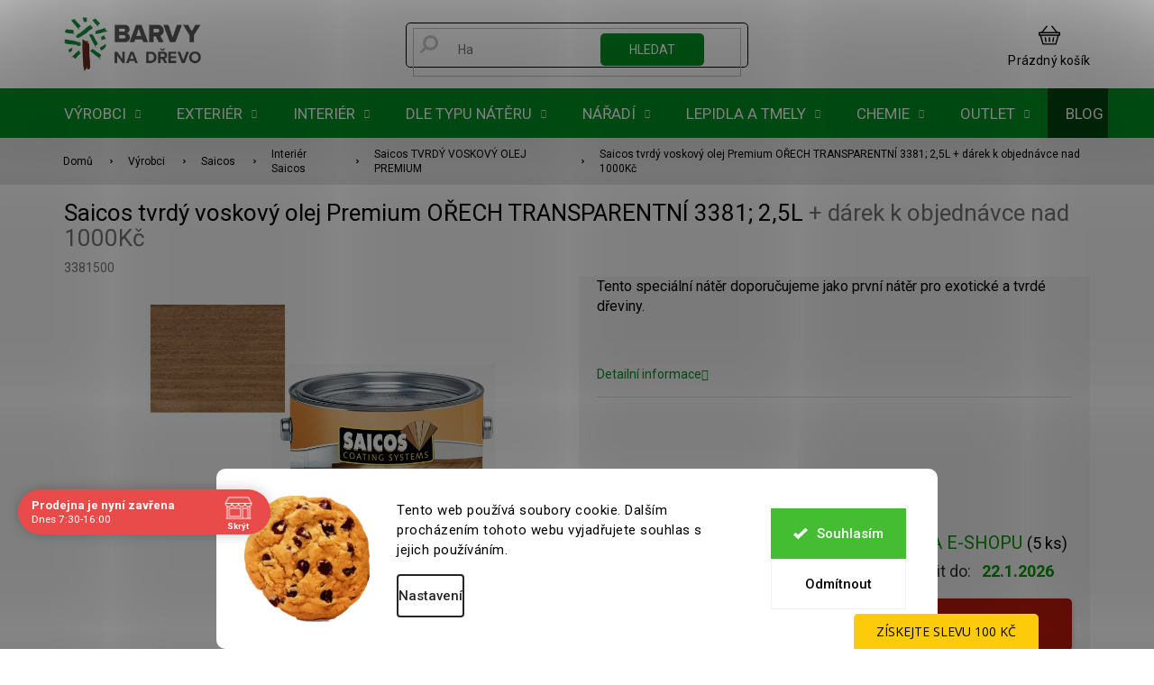

--- FILE ---
content_type: text/html; charset=utf-8
request_url: https://www.barvy-na-drevo.cz/saicos-tvrdy-voskovy-olej-premium/saicos-tvrdy-voskovy-olej-premium-orech-transparentni-3381--2-5-l/
body_size: 60458
content:
<!doctype html><html lang="cs" dir="ltr" class="header-background-light external-fonts-loaded"><head><meta charset="utf-8" /><meta name="viewport" content="width=device-width,initial-scale=1" /><title>Saicos tvrdý voskový olej Premium OŘECH TRANSPARENTNÍ 3381; 2,5L  + dárek k objednávce nad 1000Kč - Barvy na dřevo.cz - Specialista na nátěry dřeva</title><link rel="preconnect" href="https://cdn.myshoptet.com" /><link rel="dns-prefetch" href="https://cdn.myshoptet.com" /><link rel="preload" href="https://cdn.myshoptet.com/prj/dist/master/cms/libs/jquery/jquery-1.11.3.min.js" as="script" /><link href="https://cdn.myshoptet.com/prj/dist/master/cms/templates/frontend_templates/shared/css/font-face/roboto.css" rel="stylesheet"><link href="https://cdn.myshoptet.com/prj/dist/master/shop/dist/font-shoptet-11.css.62c94c7785ff2cea73b2.css" rel="stylesheet"><script>
dataLayer = [];
dataLayer.push({'shoptet' : {
    "pageId": 6335,
    "pageType": "productDetail",
    "currency": "CZK",
    "currencyInfo": {
        "decimalSeparator": ",",
        "exchangeRate": 1,
        "priceDecimalPlaces": 0,
        "symbol": "K\u010d",
        "symbolLeft": 0,
        "thousandSeparator": " "
    },
    "language": "cs",
    "projectId": 113976,
    "product": {
        "id": 3167973,
        "guid": "0fb2303a-54f5-11e7-ae76-0cc47a6c92bc",
        "hasVariants": false,
        "codes": [
            {
                "code": 3381500,
                "quantity": "5",
                "stocks": [
                    {
                        "id": "ext",
                        "quantity": "5"
                    }
                ]
            }
        ],
        "code": "3381500",
        "name": "Saicos tvrd\u00fd voskov\u00fd olej Premium O\u0158ECH TRANSPARENTN\u00cd 3381; 2,5L  + d\u00e1rek k objedn\u00e1vce nad 1000K\u010d",
        "appendix": "+ d\u00e1rek k objedn\u00e1vce nad 1000K\u010d",
        "weight": "0",
        "manufacturer": "Saicos",
        "manufacturerGuid": "1EF5332420E46AE4A0CDDA0BA3DED3EE",
        "currentCategory": "V\u00fdrobci | Saicos | Interi\u00e9r Saicos | Saicos TVRD\u00dd VOSKOV\u00dd OLEJ PREMIUM",
        "currentCategoryGuid": "53416681-6cce-11e9-a065-0cc47a6c92bc",
        "defaultCategory": "V\u00fdrobci | Saicos | Interi\u00e9r Saicos | Saicos TVRD\u00dd VOSKOV\u00dd OLEJ PREMIUM",
        "defaultCategoryGuid": "53416681-6cce-11e9-a065-0cc47a6c92bc",
        "currency": "CZK",
        "priceWithVat": 2827
    },
    "stocks": [
        {
            "id": "ext",
            "title": "Sklad",
            "isDeliveryPoint": 0,
            "visibleOnEshop": 1
        }
    ],
    "cartInfo": {
        "id": null,
        "freeShipping": false,
        "freeShippingFrom": null,
        "leftToFreeGift": {
            "formattedPrice": "1 000 K\u010d",
            "priceLeft": 1000
        },
        "freeGift": false,
        "leftToFreeShipping": {
            "priceLeft": null,
            "dependOnRegion": null,
            "formattedPrice": null
        },
        "discountCoupon": [],
        "getNoBillingShippingPrice": {
            "withoutVat": 0,
            "vat": 0,
            "withVat": 0
        },
        "cartItems": [],
        "taxMode": "ORDINARY"
    },
    "cart": [],
    "customer": {
        "priceRatio": 1,
        "priceListId": 1,
        "groupId": null,
        "registered": false,
        "mainAccount": false
    }
}});
dataLayer.push({'cookie_consent' : {
    "marketing": "denied",
    "analytics": "denied"
}});
document.addEventListener('DOMContentLoaded', function() {
    shoptet.consent.onAccept(function(agreements) {
        if (agreements.length == 0) {
            return;
        }
        dataLayer.push({
            'cookie_consent' : {
                'marketing' : (agreements.includes(shoptet.config.cookiesConsentOptPersonalisation)
                    ? 'granted' : 'denied'),
                'analytics': (agreements.includes(shoptet.config.cookiesConsentOptAnalytics)
                    ? 'granted' : 'denied')
            },
            'event': 'cookie_consent'
        });
    });
});
</script>

<!-- Google Tag Manager -->
<script>(function(w,d,s,l,i){w[l]=w[l]||[];w[l].push({'gtm.start':
new Date().getTime(),event:'gtm.js'});var f=d.getElementsByTagName(s)[0],
j=d.createElement(s),dl=l!='dataLayer'?'&l='+l:'';j.async=true;j.src=
'https://www.googletagmanager.com/gtm.js?id='+i+dl;f.parentNode.insertBefore(j,f);
})(window,document,'script','dataLayer','GTM-M2ZGDVK');</script>
<!-- End Google Tag Manager -->

<meta property="og:type" content="website"><meta property="og:site_name" content="barvy-na-drevo.cz"><meta property="og:url" content="https://www.barvy-na-drevo.cz/saicos-tvrdy-voskovy-olej-premium/saicos-tvrdy-voskovy-olej-premium-orech-transparentni-3381--2-5-l/"><meta property="og:title" content="Saicos tvrdý voskový olej Premium OŘECH TRANSPARENTNÍ 3381; 2,5L  + dárek k objednávce nad 1000Kč - Barvy na dřevo.cz - Specialista na nátěry dřeva"><meta name="author" content="Barvy na dřevo.cz - Specialista na nátěry dřeva"><meta name="web_author" content="Shoptet.cz"><meta name="dcterms.rightsHolder" content="www.barvy-na-drevo.cz"><meta name="robots" content="index,follow"><meta property="og:image" content="https://cdn.myshoptet.com/usr/www.barvy-na-drevo.cz/user/shop/big/3167973-1_orech.jpg?60792c05"><meta property="og:description" content="Saicos tvrdý voskový olej Premium OŘECH TRANSPARENTNÍ 3381; 2,5L  + dárek k objednávce nad 1000Kč. Tento speciální nátěr doporučujeme jako první nátěr pro exotické a tvrdé dřeviny."><meta name="description" content="Saicos tvrdý voskový olej Premium OŘECH TRANSPARENTNÍ 3381; 2,5L  + dárek k objednávce nad 1000Kč. Tento speciální nátěr doporučujeme jako první nátěr pro exotické a tvrdé dřeviny."><meta name="google-site-verification" content="_F_YHO6oCqZkfSeJZUSdRo4LjsRHeN-NN5xktK8AEsw"><meta property="product:price:amount" content="2827"><meta property="product:price:currency" content="CZK"><style>:root {--color-primary: #000000;--color-primary-h: 0;--color-primary-s: 0%;--color-primary-l: 0%;--color-primary-hover: #000000;--color-primary-hover-h: 0;--color-primary-hover-s: 0%;--color-primary-hover-l: 0%;--color-secondary: #B91A0C;--color-secondary-h: 5;--color-secondary-s: 88%;--color-secondary-l: 39%;--color-secondary-hover: #91180D;--color-secondary-hover-h: 5;--color-secondary-hover-s: 84%;--color-secondary-hover-l: 31%;--color-tertiary: #008F22;--color-tertiary-h: 134;--color-tertiary-s: 100%;--color-tertiary-l: 28%;--color-tertiary-hover: #004510;--color-tertiary-hover-h: 134;--color-tertiary-hover-s: 100%;--color-tertiary-hover-l: 14%;--color-header-background: #ffffff;--template-font: "Roboto";--template-headings-font: "Roboto";--header-background-url: url("[data-uri]");--cookies-notice-background: #F8FAFB;--cookies-notice-color: #252525;--cookies-notice-button-hover: #27263f;--cookies-notice-link-hover: #3b3a5f;--templates-update-management-preview-mode-content: "Náhled aktualizací šablony je aktivní pro váš prohlížeč."}</style>
    
    <link href="https://cdn.myshoptet.com/prj/dist/master/shop/dist/main-11.less.5a24dcbbdabfd189c152.css" rel="stylesheet" />
        
    <script>var shoptet = shoptet || {};</script>
    <script src="https://cdn.myshoptet.com/prj/dist/master/shop/dist/main-3g-header.js.05f199e7fd2450312de2.js"></script>
<!-- User include --><!-- api 427(81) html code header -->
<link rel="stylesheet" href="https://cdn.myshoptet.com/usr/api2.dklab.cz/user/documents/_doplnky/instagram/113976/8/113976_8.css" type="text/css" /><style>
        :root {
            --dklab-instagram-header-color: #000000;  
            --dklab-instagram-header-background: #DDDDDD;  
            --dklab-instagram-font-weight: 700;
            --dklab-instagram-font-size: 180%;
            --dklab-instagram-logoUrl: url(https://cdn.myshoptet.com/usr/api2.dklab.cz/user/documents/_doplnky/instagram/img/logo-duha.png); 
            --dklab-instagram-logo-size-width: 40px;
            --dklab-instagram-logo-size-height: 40px;                        
            --dklab-instagram-hover-content: 0;                        
            --dklab-instagram-padding: 0px;                        
            --dklab-instagram-border-color: #888888;
            
        }
        </style>
<!-- api 498(150) html code header -->
<script async src="https://scripts.luigisbox.tech/LBX-91963.js"></script><meta name="luigisbox-tracker-id" content="82536-91963,cs"/><script type="text/javascript">const isPlpEnabled = sessionStorage.getItem('lbPlpEnabled') === 'true';if (isPlpEnabled) {const style = document.createElement("style");style.type = "text/css";style.id = "lb-plp-style";style.textContent = `body.type-category #content-wrapper,body.type-search #content-wrapper,body.type-category #content,body.type-search #content,body.type-category #content-in,body.type-search #content-in,body.type-category #main-in,body.type-search #main-in {min-height: 100vh;}body.type-category #content-wrapper > *,body.type-search #content-wrapper > *,body.type-category #content > *,body.type-search #content > *,body.type-category #content-in > *,body.type-search #content-in > *,body.type-category #main-in > *,body.type-search #main-in > * {display: none;}`;document.head.appendChild(style);}</script>
<!-- api 706(352) html code header -->
<link rel="stylesheet" href="https://cdn.myshoptet.com/usr/api2.dklab.cz/user/documents/_doplnky/zalozky/113976/937/113976_937.css" type="text/css" /><style>
        :root {
            
        }
        </style>
<!-- api 1012(643) html code header -->
<style data-purpose="gopay-hiding-apple-pay">
	div[data-guid="619c081e-c7d6-11ed-9446-ae0966dd538a"] {
		display: none
	}
</style><style data-purpose="gopay-hiding-apple-pay">
	div[data-guid="6228e8ca-c7d6-11ed-9446-ae0966dd538a"] {
		display: none
	}
</style>
<!-- api 690(337) html code header -->
<script>var ophWidgetData={"lang":"cs","link":"https:\/\/www.barvy-na-drevo.cz\/clanky\/kontakty\/","logo":true,"expanded":true,"lunchShow":true,"checkHoliday":true,"showNextWeek":true,"showWidgetStart":"06:00","showWidgetEnd":"22:00","beforeOpenStore":0,"beforeCloseStore":"30","openingHours":[{"day":1,"openHour":"07:30","closeHour":"16:00","openPause":"","closePause":"","closed":false},{"day":2,"openHour":"07:30","closeHour":"16:00","openPause":"","closePause":"","closed":false},{"day":3,"openHour":"07:30","closeHour":"16:00","openPause":"","closePause":"","closed":false},{"day":4,"openHour":"07:30","closeHour":"16:00","openPause":"","closePause":"","closed":false},{"day":5,"openHour":"07:30","closeHour":"16:00","openPause":"","closePause":"","closed":false},{"day":6,"openHour":"","closeHour":"","openPause":"","closePause":"","closed":true},{"day":7,"openHour":"","closeHour":"","openPause":"","closePause":"","closed":true}],"excludes":[{"date":"2025-12-19","openHour":"08:00","closeHour":"14:00","openPause":"","closePause":"","closed":false,"text":""},{"date":"2025-12-20","openHour":"","closeHour":"","openPause":"","closePause":"","closed":true,"text":""},{"date":"2025-12-21","openHour":"","closeHour":"","openPause":"","closePause":"","closed":true,"text":""},{"date":"2025-12-22","openHour":"","closeHour":"","openPause":"","closePause":"","closed":true,"text":""},{"date":"2025-12-23","openHour":"","closeHour":"","openPause":"","closePause":"","closed":true,"text":""},{"date":"2025-12-24","openHour":"","closeHour":"","openPause":"","closePause":"","closed":true,"text":""},{"date":"2025-12-25","openHour":"","closeHour":"","openPause":"","closePause":"","closed":true,"text":""},{"date":"2025-12-26","openHour":"","closeHour":"","openPause":"","closePause":"","closed":true,"text":""},{"date":"2025-12-27","openHour":"","closeHour":"","openPause":"","closePause":"","closed":true,"text":""},{"date":"2025-12-28","openHour":"","closeHour":"","openPause":"","closePause":"","closed":true,"text":""},{"date":"2025-12-29","openHour":"07:30","closeHour":"11:30","openPause":"","closePause":"","closed":false,"text":""},{"date":"2025-12-30","openHour":"","closeHour":"","openPause":"","closePause":"","closed":true,"text":""},{"date":"2025-12-31","openHour":"","closeHour":"","openPause":"","closePause":"","closed":true,"text":""},{"date":"2026-01-01","openHour":"","closeHour":"","openPause":"","closePause":"","closed":true,"text":""},{"date":"2026-01-02","openHour":"","closeHour":"","openPause":"","closePause":"","closed":true,"text":""},{"date":"2026-01-03","openHour":"","closeHour":"","openPause":"","closePause":"","closed":true,"text":""},{"date":"2026-01-04","openHour":"","closeHour":"","openPause":"","closePause":"","closed":true,"text":""}],"holidayList":["01-01","01-05","08-05","05-07","06-07","28-09","28-10","17-11","24-12","25-12","26-12"],"todayLongFormat":false,"logoFilemanager":"https:\/\/cdn.myshoptet.com\/usr\/www.barvy-na-drevo.cz\/user\/logos\/bnd_manual_jazykovemutace_scz2-1.png","colors":{"bg_header_color":"","bg_logo_color":"","bg_title_color":"","bg_preopen_color":"#03a9f4","bg_open_color":"#4caf50","bg_pause_color":"#ff9800","bg_preclose_color":"#ff6f00","bg_close_color":"#e94b4b","color_exception_day":"#e94b4b"},"address":"Lelkova 186\/4 Krava\u0159e (vchod na prodejnu z ulice Novodvorsk\u00e1)","icon":"icon-02","bottomPosition":"122","showDetailOnExpand":false,"weekTurnOff":[],"directPosition":"ltr"}</script>
<!-- api 1280(896) html code header -->
<link rel="stylesheet" href="https://cdn.myshoptet.com/usr/shoptet.tomashlad.eu/user/documents/extras/cookies-addon/screen.min.css?v0008">
<script>
    var shoptetakCookiesSettings={"useRoundingCorners":true,"cookiesImgPopup":false,"cookiesSize":"large","cookiesOrientation":"horizontal","cookiesImg":true,"buttonBg":false,"showPopup":false};

    var body=document.getElementsByTagName("body")[0];

    const rootElement = document.documentElement;

    rootElement.classList.add("st-cookies-v2");

    if (shoptetakCookiesSettings.useRoundingCorners) {
        rootElement.classList.add("st-cookies-corners");
    }
    if (shoptetakCookiesSettings.cookiesImgPopup) {
        rootElement.classList.add("st-cookies-popup-img");
    }
    if (shoptetakCookiesSettings.cookiesImg) {
        rootElement.classList.add("st-cookies-img");
    }
    if (shoptetakCookiesSettings.buttonBg) {
        rootElement.classList.add("st-cookies-btn");
    }
    if (shoptetakCookiesSettings.cookiesSize) {
        if (shoptetakCookiesSettings.cookiesSize === 'thin') {
            rootElement.classList.add("st-cookies-thin");
        }
        if (shoptetakCookiesSettings.cookiesSize === 'middle') {
            rootElement.classList.add("st-cookies-middle");
        }
        if (shoptetakCookiesSettings.cookiesSize === 'large') {
            rootElement.classList.add("st-cookies-large");
        }
    }
    if (shoptetakCookiesSettings.cookiesOrientation) {
        if (shoptetakCookiesSettings.cookiesOrientation === 'vertical') {
            rootElement.classList.add("st-cookies-vertical");
        }
    }
</script>


<!-- service 427(81) html code header -->
<link rel="stylesheet" href="https://cdn.myshoptet.com/usr/api2.dklab.cz/user/documents/_doplnky/instagram/font/instagramplus.css" type="text/css" />

<!-- service 619(267) html code header -->
<link href="https://cdn.myshoptet.com/usr/fvstudio.myshoptet.com/user/documents/addons/cartupsell.min.css?24.11.1" rel="stylesheet">
<!-- service 690(337) html code header -->
<link href="https://cdn.myshoptet.com/usr/mcore.myshoptet.com/user/documents/upload/addon01/ophWidget.min.css?v=1.6.9" rel="stylesheet" />


<!-- service 425(79) html code header -->
<style>
.hodnoceni:before{content: "Jak o nás mluví zákazníci";}
.hodnoceni.svk:before{content: "Ako o nás hovoria zákazníci";}
.hodnoceni.hun:before{content: "Mit mondanak rólunk a felhasználók";}
.hodnoceni.pl:before{content: "Co mówią o nas klienci";}
.hodnoceni.eng:before{content: "Customer reviews";}
.hodnoceni.de:before{content: "Was unsere Kunden über uns denken";}
.hodnoceni.ro:before{content: "Ce spun clienții despre noi";}
.hodnoceni{margin: 20px auto;}
body:not(.paxio-merkur):not(.venus):not(.jupiter) .hodnoceni .vote-wrap {border: 0 !important;width: 24.5%;flex-basis: 25%;padding: 10px 20px !important;display: inline-block;margin: 0;vertical-align: top;}
.multiple-columns-body #content .hodnoceni .vote-wrap {width: 49%;flex-basis: 50%;}
.hodnoceni .votes-wrap {display: block; border: 1px solid #f7f7f7;margin: 0;width: 100%;max-width: none;padding: 10px 0; background: #fff;}
.hodnoceni .vote-wrap:nth-child(n+5){display: none !important;}
.hodnoceni:before{display: block;font-size: 18px;padding: 10px 20px;background: #fcfcfc;}
.sidebar .hodnoceni .vote-pic, .sidebar .hodnoceni .vote-initials{display: block;}
.sidebar .hodnoceni .vote-wrap, #column-l #column-l-in .hodnoceni .vote-wrap {width: 100% !important; display: block;}
.hodnoceni > a{display: block;text-align: right;padding-top: 6px;}
.hodnoceni > a:after{content: "››";display: inline-block;margin-left: 2px;}
.sidebar .hodnoceni:before, #column-l #column-l-in .hodnoceni:before {background: none !important; padding-left: 0 !important;}
.template-10 .hodnoceni{max-width: 952px !important;}
.page-detail .hodnoceni > a{font-size: 14px;}
.page-detail .hodnoceni{margin-bottom: 30px;}
@media screen and (min-width: 992px) and (max-width: 1199px) {
.hodnoceni .vote-rating{display: block;}
.hodnoceni .vote-time{display: block;margin-top: 3px;}
.hodnoceni .vote-delimeter{display: none;}
}
@media screen and (max-width: 991px) {
body:not(.paxio-merkur):not(.venus):not(.jupiter) .hodnoceni .vote-wrap {width: 49%;flex-basis: 50%;}
.multiple-columns-body #content .hodnoceni .vote-wrap {width: 99%;flex-basis: 100%;}
}
@media screen and (max-width: 767px) {
body:not(.paxio-merkur):not(.venus):not(.jupiter) .hodnoceni .vote-wrap {width: 99%;flex-basis: 100%;}
}
.home #main-product .hodnoceni{margin: 0 0 60px 0;}
.hodnoceni .votes-wrap.admin-response{display: none !important;}
.hodnoceni .vote-pic {width: 100px;}
.hodnoceni .vote-delimeter{display: none;}
.hodnoceni .vote-rating{display: block;}
.hodnoceni .vote-time {display: block;margin-top: 5px;}
@media screen and (min-width: 768px){
.template-12 .hodnoceni{max-width: 747px; margin-left: auto; margin-right: auto;}
}
@media screen and (min-width: 992px){
.template-12 .hodnoceni{max-width: 972px;}
}
@media screen and (min-width: 1200px){
.template-12 .hodnoceni{max-width: 1418px;}
}
.template-14 .hodnoceni .vote-initials{margin: 0 auto;}
.vote-pic img::before {display: none;}
.hodnoceni + .hodnoceni {display: none;}
</style>
<!-- service 1359(974) html code header -->
<link href="https://cdn.myshoptet.com/usr/sazimecesko.myshoptet.com/user/documents/planetwe/common.min.css?v=1.20" rel="stylesheet" />
<link href="https://cdn.myshoptet.com/usr/sazimecesko.myshoptet.com/user/documents/planetwe/Classic.min.css" rel="stylesheet" />

<!--
<link href="https://sazimecesko.myshoptet.com/user/documents/planetwe/common.css?v=1.24" rel="stylesheet" />
<link href="https://sazimecesko.myshoptet.com/user/documents/planetwe/Classic.css" rel="stylesheet" />
-->
<!-- service 654(301) html code header -->
<!-- Prefetch Pobo Page Builder CDN  -->
<link rel="dns-prefetch" href="https://image.pobo.cz">
<link href="https://cdnjs.cloudflare.com/ajax/libs/lightgallery/2.7.2/css/lightgallery.min.css" rel="stylesheet">
<link href="https://cdnjs.cloudflare.com/ajax/libs/lightgallery/2.7.2/css/lg-thumbnail.min.css" rel="stylesheet">


<!-- © Pobo Page Builder  -->
<script>
 	  window.addEventListener("DOMContentLoaded", function () {
		  var po = document.createElement("script");
		  po.type = "text/javascript";
		  po.async = true;
		  po.dataset.url = "https://www.pobo.cz";
			po.dataset.cdn = "https://image.pobo.space";
      po.dataset.tier = "standard";
      po.fetchpriority = "high";
      po.dataset.key = btoa(window.location.host);
		  po.id = "pobo-asset-url";
      po.platform = "shoptet";
      po.synergy = false;
		  po.src = "https://image.pobo.space/assets/editor.js?v=13";

		  var s = document.getElementsByTagName("script")[0];
		  s.parentNode.insertBefore(po, s);
	  });
</script>





<!-- service 993(626) html code header -->
<script src="https://cdn.myshoptet.com/usr/chatgo.myshoptet.com/user/documents/fotorecence_functions_cdn.js?v=2"></script>
<style>
.sf-review-img img, img.satisflow-review-image {
    width: 230px;
    height: 300px;
    object-fit: cover;
    border-top-left-radius: 10px;
    border-top-right-radius: 10px;
}

.sf-review.carousel-cell {
    min-height: 620px;
    border-radius: 10px;
}

.sf-upvote-btn-wrapper, .sf-upvote-active-btn-wrapper {
    position: absolute;
    bottom: 0;
    right: 10px;
}
.sf-review{
	width: 232px;
      border: 1px solid rgb(204, 204, 204);
}

.satisflow-review-image:hover {opacity: 0.8;}
.satisflow-review-image-modal {
    display: none;
    position: fixed;
    z-index: 2147483647;
    padding-top: 100px;
    left: 0;
    top: 0;
    width: 100%;
    height: 100%;
    overflow-y: scroll;
    background-color: rgb(0,0,0);
    background-color: rgba(0,0,0,0.9);
    cursor: pointer;
}
.satisflow-review-image-modal-content {
    margin: auto;
    display: block;
    max-width: 100%;
}
.sf-widget-brand-link{
	font-weight: bold;
  text-decoration: underline;
}
.satisflow-review-image-modal-content{
    animation-name: zoom;
    animation-duration: 0.3s;
}
@keyframes zoom {
    from {transform:scale(0)}
    to {transform:scale(1)}
}
.satisflow-review-image-modal-close {
    position: absolute;
    top: 15px;
    right: 35px;
    color: whitesmoke;
    font-size: 40px;
    font-weight: bold;
    transition: 0.3s;
}

.satisflow-review-image-modal-close:hover,
.satisflow-review-image-modal-close:focus {
    color: #bbb;
    text-decoration: none;
    cursor: pointer;
}
.flickity-button:hover {
  outline: none;
  color: black;
  border: none;
}
.flickity-button:disabled {
  display: none;
}
</style>
<script src="https://app.satisflow.cz/static/lib/flickity/flickity.min.js"></script>
<style>
.flickity-enabled{position:relative}.flickity-enabled:focus{outline:0}.flickity-viewport{overflow:hidden;position:relative;height:100%}.flickity-slider{position:absolute;width:100%;height:100%}.flickity-enabled.is-draggable{-webkit-tap-highlight-color:transparent;-webkit-user-select:none;-moz-user-select:none;-ms-user-select:none;user-select:none}.flickity-enabled.is-draggable .flickity-viewport{cursor:move;cursor:-webkit-grab;cursor:grab}.flickity-enabled.is-draggable .flickity-viewport.is-pointer-down{cursor:-webkit-grabbing;cursor:grabbing}.flickity-button{position:absolute;background:hsla(0,0%,100%,.75);border:none;color:#333}.flickity-button:hover{background:#fff;cursor:pointer}.flickity-button:focus{outline:0;box-shadow:0 0 0 5px #19f}.flickity-button:active{opacity:.6}.flickity-button:disabled{opacity:.3;cursor:auto;pointer-events:none}.flickity-button-icon{fill:currentColor}.flickity-prev-next-button{top:50%;width:44px;height:44px;border-radius:50%;transform:translateY(-50%)}.flickity-prev-next-button.previous{left:10px}.flickity-prev-next-button.next{right:10px}.flickity-rtl .flickity-prev-next-button.previous{left:auto;right:10px}.flickity-rtl .flickity-prev-next-button.next{right:auto;left:10px}.flickity-prev-next-button .flickity-button-icon{position:absolute;left:20%;top:20%;width:60%;height:60%}.flickity-page-dots{position:absolute;width:100%;bottom:-25px;padding:0;margin:0;list-style:none;text-align:center;line-height:1}.flickity-rtl .flickity-page-dots{direction:rtl}.flickity-page-dots .dot{display:inline-block;width:10px;height:10px;margin:0 8px;background:#333;border-radius:50%;opacity:.25;cursor:pointer}.flickity-page-dots .dot.is-selected{opacity:1}
</style>
<style>
/* fallback google icons */
@font-face {
  font-family: 'Material Symbols Outlined';
  font-style: normal;
  font-weight: 400;
  src: url(https://fonts.gstatic.com/s/materialsymbolsoutlined/v86/kJF1BvYX7BgnkSrUwT8OhrdQw4oELdPIeeII9v6oDMzByHX9rA6RzaxHMPdY43zj-jCxv3fzvRNU22ZXGJpEpjC_1n-q_4MrImHCIJIZrDCvHOej.woff2) format('woff2');
}

.material-symbols-outlined {
  font-family: 'Material Symbols Outlined'!important;
  font-weight: normal;
  font-style: normal;
  font-size: 24px;
  line-height: 1;
  letter-spacing: normal;
  text-transform: none;
  display: inline-block;
  white-space: nowrap;
  word-wrap: normal;
  direction: ltr;
  -webkit-font-feature-settings: 'liga';
  -webkit-font-smoothing: antialiased;
}
.satisflow-multiline-ellipsis {
  overflow: hidden;
  display: -webkit-box;
  -webkit-box-orient: vertical;
  -webkit-line-clamp: 3; 
  white-space: pre-wrap;
  cursor: pointer;
}
.sf-review-text {
  margin-bottom: 30px;
}
#sf-grid-reviews-widget-table {
  border-collapse: separate;
  border-spacing: 10px;
}
.sf-grid-review-display-none {
  display: none!important;
}
#sf-grid-reviews-widget-table td {
 border-radius: 10px;
}
@media only screen and (max-width: 760px) {
  #sf-grid-reviews-widget-table tr {
    display: block;
  }
  #sf-grid-reviews-widget-table td {
     display: block;
     padding-bottom: 0px;
     margin-bottom: 10px;
  }
}
</style>
<!-- service 1280(896) html code header -->
<style>
.st-cookies-v2.st-cookies-btn .shoptak-carbon .siteCookies .siteCookies__form .siteCookies__buttonWrap button[value=all] {
margin-left: 10px;
}
@media (max-width: 768px) {
.st-cookies-v2.st-cookies-btn .shoptak-carbon .siteCookies .siteCookies__form .siteCookies__buttonWrap button[value=all] {
margin-left: 0px;
}
.st-cookies-v2 .shoptak-carbon .siteCookies.siteCookies--dark .siteCookies__form .siteCookies__buttonWrap button[value=reject] {
margin: 0 10px;
}
}
@media only screen and (max-width: 768px) {
 .st-cookies-v2 .siteCookies .siteCookies__form .siteCookies__buttonWrap .js-cookies-settings[value=all], .st-cookies-v2 .siteCookies .siteCookies__form .siteCookies__buttonWrap button[value=all] {   
  margin: 0 auto 10px auto;
 }
 .st-cookies-v2 .siteCookies.siteCookies--center {
  bottom: unset;
  top: 50%;
  transform: translate(-50%, -50%);
  width: 90%;
 }
}
</style>
<!-- project html code header -->
<link rel="stylesheet" href="/user/documents/upload/DMupravy/hide-prices.css">
<script src="/user/documents/upload/DMupravy/init-hide-prices.js"></script>




<link rel="stylesheet" href="/user/documents/assets/style.css?20250220" />
<link rel="stylesheet" href="/user/documents/upload/DMupravy/barvy-na-drevo_.css?230"/>
<meta name="format-detection" content="telephone=no">
<meta name="google-site-verification" content="_F_YHO6oCqZkfSeJZUSdRo4LjsRHeN-NN5xktK8AEsw" />

<meta name="facebook-domain-verification" content="15rcmukgi9ftq1d3cgersqia3opdzy" />

<script src="https://www.googleoptimize.com/optimize.js?id=GTM-55KSNZN"></script>

<script type="text/javascript">
    (function(c,l,a,r,i,t,y){
        c[a]=c[a]||function(){(c[a].q=c[a].q||[]).push(arguments)};
        t=l.createElement(r);t.async=1;t.src="https://www.clarity.ms/tag/"+i;
        y=l.getElementsByTagName(r)[0];y.parentNode.insertBefore(t,y);
    })(window, document, "clarity", "script", "aysb5zanuz");
</script>

<link rel="preconnect" href="https://fonts.googleapis.com">
<link rel="preconnect" href="https://fonts.gstatic.com" crossorigin>
<link href="https://fonts.googleapis.com/css2?family=Jost:wght@100;200;300;400;500;600;700;800;900&display=swap" rel="stylesheet">

<link rel="stylesheet" href="https://cdn.jsdelivr.net/npm/glider-js@1/glider.min.css">
<link rel="stylesheet" href="https://cdn.jsdelivr.net/npm/@fancyapps/ui/dist/fancybox.css"/>
<link href="https://api.fv-studio.cz/user/documents/upload/clients/barvy-na-drevo.cz/css/style.min.css?v=3.65" rel="stylesheet" />

<!-- f kod
<link href="/user/documents/upload/kody-f/fv-studio-f.css?v=1.0" rel="stylesheet" />
 -->
<script type='text/javascript'>
  window.smartlook||(function(d) {
    var o=smartlook=function(){ o.api.push(arguments)},h=d.getElementsByTagName('head')[0];
    var c=d.createElement('script');o.api=new Array();c.async=true;c.type='text/javascript';
    c.charset='utf-8';c.src='https://web-sdk.smartlook.com/recorder.js';h.appendChild(c);
    })(document);
    smartlook('init', 'e2b166d49694fe99b2cf5f76aa507027c6375034', { region: 'eu' });
</script>

 <style>
 .contact-box .mail::after {
    content: "odpovíme vám nejpozději do 24 hodin";
    max-width: 210px;
    white-space: break-spaces;
}
.contact-box .tel::after {
    content: "pracovní dny 7:30 - 16:00";
    max-width: 210px;
    white-space: break-spaces;
}
</style>

<!-- Ecomail vysouvací lišta -->
<script>
    (function (w,d,s,o,f,js,fjs) {
        w['ecm-widget']=o;w[o] = w[o] || function () { (w[o].q = w[o].q || []).push(arguments) };
        js = d.createElement(s), fjs = d.getElementsByTagName(s)[0];
        js.id = '1-43c2cd496486bcc27217c3e790fb4088'; js.dataset.a = 'barvynadrevo'; js.src = f; js.async = 1; fjs.parentNode.insertBefore(js, fjs);
    }(window, document, 'script', 'ecmwidget', 'https://d70shl7vidtft.cloudfront.net/widget.js'));
</script>


























<!-- /User include --><link rel="shortcut icon" href="/favicon.ico" type="image/x-icon" /><link rel="canonical" href="https://www.barvy-na-drevo.cz/saicos-tvrdy-voskovy-olej-premium/saicos-tvrdy-voskovy-olej-premium-orech-transparentni-3381--2-5-l/" />    <script>
        var _hwq = _hwq || [];
        _hwq.push(['setKey', 'B4F379881CD65D519E8F12D7A405FDE0']);
        _hwq.push(['setTopPos', '270']);
        _hwq.push(['showWidget', '21']);
        (function() {
            var ho = document.createElement('script');
            ho.src = 'https://cz.im9.cz/direct/i/gjs.php?n=wdgt&sak=B4F379881CD65D519E8F12D7A405FDE0';
            var s = document.getElementsByTagName('script')[0]; s.parentNode.insertBefore(ho, s);
        })();
    </script>
<style>/* custom background */@media (min-width: 992px) {body {background-position: top center;background-repeat: no-repeat;background-attachment: scroll;}}</style>    <!-- Global site tag (gtag.js) - Google Analytics -->
    <script async src="https://www.googletagmanager.com/gtag/js?id=G-SFSK75PV4N"></script>
    <script>
        
        window.dataLayer = window.dataLayer || [];
        function gtag(){dataLayer.push(arguments);}
        

                    console.debug('default consent data');

            gtag('consent', 'default', {"ad_storage":"denied","analytics_storage":"denied","ad_user_data":"denied","ad_personalization":"denied","wait_for_update":500});
            dataLayer.push({
                'event': 'default_consent'
            });
        
        gtag('js', new Date());

        
                gtag('config', 'G-SFSK75PV4N', {"groups":"GA4","send_page_view":false,"content_group":"productDetail","currency":"CZK","page_language":"cs"});
        
                gtag('config', 'AW-862828653', {"allow_enhanced_conversions":true});
        
        
        
        
        
                    gtag('event', 'page_view', {"send_to":"GA4","page_language":"cs","content_group":"productDetail","currency":"CZK"});
        
                gtag('set', 'currency', 'CZK');

        gtag('event', 'view_item', {
            "send_to": "UA",
            "items": [
                {
                    "id": "3381500",
                    "name": "Saicos tvrd\u00fd voskov\u00fd olej Premium O\u0158ECH TRANSPARENTN\u00cd 3381; 2,5L  + d\u00e1rek k objedn\u00e1vce nad 1000K\u010d",
                    "category": "V\u00fdrobci \/ Saicos \/ Interi\u00e9r Saicos \/ Saicos TVRD\u00dd VOSKOV\u00dd OLEJ PREMIUM",
                                        "brand": "Saicos",
                                                            "price": 2336
                }
            ]
        });
        
        
        
        
        
                    gtag('event', 'view_item', {"send_to":"GA4","page_language":"cs","content_group":"productDetail","value":2336,"currency":"CZK","items":[{"item_id":"3381500","item_name":"Saicos tvrd\u00fd voskov\u00fd olej Premium O\u0158ECH TRANSPARENTN\u00cd 3381; 2,5L  + d\u00e1rek k objedn\u00e1vce nad 1000K\u010d","item_brand":"Saicos","item_category":"V\u00fdrobci","item_category2":"Saicos","item_category3":"Interi\u00e9r Saicos","item_category4":"Saicos TVRD\u00dd VOSKOV\u00dd OLEJ PREMIUM","price":2336,"quantity":1,"index":0}]});
        
        
        
        
        
        
        
        document.addEventListener('DOMContentLoaded', function() {
            if (typeof shoptet.tracking !== 'undefined') {
                for (var id in shoptet.tracking.bannersList) {
                    gtag('event', 'view_promotion', {
                        "send_to": "UA",
                        "promotions": [
                            {
                                "id": shoptet.tracking.bannersList[id].id,
                                "name": shoptet.tracking.bannersList[id].name,
                                "position": shoptet.tracking.bannersList[id].position
                            }
                        ]
                    });
                }
            }

            shoptet.consent.onAccept(function(agreements) {
                if (agreements.length !== 0) {
                    console.debug('gtag consent accept');
                    var gtagConsentPayload =  {
                        'ad_storage': agreements.includes(shoptet.config.cookiesConsentOptPersonalisation)
                            ? 'granted' : 'denied',
                        'analytics_storage': agreements.includes(shoptet.config.cookiesConsentOptAnalytics)
                            ? 'granted' : 'denied',
                                                                                                'ad_user_data': agreements.includes(shoptet.config.cookiesConsentOptPersonalisation)
                            ? 'granted' : 'denied',
                        'ad_personalization': agreements.includes(shoptet.config.cookiesConsentOptPersonalisation)
                            ? 'granted' : 'denied',
                        };
                    console.debug('update consent data', gtagConsentPayload);
                    gtag('consent', 'update', gtagConsentPayload);
                    dataLayer.push(
                        { 'event': 'update_consent' }
                    );
                }
            });
        });
    </script>
<script>
    (function(t, r, a, c, k, i, n, g) { t['ROIDataObject'] = k;
    t[k]=t[k]||function(){ (t[k].q=t[k].q||[]).push(arguments) },t[k].c=i;n=r.createElement(a),
    g=r.getElementsByTagName(a)[0];n.async=1;n.src=c;g.parentNode.insertBefore(n,g)
    })(window, document, 'script', '//www.heureka.cz/ocm/sdk.js?source=shoptet&version=2&page=product_detail', 'heureka', 'cz');

    heureka('set_user_consent', 0);
</script>
</head><body class="desktop id-6335 in-saicos-tvrdy-voskovy-olej-premium template-11 type-product type-detail one-column-body columns-mobile-2 columns-3 ums_forms_redesign--off ums_a11y_category_page--on ums_discussion_rating_forms--off ums_flags_display_unification--on ums_a11y_login--on mobile-header-version-0"><noscript>
    <style>
        #header {
            padding-top: 0;
            position: relative !important;
            top: 0;
        }
        .header-navigation {
            position: relative !important;
        }
        .overall-wrapper {
            margin: 0 !important;
        }
        body:not(.ready) {
            visibility: visible !important;
        }
    </style>
    <div class="no-javascript">
        <div class="no-javascript__title">Musíte změnit nastavení vašeho prohlížeče</div>
        <div class="no-javascript__text">Podívejte se na: <a href="https://www.google.com/support/bin/answer.py?answer=23852">Jak povolit JavaScript ve vašem prohlížeči</a>.</div>
        <div class="no-javascript__text">Pokud používáte software na blokování reklam, může být nutné povolit JavaScript z této stránky.</div>
        <div class="no-javascript__text">Děkujeme.</div>
    </div>
</noscript>

        <div id="fb-root"></div>
        <script>
            window.fbAsyncInit = function() {
                FB.init({
//                    appId            : 'your-app-id',
                    autoLogAppEvents : true,
                    xfbml            : true,
                    version          : 'v19.0'
                });
            };
        </script>
        <script async defer crossorigin="anonymous" src="https://connect.facebook.net/cs_CZ/sdk.js"></script>
<!-- Google Tag Manager (noscript) -->
<noscript><iframe src="https://www.googletagmanager.com/ns.html?id=GTM-M2ZGDVK"
height="0" width="0" style="display:none;visibility:hidden"></iframe></noscript>
<!-- End Google Tag Manager (noscript) -->

    <div class="siteCookies siteCookies--bottom siteCookies--light js-siteCookies" role="dialog" data-testid="cookiesPopup" data-nosnippet>
        <div class="siteCookies__form">
            <div class="siteCookies__content">
                <div class="siteCookies__text">
                    Tento web používá soubory cookie. Dalším procházením tohoto webu vyjadřujete souhlas s jejich používáním.
                </div>
                <p class="siteCookies__links">
                    <button class="siteCookies__link js-cookies-settings" aria-label="Nastavení cookies" data-testid="cookiesSettings">Nastavení</button>
                </p>
            </div>
            <div class="siteCookies__buttonWrap">
                                    <button class="siteCookies__button js-cookiesConsentSubmit" value="reject" aria-label="Odmítnout cookies" data-testid="buttonCookiesReject">Odmítnout</button>
                                <button class="siteCookies__button js-cookiesConsentSubmit" value="all" aria-label="Přijmout cookies" data-testid="buttonCookiesAccept">Souhlasím</button>
            </div>
        </div>
        <script>
            document.addEventListener("DOMContentLoaded", () => {
                const siteCookies = document.querySelector('.js-siteCookies');
                document.addEventListener("scroll", shoptet.common.throttle(() => {
                    const st = document.documentElement.scrollTop;
                    if (st > 1) {
                        siteCookies.classList.add('siteCookies--scrolled');
                    } else {
                        siteCookies.classList.remove('siteCookies--scrolled');
                    }
                }, 100));
            });
        </script>
    </div>
<a href="#content" class="skip-link sr-only">Přejít na obsah</a><div class="overall-wrapper"><div class="user-action"><div class="container">
    <div class="user-action-in">
                    <div id="login" class="user-action-login popup-widget login-widget" role="dialog" aria-labelledby="loginHeading">
        <div class="popup-widget-inner">
                            <h2 id="loginHeading">Přihlášení k vašemu účtu</h2><div id="customerLogin"><form action="/action/Customer/Login/" method="post" id="formLoginIncluded" class="csrf-enabled formLogin" data-testid="formLogin"><input type="hidden" name="referer" value="" /><div class="form-group"><div class="input-wrapper email js-validated-element-wrapper no-label"><input type="email" name="email" class="form-control" autofocus placeholder="E-mailová adresa (např. jan@novak.cz)" data-testid="inputEmail" autocomplete="email" required /></div></div><div class="form-group"><div class="input-wrapper password js-validated-element-wrapper no-label"><input type="password" name="password" class="form-control" placeholder="Heslo" data-testid="inputPassword" autocomplete="current-password" required /><span class="no-display">Nemůžete vyplnit toto pole</span><input type="text" name="surname" value="" class="no-display" /></div></div><div class="form-group"><div class="login-wrapper"><button type="submit" class="btn btn-secondary btn-text btn-login" data-testid="buttonSubmit">Přihlásit se</button><div class="password-helper"><a href="/registrace/" data-testid="signup" rel="nofollow">Nová registrace</a><a href="/klient/zapomenute-heslo/" rel="nofollow">Zapomenuté heslo</a></div></div></div><div class="social-login-buttons"><div class="social-login-buttons-divider"><span>nebo</span></div><div class="form-group"><a href="/action/Social/login/?provider=Facebook" class="login-btn facebook" rel="nofollow"><span class="login-facebook-icon"></span><strong>Přihlásit se přes Facebook</strong></a></div><div class="form-group"><a href="/action/Social/login/?provider=Google" class="login-btn google" rel="nofollow"><span class="login-google-icon"></span><strong>Přihlásit se přes Google</strong></a></div></div></form>
</div>                    </div>
    </div>

                            <div id="cart-widget" class="user-action-cart popup-widget cart-widget loader-wrapper" data-testid="popupCartWidget" role="dialog" aria-hidden="true">
    <div class="popup-widget-inner cart-widget-inner place-cart-here">
        <div class="loader-overlay">
            <div class="loader"></div>
        </div>
    </div>

    <div class="cart-widget-button">
        <a href="/kosik/" class="btn btn-conversion" id="continue-order-button" rel="nofollow" data-testid="buttonNextStep">Pokračovat do košíku</a>
    </div>
</div>
            </div>
</div>
</div><div class="top-navigation-bar" data-testid="topNavigationBar">

    <div class="container">

        <div class="top-navigation-contacts">
            <strong>Zákaznická podpora:</strong><a href="tel:+420734477846" class="project-phone" aria-label="Zavolat na +420734477846" data-testid="contactboxPhone"><span>+420 734 477 846</span></a><a href="mailto:info@barvy-na-drevo.cz" class="project-email" data-testid="contactboxEmail"><span>info@barvy-na-drevo.cz</span></a>        </div>

                            <div class="top-navigation-menu">
                <div class="top-navigation-menu-trigger"></div>
                <ul class="top-navigation-bar-menu">
                                            <li class="top-navigation-menu-item-39">
                            <a href="/clanky/obchodni-podminky/">Obchodní podmínky</a>
                        </li>
                                            <li class="top-navigation-menu-item-9114">
                            <a href="/clanky/ochrana-osobnich-udaju/">Ochrana osobních údajů</a>
                        </li>
                                            <li class="top-navigation-menu-item-29">
                            <a href="/clanky/kontakty/">Kontakt</a>
                        </li>
                                            <li class="top-navigation-menu-item-2606">
                            <a href="/clanky/o-nas-tonovani-barev/">O nás </a>
                        </li>
                                            <li class="top-navigation-menu-item-8510">
                            <a href="/clanky/oblibene/">Oblíbené produkty</a>
                        </li>
                                            <li class="top-navigation-menu-item-2677">
                            <a href="/clanky/ceny-prepravy/">Ceny přepravy </a>
                        </li>
                                            <li class="top-navigation-menu-item-27">
                            <a href="/clanky/jak-spocitat-spotrebu-barvy/">Jak spočítat spotřebu barvy</a>
                        </li>
                                            <li class="top-navigation-menu-item--23">
                            <a href="/clanky/slovnik-pojmu/">Slovník pojmů</a>
                        </li>
                                            <li class="top-navigation-menu-item-2579">
                            <a href="/clanky/zaruka-spokojenosti/">Záruka spokojenosti</a>
                        </li>
                                            <li class="top-navigation-menu-item-2609">
                            <a href="/clanky/videonavody/">Videonávody </a>
                        </li>
                                    </ul>
                <ul class="top-navigation-bar-menu-helper"></ul>
            </div>
        
        <div class="top-navigation-tools top-navigation-tools--language">
            <div class="responsive-tools">
                <a href="#" class="toggle-window" data-target="search" aria-label="Hledat" data-testid="linkSearchIcon"></a>
                                                            <a href="#" class="toggle-window" data-target="login"></a>
                                                    <a href="#" class="toggle-window" data-target="navigation" aria-label="Menu" data-testid="hamburgerMenu"></a>
            </div>
                <div class="dropdown">
        <span>Ceny v:</span>
        <button id="topNavigationDropdown" type="button" data-toggle="dropdown" aria-haspopup="true" aria-expanded="false">
            CZK
            <span class="caret"></span>
        </button>
        <ul class="dropdown-menu" aria-labelledby="topNavigationDropdown"><li><a href="/action/Currency/changeCurrency/?currencyCode=CZK" rel="nofollow">CZK</a></li><li><a href="/action/Currency/changeCurrency/?currencyCode=EUR" rel="nofollow">EUR</a></li></ul>
    </div>
            <button class="top-nav-button top-nav-button-login toggle-window" type="button" data-target="login" aria-haspopup="dialog" aria-controls="login" aria-expanded="false" data-testid="signin"><span>Přihlášení</span></button>        </div>

    </div>

</div>
<header id="header"><div class="container navigation-wrapper">
    <div class="header-top">
        <div class="site-name-wrapper">
            <div class="site-name"><a href="/" data-testid="linkWebsiteLogo"><img src="https://cdn.myshoptet.com/usr/www.barvy-na-drevo.cz/user/logos/bnd_manual_jazykovemutace_scz2-1.png" alt="Barvy na dřevo.cz - Specialista na nátěry dřeva" fetchpriority="low" /></a></div>        </div>
        <div class="search" itemscope itemtype="https://schema.org/WebSite">
            <meta itemprop="headline" content="Saicos TVRDÝ VOSKOVÝ OLEJ PREMIUM"/><meta itemprop="url" content="https://www.barvy-na-drevo.cz"/><meta itemprop="text" content="Saicos tvrdý voskový olej Premium OŘECH TRANSPARENTNÍ 3381; 2,5L + dárek k objednávce nad 1000Kč. Tento speciální nátěr doporučujeme jako první nátěr pro exotické a tvrdé dřeviny."/>            <form action="/action/ProductSearch/prepareString/" method="post"
    id="formSearchForm" class="search-form compact-form js-search-main"
    itemprop="potentialAction" itemscope itemtype="https://schema.org/SearchAction" data-testid="searchForm">
    <fieldset>
        <meta itemprop="target"
            content="https://www.barvy-na-drevo.cz/vyhledavani/?string={string}"/>
        <input type="hidden" name="language" value="cs"/>
        
            
<input
    type="search"
    name="string"
        class="query-input form-control search-input js-search-input"
    placeholder="Napište, co hledáte"
    autocomplete="off"
    required
    itemprop="query-input"
    aria-label="Vyhledávání"
    data-testid="searchInput"
>
            <button type="submit" class="btn btn-default" data-testid="searchBtn">Hledat</button>
        
    </fieldset>
</form>
        </div>
        <div class="navigation-buttons">
                
    <a href="/kosik/" class="btn btn-icon toggle-window cart-count" data-target="cart" data-hover="true" data-redirect="true" data-testid="headerCart" rel="nofollow" aria-haspopup="dialog" aria-expanded="false" aria-controls="cart-widget">
        
                <span class="sr-only">Nákupní košík</span>
        
            <span class="cart-price visible-lg-inline-block" data-testid="headerCartPrice">
                                    Prázdný košík                            </span>
        
    
            </a>
        </div>
    </div>
    <nav id="navigation" aria-label="Hlavní menu" data-collapsible="true"><div class="navigation-in menu"><ul class="menu-level-1" role="menubar" data-testid="headerMenuItems"><li class="menu-item-5486 ext" role="none"><a href="/kategorie/vyrobci/" data-testid="headerMenuItem" role="menuitem" aria-haspopup="true" aria-expanded="false"><b>Výrobci</b><span class="submenu-arrow"></span></a><ul class="menu-level-2" aria-label="Výrobci" tabindex="-1" role="menu"><li class="menu-item-7451 has-third-level" role="none"><a href="/kategorie/hahn-color/" class="menu-image" data-testid="headerMenuItem" tabindex="-1" aria-hidden="true"><img src="data:image/svg+xml,%3Csvg%20width%3D%22140%22%20height%3D%22100%22%20xmlns%3D%22http%3A%2F%2Fwww.w3.org%2F2000%2Fsvg%22%3E%3C%2Fsvg%3E" alt="" aria-hidden="true" width="140" height="100"  data-src="https://cdn.myshoptet.com/usr/www.barvy-na-drevo.cz/user/categories/thumb/hahn_color.png" fetchpriority="low" /></a><div><a href="/kategorie/hahn-color/" data-testid="headerMenuItem" role="menuitem"><span>Hahn Color</span></a>
                                                    <ul class="menu-level-3" role="menu">
                                                                    <li class="menu-item-9952" role="none">
                                        <a href="/kategorie/hahn-color-uv--olejova-lazura/" data-testid="headerMenuItem" role="menuitem">
                                            UV+ OLEJOVÁ LAZURA</a>,                                    </li>
                                                                    <li class="menu-item-9655" role="none">
                                        <a href="/kategorie/hahn-color-terasovy-olej/" data-testid="headerMenuItem" role="menuitem">
                                            TERASOVÝ OLEJ</a>,                                    </li>
                                                                    <li class="menu-item-9652" role="none">
                                        <a href="/kategorie/hahn-color-olejova-lazura/" data-testid="headerMenuItem" role="menuitem">
                                            OLEJOVÁ LAZURA</a>,                                    </li>
                                                                    <li class="menu-item-9961" role="none">
                                        <a href="/kategorie/hahn-color-kryci-barva/" data-testid="headerMenuItem" role="menuitem">
                                            KRYCÍ BARVA</a>,                                    </li>
                                                                    <li class="menu-item-9658" role="none">
                                        <a href="/kategorie/hahn-color-tvrdy-voskovy-olej/" data-testid="headerMenuItem" role="menuitem">
                                            TVRDÝ VOSKOVÝ OLEJ</a>,                                    </li>
                                                                    <li class="menu-item-8733" role="none">
                                        <a href="/kategorie/epoxidy--penetrace--doplnky/" data-testid="headerMenuItem" role="menuitem">
                                            Epoxidy, penetrace, doplňky</a>,                                    </li>
                                                                    <li class="menu-item-8736" role="none">
                                        <a href="/kategorie/metalicke-pigmenty/" data-testid="headerMenuItem" role="menuitem">
                                            Metalické pigmenty</a>,                                    </li>
                                                                    <li class="menu-item-8739" role="none">
                                        <a href="/kategorie/tekute-pigmenty/" data-testid="headerMenuItem" role="menuitem">
                                            Tekuté pigmenty</a>,                                    </li>
                                                                    <li class="menu-item-8742" role="none">
                                        <a href="/kategorie/barevne-pasty/" data-testid="headerMenuItem" role="menuitem">
                                            Barevné pasty</a>,                                    </li>
                                                                    <li class="menu-item-9144" role="none">
                                        <a href="/kategorie/stetce-hahncolor/" data-testid="headerMenuItem" role="menuitem">
                                            Štětce</a>,                                    </li>
                                                                    <li class="menu-item-10166" role="none">
                                        <a href="/kategorie/hahncolor-rukavice/" data-testid="headerMenuItem" role="menuitem">
                                            Rukavice</a>                                    </li>
                                                            </ul>
                        </div></li><li class="menu-item-5663 has-third-level" role="none"><a href="/kategorie/osmo/" class="menu-image" data-testid="headerMenuItem" tabindex="-1" aria-hidden="true"><img src="data:image/svg+xml,%3Csvg%20width%3D%22140%22%20height%3D%22100%22%20xmlns%3D%22http%3A%2F%2Fwww.w3.org%2F2000%2Fsvg%22%3E%3C%2Fsvg%3E" alt="" aria-hidden="true" width="140" height="100"  data-src="https://cdn.myshoptet.com/usr/www.barvy-na-drevo.cz/user/categories/thumb/osmo(2).png" fetchpriority="low" /></a><div><a href="/kategorie/osmo/" data-testid="headerMenuItem" role="menuitem"><span>Osmo</span></a>
                                                    <ul class="menu-level-3" role="menu">
                                                                    <li class="menu-item-6839" role="none">
                                        <a href="/kategorie/venkovni-barvy-osmo/" data-testid="headerMenuItem" role="menuitem">
                                            Exteriér Osmo</a>,                                    </li>
                                                                    <li class="menu-item-6830" role="none">
                                        <a href="/kategorie/vnitrni-barvy-osmo/" data-testid="headerMenuItem" role="menuitem">
                                            Interiér Osmo</a>,                                    </li>
                                                                    <li class="menu-item-6956" role="none">
                                        <a href="/kategorie/osmo-vzorove-sacky/" data-testid="headerMenuItem" role="menuitem">
                                            Osmo VZOROVÉ SÁČKY</a>,                                    </li>
                                                                    <li class="menu-item-6836" role="none">
                                        <a href="/kategorie/osmo-naradi--originalni/" data-testid="headerMenuItem" role="menuitem">
                                            Osmo NÁŘADÍ (Originální)</a>,                                    </li>
                                                                    <li class="menu-item-5666" role="none">
                                        <a href="/kategorie/osmo-naradi--neoriginalni/" data-testid="headerMenuItem" role="menuitem">
                                            Osmo NÁŘADÍ (Neoriginální)</a>,                                    </li>
                                                                    <li class="menu-item-7412" role="none">
                                        <a href="/kategorie/osmo-vzorniky/" data-testid="headerMenuItem" role="menuitem">
                                            Osmo vzorníky</a>                                    </li>
                                                            </ul>
                        </div></li><li class="menu-item-6653 has-third-level" role="none"><a href="/kategorie/remmers/" class="menu-image" data-testid="headerMenuItem" tabindex="-1" aria-hidden="true"><img src="data:image/svg+xml,%3Csvg%20width%3D%22140%22%20height%3D%22100%22%20xmlns%3D%22http%3A%2F%2Fwww.w3.org%2F2000%2Fsvg%22%3E%3C%2Fsvg%3E" alt="" aria-hidden="true" width="140" height="100"  data-src="https://cdn.myshoptet.com/usr/www.barvy-na-drevo.cz/user/categories/thumb/remmers_logo(2).jpg" fetchpriority="low" /></a><div><a href="/kategorie/remmers/" data-testid="headerMenuItem" role="menuitem"><span>Remmers</span></a>
                                                    <ul class="menu-level-3" role="menu">
                                                                    <li class="menu-item-6662" role="none">
                                        <a href="/kategorie/venkovni-barvy-remmers/" data-testid="headerMenuItem" role="menuitem">
                                            Exteriér (Venkovní)</a>,                                    </li>
                                                                    <li class="menu-item-6656" role="none">
                                        <a href="/kategorie/vnitrni-barvy-remmers/" data-testid="headerMenuItem" role="menuitem">
                                            Interiér (Vnitřní)</a>                                    </li>
                                                            </ul>
                        </div></li><li class="menu-item-7478 has-third-level" role="none"><a href="/kategorie/adler/" class="menu-image" data-testid="headerMenuItem" tabindex="-1" aria-hidden="true"><img src="data:image/svg+xml,%3Csvg%20width%3D%22140%22%20height%3D%22100%22%20xmlns%3D%22http%3A%2F%2Fwww.w3.org%2F2000%2Fsvg%22%3E%3C%2Fsvg%3E" alt="" aria-hidden="true" width="140" height="100"  data-src="https://cdn.myshoptet.com/usr/www.barvy-na-drevo.cz/user/categories/thumb/full_logo_adler-logo.png" fetchpriority="low" /></a><div><a href="/kategorie/adler/" data-testid="headerMenuItem" role="menuitem"><span>Adler</span></a>
                                                    <ul class="menu-level-3" role="menu">
                                                                    <li class="menu-item-7481" role="none">
                                        <a href="/kategorie/exterier-adler/" data-testid="headerMenuItem" role="menuitem">
                                            EXTERIÉR</a>,                                    </li>
                                                                    <li class="menu-item-7484" role="none">
                                        <a href="/kategorie/interier-adler/" data-testid="headerMenuItem" role="menuitem">
                                            INTERIÉR</a>,                                    </li>
                                                                    <li class="menu-item-7847" role="none">
                                        <a href="/kategorie/adler-prislusenstvi/" data-testid="headerMenuItem" role="menuitem">
                                            PŘÍSLUŠENSTVÍ</a>                                    </li>
                                                            </ul>
                        </div></li><li class="menu-item-7004 has-third-level" role="none"><a href="/kategorie/tikkurila/" class="menu-image" data-testid="headerMenuItem" tabindex="-1" aria-hidden="true"><img src="data:image/svg+xml,%3Csvg%20width%3D%22140%22%20height%3D%22100%22%20xmlns%3D%22http%3A%2F%2Fwww.w3.org%2F2000%2Fsvg%22%3E%3C%2Fsvg%3E" alt="" aria-hidden="true" width="140" height="100"  data-src="https://cdn.myshoptet.com/usr/www.barvy-na-drevo.cz/user/categories/thumb/tikkurila-ochrana-a-zuslechteni-dreva-laky-lazury(2).jpg" fetchpriority="low" /></a><div><a href="/kategorie/tikkurila/" data-testid="headerMenuItem" role="menuitem"><span>Tikkurila</span></a>
                                                    <ul class="menu-level-3" role="menu">
                                                                    <li class="menu-item-7007" role="none">
                                        <a href="/kategorie/venkovni-barvy-tikkurila/" data-testid="headerMenuItem" role="menuitem">
                                            Exteriér Tikkurila</a>,                                    </li>
                                                                    <li class="menu-item-7043" role="none">
                                        <a href="/kategorie/interier-tikkurila/" data-testid="headerMenuItem" role="menuitem">
                                            Interiér Tikkurila</a>                                    </li>
                                                            </ul>
                        </div></li><li class="menu-item-6776 has-third-level" role="none"><a href="/kategorie/flugger-3/" class="menu-image" data-testid="headerMenuItem" tabindex="-1" aria-hidden="true"><img src="data:image/svg+xml,%3Csvg%20width%3D%22140%22%20height%3D%22100%22%20xmlns%3D%22http%3A%2F%2Fwww.w3.org%2F2000%2Fsvg%22%3E%3C%2Fsvg%3E" alt="" aria-hidden="true" width="140" height="100"  data-src="https://cdn.myshoptet.com/usr/www.barvy-na-drevo.cz/user/categories/thumb/flugger(2).png" fetchpriority="low" /></a><div><a href="/kategorie/flugger-3/" data-testid="headerMenuItem" role="menuitem"><span>Flügger</span></a>
                                                    <ul class="menu-level-3" role="menu">
                                                                    <li class="menu-item-10262" role="none">
                                        <a href="/kategorie/flugger-facade-impredur--fasadni-barva/" data-testid="headerMenuItem" role="menuitem">
                                            Flügger FACADE IMPREDUR (Fasádní barva)</a>,                                    </li>
                                                                    <li class="menu-item-6806" role="none">
                                        <a href="/kategorie/flugger-impredur-nano-olej/" data-testid="headerMenuItem" role="menuitem">
                                            Flügger WOOD OIL IMPREDUR - dříve IMPREDUR NANO OLEJ</a>,                                    </li>
                                                                    <li class="menu-item-6818" role="none">
                                        <a href="/kategorie/flugger-95-aqua-lazurovaci-lak--transparentni-odstiny-/" data-testid="headerMenuItem" role="menuitem">
                                            WOOD TEX® 03 TRANSPARENT</a>,                                    </li>
                                                                    <li class="menu-item-6800" role="none">
                                        <a href="/kategorie/flugger-wood-oil-aqua-drive-olej-aqua--vodou-reditelny-aklydovy-olej-/" data-testid="headerMenuItem" role="menuitem">
                                            Flügger WOOD OIL AQUA - dříve OLEJ AQUA (Vodou ředitelný alkydový olej)</a>,                                    </li>
                                                                    <li class="menu-item-6815" role="none">
                                        <a href="/kategorie/flugger-90-aqua-penetracni-olej/" data-testid="headerMenuItem" role="menuitem">
                                            Flügger WOOD TEX AQUA 01 OIL PRIMER - dříve 90 AQUA (Vodou ředitelný alkydový penetrační olej na dřevo)</a>,                                    </li>
                                                                    <li class="menu-item-6821" role="none">
                                        <a href="/kategorie/flugger-98-aqua-lazurovaci-lak--odstiny-ral-/" data-testid="headerMenuItem" role="menuitem">
                                            Flügger WOOD TEX® AQUA 04 OPAQUE - dříve 98 AQUA (Vodou ředitelný silnovrstvý alkydový lazurovací lak na dřevo v odstínech RAL)</a>,                                    </li>
                                                                    <li class="menu-item-6797" role="none">
                                        <a href="/kategorie/flugger-email-na-okna/" data-testid="headerMenuItem" role="menuitem">
                                            Flügger AQUA WINDOW (Vodou ředitelný alkyd-akrylátový email na dřevo)</a>,                                    </li>
                                                                    <li class="menu-item-6803" role="none">
                                        <a href="/kategorie/flugger-wood-oil-classic-drive-olej-classic--aklydovy-olej-na-drevo-/" data-testid="headerMenuItem" role="menuitem">
                                            Flügger WOOD OIL CLASSIC - dříve OLEJ CLASSIC (Alkydový olej na dřevo)</a>,                                    </li>
                                                                    <li class="menu-item-6824" role="none">
                                        <a href="/kategorie/flugger-impregance-90-classic/" data-testid="headerMenuItem" role="menuitem">
                                            Flügger WOOD TEX® CLASSIC 01 OIL PRIMER - dříve 90 CLASSIC (Alkydový penetrační olej)</a>,                                    </li>
                                                                    <li class="menu-item-9705" role="none">
                                        <a href="/kategorie/flugger-flutex-5/" data-testid="headerMenuItem" role="menuitem">
                                            Flügger FLUTEX 5 (Omyvatelná malířská barva)</a>,                                    </li>
                                                                    <li class="menu-item-9708" role="none">
                                        <a href="/kategorie/flugger-flutex-7/" data-testid="headerMenuItem" role="menuitem">
                                            Flügger FLUTEX 7 (Omyvatelná malířská barva)</a>,                                    </li>
                                                                    <li class="menu-item-6827" role="none">
                                        <a href="/kategorie/flugger-2v1-classic-lazurovaci-lak/" data-testid="headerMenuItem" role="menuitem">
                                            Flügger WOOD TEX® CLASSIC 2v1 - dříve 2v1 CLASSIC (Alkydový azurovací lak na dřevo)</a>,                                    </li>
                                                                    <li class="menu-item-7766" role="none">
                                        <a href="/kategorie/flugger-wood-tex-aqua-05-acryl-30--vodou-reditelny-kryci-nater/" data-testid="headerMenuItem" role="menuitem">
                                            WOOD TEX AQUA 05 ACRYL 30 (Vodou ředitelný krycí nátěr)</a>,                                    </li>
                                                                    <li class="menu-item-6812" role="none">
                                        <a href="/kategorie/flugger-96-classic-tixotropni-lazurovaci-lak/" data-testid="headerMenuItem" role="menuitem">
                                            Flügger WOOD TEX® CLASSIC 03 SEMI-TRANSPARENT - dříve 96 CLASSIC (Tixotropní lazurovací lak na dřevo)</a>,                                    </li>
                                                                    <li class="menu-item-6794" role="none">
                                        <a href="/kategorie/flugger-interierove-oleje/" data-testid="headerMenuItem" role="menuitem">
                                            Flügger INTERIÉROVÉ OLEJE</a>,                                    </li>
                                                                    <li class="menu-item-6791" role="none">
                                        <a href="/kategorie/flugger-natural-wood--vodou-reditelne-moridlo-na-drevo/" data-testid="headerMenuItem" role="menuitem">
                                            Flügger NATURAL WOOD (Vodou ředitelné mořidlo na dřevo)</a>,                                    </li>
                                                                    <li class="menu-item-6779" role="none">
                                        <a href="/kategorie/flugger-tabulove-barvy-2/" data-testid="headerMenuItem" role="menuitem">
                                            Flügger TABULOVÉ BARVY</a>,                                    </li>
                                                                    <li class="menu-item-6785" role="none">
                                        <a href="/kategorie/flugger-naradi/" data-testid="headerMenuItem" role="menuitem">
                                            Flügger NÁŘADÍ</a>,                                    </li>
                                                                    <li class="menu-item-7178" role="none">
                                        <a href="/kategorie/flugger-cistice/" data-testid="headerMenuItem" role="menuitem">
                                            Flügger ČISTIČE</a>,                                    </li>
                                                                    <li class="menu-item-8003" role="none">
                                        <a href="/kategorie/interierove-barvy-na-stenu/" data-testid="headerMenuItem" role="menuitem">
                                            Interiérové barvy na stěnu </a>                                    </li>
                                                            </ul>
                        </div></li><li class="menu-item-5885 has-third-level" role="none"><a href="/kategorie/bona/" class="menu-image" data-testid="headerMenuItem" tabindex="-1" aria-hidden="true"><img src="data:image/svg+xml,%3Csvg%20width%3D%22140%22%20height%3D%22100%22%20xmlns%3D%22http%3A%2F%2Fwww.w3.org%2F2000%2Fsvg%22%3E%3C%2Fsvg%3E" alt="" aria-hidden="true" width="140" height="100"  data-src="https://cdn.myshoptet.com/usr/www.barvy-na-drevo.cz/user/categories/thumb/bona_.png" fetchpriority="low" /></a><div><a href="/kategorie/bona/" data-testid="headerMenuItem" role="menuitem"><span>Bona</span></a>
                                                    <ul class="menu-level-3" role="menu">
                                                                    <li class="menu-item-5957" role="none">
                                        <a href="/kategorie/bona-cisteni-a-udrzba/" data-testid="headerMenuItem" role="menuitem">
                                            Bona ČIŠTĚNÍ A ÚDRŽBA</a>,                                    </li>
                                                                    <li class="menu-item-5996" role="none">
                                        <a href="/kategorie/bona-laky--vrchni/" data-testid="headerMenuItem" role="menuitem">
                                            Bona LAKY (vrchní)</a>,                                    </li>
                                                                    <li class="menu-item-6020" role="none">
                                        <a href="/kategorie/bona-novia--vrchni-lak-na-vodni-bazi/" data-testid="headerMenuItem" role="menuitem">
                                            Bona NOVIA (Vrchní lak na vodní bázi)</a>,                                    </li>
                                                                    <li class="menu-item-5939" role="none">
                                        <a href="/kategorie/bona-laky--zakladni/" data-testid="headerMenuItem" role="menuitem">
                                            Bona LAKY (základní)</a>,                                    </li>
                                                                    <li class="menu-item-6026" role="none">
                                        <a href="/kategorie/bona-tuzidla-a-doplnky-k-lakum/" data-testid="headerMenuItem" role="menuitem">
                                            Bona TUŽIDLA A DOPLŇKY K LAKŮM</a>,                                    </li>
                                                                    <li class="menu-item-6047" role="none">
                                        <a href="/kategorie/bona-tvrdy-voskovy-olej/" data-testid="headerMenuItem" role="menuitem">
                                            Bona TVRDÝ VOSKOVÝ OLEJ</a>,                                    </li>
                                                                    <li class="menu-item-6044" role="none">
                                        <a href="/kategorie/bona-sportive-natery-pro-sportoviste--znaceni-hracich-ploch/" data-testid="headerMenuItem" role="menuitem">
                                            Bona SPORTIVE NÁTĚRY PRO SPORTOVIŠTĚ </a>,                                    </li>
                                                                    <li class="menu-item-5975" role="none">
                                        <a href="/kategorie/bona-decking-oil--terasovy-olej/" data-testid="headerMenuItem" role="menuitem">
                                            Bona DECKING OIL (Terasový olej)</a>,                                    </li>
                                                                    <li class="menu-item-5972" role="none">
                                        <a href="/kategorie/bona-lepidla/" data-testid="headerMenuItem" role="menuitem">
                                            Bona LEPIDLA</a>,                                    </li>
                                                                    <li class="menu-item-5969" role="none">
                                        <a href="/kategorie/bona-chemie/" data-testid="headerMenuItem" role="menuitem">
                                            Bona CHEMIE</a>,                                    </li>
                                                                    <li class="menu-item-5891" role="none">
                                        <a href="/kategorie/bona-care-oil--rychleschnouci-olej-pro-udrzbu-olejovanych-drevenych-podlah/" data-testid="headerMenuItem" role="menuitem">
                                            Bona CARE OIL </a>,                                    </li>
                                                                    <li class="menu-item-5960" role="none">
                                        <a href="/kategorie/bona-craft-oil/" data-testid="headerMenuItem" role="menuitem">
                                            Bona CRAFT OIL</a>,                                    </li>
                                                                    <li class="menu-item-6008" role="none">
                                        <a href="/kategorie/bona-mix-colour--barvici-pasta/" data-testid="headerMenuItem" role="menuitem">
                                            Bona MIX COLOUR (barvící pasta)</a>,                                    </li>
                                                                    <li class="menu-item-6017" role="none">
                                        <a href="/kategorie/bona-nordic-tone/" data-testid="headerMenuItem" role="menuitem">
                                            Bona NORDIC TONE</a>,                                    </li>
                                                                    <li class="menu-item-6038" role="none">
                                        <a href="/kategorie/bona-rich-tone/" data-testid="headerMenuItem" role="menuitem">
                                            Bona RICH TONE</a>,                                    </li>
                                                                    <li class="menu-item-6041" role="none">
                                        <a href="/kategorie/bona-redidla/" data-testid="headerMenuItem" role="menuitem">
                                            Bona ŘEDIDLA</a>,                                    </li>
                                                                    <li class="menu-item-5888" role="none">
                                        <a href="/kategorie/bona-naradi/" data-testid="headerMenuItem" role="menuitem">
                                            Bona NÁŘADÍ</a>                                    </li>
                                                            </ul>
                        </div></li><li class="menu-item-7145 has-third-level" role="none"><a href="/kategorie/herbol/" class="menu-image" data-testid="headerMenuItem" tabindex="-1" aria-hidden="true"><img src="data:image/svg+xml,%3Csvg%20width%3D%22140%22%20height%3D%22100%22%20xmlns%3D%22http%3A%2F%2Fwww.w3.org%2F2000%2Fsvg%22%3E%3C%2Fsvg%3E" alt="" aria-hidden="true" width="140" height="100"  data-src="https://cdn.myshoptet.com/usr/www.barvy-na-drevo.cz/user/categories/thumb/herbol(2).png" fetchpriority="low" /></a><div><a href="/kategorie/herbol/" data-testid="headerMenuItem" role="menuitem"><span>Herbol</span></a>
                                                    <ul class="menu-level-3" role="menu">
                                                                    <li class="menu-item-7160" role="none">
                                        <a href="/kategorie/herbol-offenporig-pro-decor-lazura-na-drevo/" data-testid="headerMenuItem" role="menuitem">
                                            Herbol OFFENPORIG PRO DÉCOR (Nestékavá lazura na dřevo do interiéru i exteriéru)</a>,                                    </li>
                                                                    <li class="menu-item-9623" role="none">
                                        <a href="/kategorie/herbol-offenporig-aqua--nestekava-vodoureditelna-lazura-na-drevo-do-interieru-i-exterieru/" data-testid="headerMenuItem" role="menuitem">
                                            Herbol OFFENPORIG AQUA (Nestékavá vodouředitelná lazura na dřevo do interiéru i exteriéru)</a>,                                    </li>
                                                                    <li class="menu-item-10235" role="none">
                                        <a href="/kategorie/herbol-offenporig-impragnier-lasur-fs/" data-testid="headerMenuItem" role="menuitem">
                                            Herbol OFFENPORIG IMPRÄGNIER-LASUR FS</a>,                                    </li>
                                                                    <li class="menu-item-7148" role="none">
                                        <a href="/kategorie/herbol-zakladni-natery/" data-testid="headerMenuItem" role="menuitem">
                                            Herbol ZÁKLADNÍ NÁTĚRY</a>,                                    </li>
                                                                    <li class="menu-item-7157" role="none">
                                        <a href="/kategorie/herbol-laky-a-lazury-na-drevo-do-interieru/" data-testid="headerMenuItem" role="menuitem">
                                            Herbol LAKY A LAZURY NA DŘEVO DO INTERIÉRU</a>,                                    </li>
                                                                    <li class="menu-item-7151" role="none">
                                        <a href="/kategorie/herbol-redidla/" data-testid="headerMenuItem" role="menuitem">
                                            Herbol ŘEDIDLA</a>,                                    </li>
                                                                    <li class="menu-item-7154" role="none">
                                        <a href="/kategorie/herbol-bile-emaily-na-drevo-a-kov/" data-testid="headerMenuItem" role="menuitem">
                                            Herbol BÍLÉ EMAILY NA DŘEVO A KOV</a>,                                    </li>
                                                                    <li class="menu-item-7163" role="none">
                                        <a href="/kategorie/herbol-tmely/" data-testid="headerMenuItem" role="menuitem">
                                            Herbol TMELY</a>                                    </li>
                                                            </ul>
                        </div></li><li class="menu-item-8675" role="none"><a href="/kategorie/odie--s-oil/" class="menu-image" data-testid="headerMenuItem" tabindex="-1" aria-hidden="true"><img src="data:image/svg+xml,%3Csvg%20width%3D%22140%22%20height%3D%22100%22%20xmlns%3D%22http%3A%2F%2Fwww.w3.org%2F2000%2Fsvg%22%3E%3C%2Fsvg%3E" alt="" aria-hidden="true" width="140" height="100"  data-src="https://cdn.myshoptet.com/usr/www.barvy-na-drevo.cz/user/categories/thumb/cropped-odiesoil-logo.jpg" fetchpriority="low" /></a><div><a href="/kategorie/odie--s-oil/" data-testid="headerMenuItem" role="menuitem"><span>Odie&#039;s Oil</span></a>
                        </div></li><li class="menu-item-6329 has-third-level" role="none"><a href="/kategorie/saicos/" class="menu-image" data-testid="headerMenuItem" tabindex="-1" aria-hidden="true"><img src="data:image/svg+xml,%3Csvg%20width%3D%22140%22%20height%3D%22100%22%20xmlns%3D%22http%3A%2F%2Fwww.w3.org%2F2000%2Fsvg%22%3E%3C%2Fsvg%3E" alt="" aria-hidden="true" width="140" height="100"  data-src="https://cdn.myshoptet.com/usr/www.barvy-na-drevo.cz/user/categories/thumb/saicos-1(2).png" fetchpriority="low" /></a><div><a href="/kategorie/saicos/" data-testid="headerMenuItem" role="menuitem"><span>Saicos</span></a>
                                                    <ul class="menu-level-3" role="menu">
                                                                    <li class="menu-item-6332" role="none">
                                        <a href="/kategorie/vnitrni-barvy-saicos/" data-testid="headerMenuItem" role="menuitem">
                                            Interiér Saicos</a>,                                    </li>
                                                                    <li class="menu-item-6344" role="none">
                                        <a href="/kategorie/venkovni-barvy-saicos/" data-testid="headerMenuItem" role="menuitem">
                                            Exteriér Saicos</a>,                                    </li>
                                                                    <li class="menu-item-6341" role="none">
                                        <a href="/kategorie/saicos-naradi/" data-testid="headerMenuItem" role="menuitem">
                                            Saicos NÁŘADÍ</a>                                    </li>
                                                            </ul>
                        </div></li><li class="menu-item-6221 has-third-level" role="none"><a href="/kategorie/koopmans/" class="menu-image" data-testid="headerMenuItem" tabindex="-1" aria-hidden="true"><img src="data:image/svg+xml,%3Csvg%20width%3D%22140%22%20height%3D%22100%22%20xmlns%3D%22http%3A%2F%2Fwww.w3.org%2F2000%2Fsvg%22%3E%3C%2Fsvg%3E" alt="" aria-hidden="true" width="140" height="100"  data-src="https://cdn.myshoptet.com/usr/www.barvy-na-drevo.cz/user/categories/thumb/logo_koopmans_paints-2(2).jpg" fetchpriority="low" /></a><div><a href="/kategorie/koopmans/" data-testid="headerMenuItem" role="menuitem"><span>Koopmans</span></a>
                                                    <ul class="menu-level-3" role="menu">
                                                                    <li class="menu-item-6260" role="none">
                                        <a href="/kategorie/koopmans-houtolie-olej-na-drevo-barevny--pro-exterier-i-interier-/" data-testid="headerMenuItem" role="menuitem">
                                            Koopmans HOUTOLIE (Barevný olej na dřevo pro dřevo v exteriéru i interiéru)</a>,                                    </li>
                                                                    <li class="menu-item-6266" role="none">
                                        <a href="/kategorie/koopmans-imprachron-barevna-penetrujici-lazura-pro-drevo-v-exterieru/" data-testid="headerMenuItem" role="menuitem">
                                            Koopmans IMPRACHRON (Penetrující olejová lazura na dřevo v exteriéru)</a>,                                    </li>
                                                                    <li class="menu-item-6263" role="none">
                                        <a href="/kategorie/koopmans-impra-barevna-exterierova-lazura/" data-testid="headerMenuItem" role="menuitem">
                                            Koopmans IMPRA (Olejová lazura na dřevo v exteriéru)</a>,                                    </li>
                                                                    <li class="menu-item-6254" role="none">
                                        <a href="/kategorie/koopmans-ecoleum-venkovni-lazura-s-vysokym-obsahem-oleje/" data-testid="headerMenuItem" role="menuitem">
                                            Koopmans ECOLEUM (Hluboce penetrující olejová venkovní lazura s vysokým obsahem oleje)</a>,                                    </li>
                                                                    <li class="menu-item-6269" role="none">
                                        <a href="/kategorie/koopmans-impregneer-xt-venkovni-olejova-lazura/" data-testid="headerMenuItem" role="menuitem">
                                            Koopmans IMPREGNEER XT (Barevná laková lazura na dřevo s impregnační funkcí)</a>,                                    </li>
                                                                    <li class="menu-item-6272" role="none">
                                        <a href="/kategorie/koopmans-impregneerolie-olejova-impregnacni-lazura-pro-venkovni-pouziti/" data-testid="headerMenuItem" role="menuitem">
                                            KOOPMANS IMPREGNEEROLIE - olejová impregnační lazura pro venkovní použití</a>,                                    </li>
                                                                    <li class="menu-item-6248" role="none">
                                        <a href="/kategorie/koopmans-hydrant-yachtlak--lak-na-drevo-vystavene-intenzivnimu-pusobeni-vody/" data-testid="headerMenuItem" role="menuitem">
                                            Koopmans HYDRANT YACHTLAK (Lak na dřevo vystavené intenzívnímu působení vody)</a>,                                    </li>
                                                                    <li class="menu-item-6251" role="none">
                                        <a href="/kategorie/koopmans-aquachron-barevna-penetrujici-lazura-na-drevo/" data-testid="headerMenuItem" role="menuitem">
                                            Koopmans AQUACHRON (Barevná, hluboce penetrující akrylová lazura na dřevo v interiéru i exteriéru)</a>,                                    </li>
                                                                    <li class="menu-item-6326" role="none">
                                        <a href="/kategorie/koopmans-yagolie-parket--tvrdy-podlahovy-olej-do-interieru/" data-testid="headerMenuItem" role="menuitem">
                                            Koopmans YAGOLIE PARKET (Tvrdý podlahový olej do interiéru)</a>,                                    </li>
                                                                    <li class="menu-item-6257" role="none">
                                        <a href="/kategorie/koopmans-houtlak-pu/" data-testid="headerMenuItem" role="menuitem">
                                            Koopmans HOUTLAK PU</a>,                                    </li>
                                                                    <li class="menu-item-6224" role="none">
                                        <a href="/kategorie/cisteni-a-udrzba-dreva/" data-testid="headerMenuItem" role="menuitem">
                                            Koopmans PŘÍPRAVKY PRO ČIŠTĚNÍ A ÚDRŽBU DŘEVA</a>,                                    </li>
                                                                    <li class="menu-item-9403" role="none">
                                        <a href="/kategorie/koopmans-ecoolie-hybridni-impregnacni-olej-na-drevo-v-exterieru-i-interieru/" data-testid="headerMenuItem" role="menuitem">
                                            Koopmans ECOOLIE  (Hybridní impregnační olej na dřevo v exteriéru i interiéru)</a>,                                    </li>
                                                                    <li class="menu-item-9412" role="none">
                                        <a href="/kategorie/koopmans-perkolin-furniture--olejove-moridlo-na-drevo-v-interieru/" data-testid="headerMenuItem" role="menuitem">
                                            Koopmans PERKOLIN FURNITURE (Olejové mořidlo na dřevo v interiéru)</a>,                                    </li>
                                                                    <li class="menu-item-9418" role="none">
                                        <a href="/kategorie/koopmans-yagolie-excellent--tvrdy-voskovy-olej-do-interieru/" data-testid="headerMenuItem" role="menuitem">
                                            Koopmans YAGOLIE EXCELLENT (Tvrdý voskový olej do interiéru)</a>,                                    </li>
                                                                    <li class="menu-item-9424" role="none">
                                        <a href="/kategorie/koopmans-perkolin-harde-matvernis-wv-lak-pro-vnitrni-pouziti-/" data-testid="headerMenuItem" role="menuitem">
                                            Koopmans PERKOLIN HARDE MATVERNIS WV (Lak na dřevo v interiéru)</a>,                                    </li>
                                                                    <li class="menu-item-9433" role="none">
                                        <a href="/kategorie/koopmans-koopmanspec--viceucelovy-vyrobek-urceny-na-ruzne-povrchy/" data-testid="headerMenuItem" role="menuitem">
                                            Koopmans KOOPMANSPEC (Víceúčelový výrobek určený na různé povrchy)</a>,                                    </li>
                                                                    <li class="menu-item-9436" role="none">
                                        <a href="/kategorie/koopmans-perkolin-remover--univerzalni-gel-na-odstraneni-povlaku/" data-testid="headerMenuItem" role="menuitem">
                                            Koopmans PERKOLIN REMOVER (Univerzální gel na odstranění povlaku)</a>,                                    </li>
                                                                    <li class="menu-item-9442" role="none">
                                        <a href="/kategorie/koopmans-extra-primer--technicka-impregnace-v-interieru-i-exterieru/" data-testid="headerMenuItem" role="menuitem">
                                            Koopmans EXTRA PRIMER (Technická impregnace v interiéru i exteriéru)</a>,                                    </li>
                                                                    <li class="menu-item-9454" role="none">
                                        <a href="/kategorie/koopmans-bielzenzwart--ochranny-prostredek-na-bitumenove-drevo/" data-testid="headerMenuItem" role="menuitem">
                                            Koopmans BIELZENZWART (Ochranný prostředek na bitumenové dřevo)</a>                                    </li>
                                                            </ul>
                        </div></li><li class="menu-item-6500 has-third-level" role="none"><a href="/kategorie/pnz/" class="menu-image" data-testid="headerMenuItem" tabindex="-1" aria-hidden="true"><img src="data:image/svg+xml,%3Csvg%20width%3D%22140%22%20height%3D%22100%22%20xmlns%3D%22http%3A%2F%2Fwww.w3.org%2F2000%2Fsvg%22%3E%3C%2Fsvg%3E" alt="" aria-hidden="true" width="140" height="100"  data-src="https://cdn.myshoptet.com/usr/www.barvy-na-drevo.cz/user/categories/thumb/pnz.gif" fetchpriority="low" /></a><div><a href="/kategorie/pnz/" data-testid="headerMenuItem" role="menuitem"><span>PNZ</span></a>
                                                    <ul class="menu-level-3" role="menu">
                                                                    <li class="menu-item-9600" role="none">
                                        <a href="/kategorie/exterier-pnz/" data-testid="headerMenuItem" role="menuitem">
                                            Exteriér PNZ</a>,                                    </li>
                                                                    <li class="menu-item-9603" role="none">
                                        <a href="/kategorie/interier-pnz/" data-testid="headerMenuItem" role="menuitem">
                                            Interiér PNZ</a>                                    </li>
                                                            </ul>
                        </div></li><li class="menu-item-5822 has-third-level" role="none"><a href="/kategorie/belinka/" class="menu-image" data-testid="headerMenuItem" tabindex="-1" aria-hidden="true"><img src="data:image/svg+xml,%3Csvg%20width%3D%22140%22%20height%3D%22100%22%20xmlns%3D%22http%3A%2F%2Fwww.w3.org%2F2000%2Fsvg%22%3E%3C%2Fsvg%3E" alt="" aria-hidden="true" width="140" height="100"  data-src="https://cdn.myshoptet.com/usr/www.barvy-na-drevo.cz/user/categories/thumb/belinka(2).png" fetchpriority="low" /></a><div><a href="/kategorie/belinka/" data-testid="headerMenuItem" role="menuitem"><span>Belinka</span></a>
                                                    <ul class="menu-level-3" role="menu">
                                                                    <li class="menu-item-5840" role="none">
                                        <a href="/kategorie/belinka-lasur/" data-testid="headerMenuItem" role="menuitem">
                                            Belinka LASUR (Tenkovrstvá lazura)</a>,                                    </li>
                                                                    <li class="menu-item-5876" role="none">
                                        <a href="/kategorie/belinka-toplasur-uv-plus/" data-testid="headerMenuItem" role="menuitem">
                                            Belinka TOPLASUR UV PLUS (Silnovrstvá lazura)</a>,                                    </li>
                                                                    <li class="menu-item-5834" role="none">
                                        <a href="/kategorie/belinka-base-impregnacni-zaklad/" data-testid="headerMenuItem" role="menuitem">
                                            Belinka BASE (Transparentní impregnační nátěr)</a>,                                    </li>
                                                                    <li class="menu-item-5828" role="none">
                                        <a href="/kategorie/belinka-oleje-na-drevo/" data-testid="headerMenuItem" role="menuitem">
                                            Belinka OLEJE NA DŘEVO</a>,                                    </li>
                                                                    <li class="menu-item-5831" role="none">
                                        <a href="/kategorie/belinka-tmel-na-drevo/" data-testid="headerMenuItem" role="menuitem">
                                            Belinka TMEL NA DŘEVO</a>,                                    </li>
                                                                    <li class="menu-item-5837" role="none">
                                        <a href="/kategorie/belinka-illumina/" data-testid="headerMenuItem" role="menuitem">
                                            Belinka ILLUMINA (Zesvětlující lazura)</a>,                                    </li>
                                                                    <li class="menu-item-5825" role="none">
                                        <a href="/kategorie/belinka-interierovy-lak/" data-testid="headerMenuItem" role="menuitem">
                                            Belinka INTERIÉROVÝ LAK</a>,                                    </li>
                                                                    <li class="menu-item-9475" role="none">
                                        <a href="/kategorie/belinka-kosmetika-na-drevo/" data-testid="headerMenuItem" role="menuitem">
                                            Belinka KOSMETIKA NA DŘEVO</a>                                    </li>
                                                            </ul>
                        </div></li><li class="menu-item-5606" role="none"><a href="/kategorie/anza/" class="menu-image" data-testid="headerMenuItem" tabindex="-1" aria-hidden="true"><img src="data:image/svg+xml,%3Csvg%20width%3D%22140%22%20height%3D%22100%22%20xmlns%3D%22http%3A%2F%2Fwww.w3.org%2F2000%2Fsvg%22%3E%3C%2Fsvg%3E" alt="" aria-hidden="true" width="140" height="100"  data-src="https://cdn.myshoptet.com/usr/www.barvy-na-drevo.cz/user/categories/thumb/logo-anza(2).png" fetchpriority="low" /></a><div><a href="/kategorie/anza/" data-testid="headerMenuItem" role="menuitem"><span>Anza</span></a>
                        </div></li><li class="menu-item-5714 has-third-level" role="none"><a href="/kategorie/bochemit/" class="menu-image" data-testid="headerMenuItem" tabindex="-1" aria-hidden="true"><img src="data:image/svg+xml,%3Csvg%20width%3D%22140%22%20height%3D%22100%22%20xmlns%3D%22http%3A%2F%2Fwww.w3.org%2F2000%2Fsvg%22%3E%3C%2Fsvg%3E" alt="" aria-hidden="true" width="140" height="100"  data-src="https://cdn.myshoptet.com/usr/www.barvy-na-drevo.cz/user/categories/thumb/bochemit(2).jpg" fetchpriority="low" /></a><div><a href="/kategorie/bochemit/" data-testid="headerMenuItem" role="menuitem"><span>Bochemit</span></a>
                                                    <ul class="menu-level-3" role="menu">
                                                                    <li class="menu-item-9531" role="none">
                                        <a href="/kategorie/bochemit-plus-i/" data-testid="headerMenuItem" role="menuitem">
                                            BOCHEMIT PLUS I</a>,                                    </li>
                                                                    <li class="menu-item-9507" role="none">
                                        <a href="/kategorie/bochemit-qb-profi/" data-testid="headerMenuItem" role="menuitem">
                                            Bochemit QB PROFI</a>,                                    </li>
                                                                    <li class="menu-item-9510" role="none">
                                        <a href="/kategorie/bochemit-hobby/" data-testid="headerMenuItem" role="menuitem">
                                            Bochemit HOBBY</a>,                                    </li>
                                                                    <li class="menu-item-9519" role="none">
                                        <a href="/kategorie/bochemit-drevosan-profi/" data-testid="headerMenuItem" role="menuitem">
                                            Bochemit DŘEVOSAN PROFI</a>,                                    </li>
                                                                    <li class="menu-item-9516" role="none">
                                        <a href="/kategorie/bochemit-drevosan/" data-testid="headerMenuItem" role="menuitem">
                                            Bochemit DŘEVOSAN</a>,                                    </li>
                                                                    <li class="menu-item-9528" role="none">
                                        <a href="/kategorie/bochemit-antiflash/" data-testid="headerMenuItem" role="menuitem">
                                            Bochemit ANTIFLASH</a>,                                    </li>
                                                                    <li class="menu-item-9525" role="none">
                                        <a href="/kategorie/bochemit-opti-f/" data-testid="headerMenuItem" role="menuitem">
                                            Bochemit OPTI F+</a>,                                    </li>
                                                                    <li class="menu-item-9534" role="none">
                                        <a href="/kategorie/bochemit-ostatni/" data-testid="headerMenuItem" role="menuitem">
                                            Bochemit OSTATNÍ</a>                                    </li>
                                                            </ul>
                        </div></li><li class="menu-item-8534 has-third-level" role="none"><a href="/kategorie/oli-natura/" class="menu-image" data-testid="headerMenuItem" tabindex="-1" aria-hidden="true"><img src="data:image/svg+xml,%3Csvg%20width%3D%22140%22%20height%3D%22100%22%20xmlns%3D%22http%3A%2F%2Fwww.w3.org%2F2000%2Fsvg%22%3E%3C%2Fsvg%3E" alt="" aria-hidden="true" width="140" height="100"  data-src="https://cdn.myshoptet.com/usr/www.barvy-na-drevo.cz/user/categories/thumb/oli_natura_.jpg" fetchpriority="low" /></a><div><a href="/kategorie/oli-natura/" data-testid="headerMenuItem" role="menuitem"><span>Oli-Natura</span></a>
                                                    <ul class="menu-level-3" role="menu">
                                                                    <li class="menu-item-8540" role="none">
                                        <a href="/kategorie/oleje-a-vosky/" data-testid="headerMenuItem" role="menuitem">
                                            Oleje a vosky</a>,                                    </li>
                                                                    <li class="menu-item-8693" role="none">
                                        <a href="/kategorie/cistice--tvrdidla-a-redidla/" data-testid="headerMenuItem" role="menuitem">
                                            Čističe, tvrdidla a ředidla</a>,                                    </li>
                                                                    <li class="menu-item-9370" role="none">
                                        <a href="/kategorie/prislusenstvi-2/" data-testid="headerMenuItem" role="menuitem">
                                            Příslušenství</a>                                    </li>
                                                            </ul>
                        </div></li><li class="menu-item-9054 has-third-level" role="none"><a href="/kategorie/oli-lacke-2/" class="menu-image" data-testid="headerMenuItem" tabindex="-1" aria-hidden="true"><img src="data:image/svg+xml,%3Csvg%20width%3D%22140%22%20height%3D%22100%22%20xmlns%3D%22http%3A%2F%2Fwww.w3.org%2F2000%2Fsvg%22%3E%3C%2Fsvg%3E" alt="" aria-hidden="true" width="140" height="100"  data-src="https://cdn.myshoptet.com/usr/www.barvy-na-drevo.cz/user/categories/thumb/oli_lacke-1.png" fetchpriority="low" /></a><div><a href="/kategorie/oli-lacke-2/" data-testid="headerMenuItem" role="menuitem"><span>Oli-Lacke</span></a>
                                                    <ul class="menu-level-3" role="menu">
                                                                    <li class="menu-item-9072" role="none">
                                        <a href="/kategorie/plniva-a-primery/" data-testid="headerMenuItem" role="menuitem">
                                            Plniva a primery</a>,                                    </li>
                                                                    <li class="menu-item-9078" role="none">
                                        <a href="/kategorie/moridla-3/" data-testid="headerMenuItem" role="menuitem">
                                            Mořidla</a>,                                    </li>
                                                                    <li class="menu-item-9084" role="none">
                                        <a href="/kategorie/tvrdidla-3/" data-testid="headerMenuItem" role="menuitem">
                                            Přísady</a>,                                    </li>
                                                                    <li class="menu-item-9090" role="none">
                                        <a href="/kategorie/nabytkove-laky/" data-testid="headerMenuItem" role="menuitem">
                                            Nábytkové laky</a>,                                    </li>
                                                                    <li class="menu-item-9096" role="none">
                                        <a href="/kategorie/laky-na-schody/" data-testid="headerMenuItem" role="menuitem">
                                            Laky na parkety</a>,                                    </li>
                                                                    <li class="menu-item-9102" role="none">
                                        <a href="/kategorie/sparovaci-hmota/" data-testid="headerMenuItem" role="menuitem">
                                            Spárovací hmota</a>,                                    </li>
                                                                    <li class="menu-item-9108" role="none">
                                        <a href="/kategorie/pece-a-udrzba-o-drevene-podlahy/" data-testid="headerMenuItem" role="menuitem">
                                            Péče a údržba o dřevěné podlahy</a>                                    </li>
                                                            </ul>
                        </div></li><li class="menu-item-8705 has-third-level" role="none"><a href="/kategorie/wagner/" class="menu-image" data-testid="headerMenuItem" tabindex="-1" aria-hidden="true"><img src="data:image/svg+xml,%3Csvg%20width%3D%22140%22%20height%3D%22100%22%20xmlns%3D%22http%3A%2F%2Fwww.w3.org%2F2000%2Fsvg%22%3E%3C%2Fsvg%3E" alt="" aria-hidden="true" width="140" height="100"  data-src="https://cdn.myshoptet.com/usr/www.barvy-na-drevo.cz/user/categories/thumb/logo-wagner.png" fetchpriority="low" /></a><div><a href="/kategorie/wagner/" data-testid="headerMenuItem" role="menuitem"><span>Wagner</span></a>
                                                    <ul class="menu-level-3" role="menu">
                                                                    <li class="menu-item-9327" role="none">
                                        <a href="/kategorie/hadice/" data-testid="headerMenuItem" role="menuitem">
                                            Hadice</a>,                                    </li>
                                                                    <li class="menu-item-8727" role="none">
                                        <a href="/kategorie/strikaci-pistole/" data-testid="headerMenuItem" role="menuitem">
                                            Stříkací pistole</a>,                                    </li>
                                                                    <li class="menu-item-8708" role="none">
                                        <a href="/kategorie/strikaci-systemy/" data-testid="headerMenuItem" role="menuitem">
                                            Stříkací systémy</a>,                                    </li>
                                                                    <li class="menu-item-8711" role="none">
                                        <a href="/kategorie/prodluzovaci-nastavce/" data-testid="headerMenuItem" role="menuitem">
                                            Stříkací nástavce</a>,                                    </li>
                                                                    <li class="menu-item-8717" role="none">
                                        <a href="/kategorie/prodluzovaci-nastavce-2/" data-testid="headerMenuItem" role="menuitem">
                                            Prodlužovací nástavce</a>,                                    </li>
                                                                    <li class="menu-item-8720" role="none">
                                        <a href="/kategorie/horkovzdusne-pistole/" data-testid="headerMenuItem" role="menuitem">
                                            Horkovzdušné pistole</a>,                                    </li>
                                                                    <li class="menu-item-8723" role="none">
                                        <a href="/kategorie/brusky/" data-testid="headerMenuItem" role="menuitem">
                                            Brusky</a>,                                    </li>
                                                                    <li class="menu-item-8772" role="none">
                                        <a href="/kategorie/elektromagneticke-pistole/" data-testid="headerMenuItem" role="menuitem">
                                            Elektromagnetické pistole</a>,                                    </li>
                                                                    <li class="menu-item-9552" role="none">
                                        <a href="/kategorie/trysky-a-filtry/" data-testid="headerMenuItem" role="menuitem">
                                            Trysky a filtry</a>                                    </li>
                                                            </ul>
                        </div></li><li class="menu-item-7394 has-third-level" role="none"><a href="/kategorie/clou/" class="menu-image" data-testid="headerMenuItem" tabindex="-1" aria-hidden="true"><img src="data:image/svg+xml,%3Csvg%20width%3D%22140%22%20height%3D%22100%22%20xmlns%3D%22http%3A%2F%2Fwww.w3.org%2F2000%2Fsvg%22%3E%3C%2Fsvg%3E" alt="" aria-hidden="true" width="140" height="100"  data-src="https://cdn.myshoptet.com/usr/www.barvy-na-drevo.cz/user/categories/thumb/screenshot_2019-04-10_tmel_na_d__evo_clou_holzepaste__250g__vodou___editeln__(1).png" fetchpriority="low" /></a><div><a href="/kategorie/clou/" data-testid="headerMenuItem" role="menuitem"><span>Clou</span></a>
                                                    <ul class="menu-level-3" role="menu">
                                                                    <li class="menu-item-7964" role="none">
                                        <a href="/kategorie/laky-2/" data-testid="headerMenuItem" role="menuitem">
                                            Laky</a>,                                    </li>
                                                                    <li class="menu-item-8486" role="none">
                                        <a href="/kategorie/oleje-na-drevo/" data-testid="headerMenuItem" role="menuitem">
                                            Oleje na dřevo</a>,                                    </li>
                                                                    <li class="menu-item-8279" role="none">
                                        <a href="/kategorie/moridla-2/" data-testid="headerMenuItem" role="menuitem">
                                            Mořidla</a>,                                    </li>
                                                                    <li class="menu-item-8354" role="none">
                                        <a href="/kategorie/lazury-na-drevo/" data-testid="headerMenuItem" role="menuitem">
                                            Lazury na dřevo</a>,                                    </li>
                                                                    <li class="menu-item-8378" role="none">
                                        <a href="/kategorie/vosky-na-drevo/" data-testid="headerMenuItem" role="menuitem">
                                            Vosky na dřevo</a>,                                    </li>
                                                                    <li class="menu-item-8396" role="none">
                                        <a href="/kategorie/tmely-na-drevo/" data-testid="headerMenuItem" role="menuitem">
                                            Tmely na dřevo</a>,                                    </li>
                                                                    <li class="menu-item-8402" role="none">
                                        <a href="/kategorie/redidla/" data-testid="headerMenuItem" role="menuitem">
                                            Ředidla</a>,                                    </li>
                                                                    <li class="menu-item-8408" role="none">
                                        <a href="/kategorie/tvrdidla/" data-testid="headerMenuItem" role="menuitem">
                                            Tvrdidla</a>,                                    </li>
                                                                    <li class="menu-item-8414" role="none">
                                        <a href="/kategorie/clou-waschlosung-a--omyvaci-roztok-k-cisteni-naradi--5l/" data-testid="headerMenuItem" role="menuitem">
                                            Čističe nářadí a povrchů</a>,                                    </li>
                                                                    <li class="menu-item-8420" role="none">
                                        <a href="/kategorie/selakove-produkty/" data-testid="headerMenuItem" role="menuitem">
                                            Šelakové produkty</a>,                                    </li>
                                                                    <li class="menu-item-8462" role="none">
                                        <a href="/kategorie/osetrovani-nabytku-a-podlah/" data-testid="headerMenuItem" role="menuitem">
                                            Ošetřování nábytku a podlah</a>,                                    </li>
                                                                    <li class="menu-item-8468" role="none">
                                        <a href="/kategorie/retusovaci-tuzky/" data-testid="headerMenuItem" role="menuitem">
                                            Retušovací tužky</a>,                                    </li>
                                                                    <li class="menu-item-8474" role="none">
                                        <a href="/kategorie/spreje/" data-testid="headerMenuItem" role="menuitem">
                                            Spreje</a>                                    </li>
                                                            </ul>
                        </div></li><li class="menu-item-6098" role="none"><a href="/kategorie/schuller/" class="menu-image" data-testid="headerMenuItem" tabindex="-1" aria-hidden="true"><img src="data:image/svg+xml,%3Csvg%20width%3D%22140%22%20height%3D%22100%22%20xmlns%3D%22http%3A%2F%2Fwww.w3.org%2F2000%2Fsvg%22%3E%3C%2Fsvg%3E" alt="" aria-hidden="true" width="140" height="100"  data-src="https://cdn.myshoptet.com/usr/www.barvy-na-drevo.cz/user/categories/thumb/schuller(2).png" fetchpriority="low" /></a><div><a href="/kategorie/schuller/" data-testid="headerMenuItem" role="menuitem"><span>Schuller</span></a>
                        </div></li><li class="menu-item-6170 has-third-level" role="none"><a href="/kategorie/den-braven/" class="menu-image" data-testid="headerMenuItem" tabindex="-1" aria-hidden="true"><img src="data:image/svg+xml,%3Csvg%20width%3D%22140%22%20height%3D%22100%22%20xmlns%3D%22http%3A%2F%2Fwww.w3.org%2F2000%2Fsvg%22%3E%3C%2Fsvg%3E" alt="" aria-hidden="true" width="140" height="100"  data-src="https://cdn.myshoptet.com/usr/www.barvy-na-drevo.cz/user/categories/thumb/den(2).jpg" fetchpriority="low" /></a><div><a href="/kategorie/den-braven/" data-testid="headerMenuItem" role="menuitem"><span>Den Braven</span></a>
                                                    <ul class="menu-level-3" role="menu">
                                                                    <li class="menu-item-6173" role="none">
                                        <a href="/kategorie/den-braven-chemie/" data-testid="headerMenuItem" role="menuitem">
                                            Den Braven CHEMIE</a>,                                    </li>
                                                                    <li class="menu-item-6179" role="none">
                                        <a href="/kategorie/den-braven-naradi/" data-testid="headerMenuItem" role="menuitem">
                                            Den Braven NÁŘADÍ</a>,                                    </li>
                                                                    <li class="menu-item-6182" role="none">
                                        <a href="/kategorie/den-braven-lepidla/" data-testid="headerMenuItem" role="menuitem">
                                            Den Braven LEPIDLA</a>,                                    </li>
                                                                    <li class="menu-item-6197" role="none">
                                        <a href="/kategorie/den-braven-napousteci-oleje/" data-testid="headerMenuItem" role="menuitem">
                                            Den Braven NAPOUŠTĚCÍ OLEJE</a>,                                    </li>
                                                                    <li class="menu-item-9685" role="none">
                                        <a href="/kategorie/den-braven-bazenova-chemie/" data-testid="headerMenuItem" role="menuitem">
                                            Den Braven BAZÉNOVÁ CHEMIE</a>,                                    </li>
                                                                    <li class="menu-item-10238" role="none">
                                        <a href="/kategorie/okenni-pasy/" data-testid="headerMenuItem" role="menuitem">
                                            Den Braven OKENNÍ PÁSY</a>                                    </li>
                                                            </ul>
                        </div></li><li class="menu-item-5768 has-third-level" role="none"><a href="/kategorie/illbruck/" class="menu-image" data-testid="headerMenuItem" tabindex="-1" aria-hidden="true"><img src="data:image/svg+xml,%3Csvg%20width%3D%22140%22%20height%3D%22100%22%20xmlns%3D%22http%3A%2F%2Fwww.w3.org%2F2000%2Fsvg%22%3E%3C%2Fsvg%3E" alt="" aria-hidden="true" width="140" height="100"  data-src="https://cdn.myshoptet.com/usr/www.barvy-na-drevo.cz/user/categories/thumb/illbruck(2).png" fetchpriority="low" /></a><div><a href="/kategorie/illbruck/" data-testid="headerMenuItem" role="menuitem"><span>Illbruck</span></a>
                                                    <ul class="menu-level-3" role="menu">
                                                                    <li class="menu-item-5771" role="none">
                                        <a href="/kategorie/illbruck-chemie/" data-testid="headerMenuItem" role="menuitem">
                                            Illbruck CHEMIE</a>,                                    </li>
                                                                    <li class="menu-item-5774" role="none">
                                        <a href="/kategorie/illbruck-naradi/" data-testid="headerMenuItem" role="menuitem">
                                            Illbruck NÁŘADÍ</a>                                    </li>
                                                            </ul>
                        </div></li><li class="menu-item-8633 has-third-level" role="none"><a href="/kategorie/ecopoxy/" class="menu-image" data-testid="headerMenuItem" tabindex="-1" aria-hidden="true"><img src="data:image/svg+xml,%3Csvg%20width%3D%22140%22%20height%3D%22100%22%20xmlns%3D%22http%3A%2F%2Fwww.w3.org%2F2000%2Fsvg%22%3E%3C%2Fsvg%3E" alt="" aria-hidden="true" width="140" height="100"  data-src="https://cdn.myshoptet.com/usr/www.barvy-na-drevo.cz/user/categories/thumb/ecopoxy.png" fetchpriority="low" /></a><div><a href="/kategorie/ecopoxy/" data-testid="headerMenuItem" role="menuitem"><span>EcoPoxy</span></a>
                                                    <ul class="menu-level-3" role="menu">
                                                                    <li class="menu-item-8639" role="none">
                                        <a href="/kategorie/ecopoxy-flowcast--epoxidova-pryskyrice/" data-testid="headerMenuItem" role="menuitem">
                                            EcoPoxy FLOWCAST (Epoxidová pryskyřice)</a>,                                    </li>
                                                                    <li class="menu-item-8642" role="none">
                                        <a href="/kategorie/ecopoxy-glopoxy--epoxidova-pryskyrice-s-fosforeskujicim-efektem/" data-testid="headerMenuItem" role="menuitem">
                                            Ecopoxy GLOPOXY (Epoxidová pryskyřice s fosforeskujícím efektem)</a>,                                    </li>
                                                                    <li class="menu-item-8648" role="none">
                                        <a href="/kategorie/ecopoxy-uvpoxy--uv-epoxidova-pryskyrice/" data-testid="headerMenuItem" role="menuitem">
                                            EcoPoxy UVPOXY (UV epoxidová pryskyřice)</a>,                                    </li>
                                                                    <li class="menu-item-8651" role="none">
                                        <a href="/kategorie/ecopoxy-metalicke-pigmenty-do-pryskyrice/" data-testid="headerMenuItem" role="menuitem">
                                            EcoPoxy Metalické pigmenty do pryskyřice</a>,                                    </li>
                                                                    <li class="menu-item-8654" role="none">
                                        <a href="/kategorie/ecopoxy-fluorescencni-pigmenty-do-pryskyrice/" data-testid="headerMenuItem" role="menuitem">
                                            EcoPoxy Fluorescenční pigmenty do pryskyřice</a>,                                    </li>
                                                                    <li class="menu-item-8657" role="none">
                                        <a href="/kategorie/ecopoxy-barevne-pigmenty-do-pryskyrice/" data-testid="headerMenuItem" role="menuitem">
                                            EcoPoxy Barevné pigmenty do pryskyřice</a>                                    </li>
                                                            </ul>
                        </div></li><li class="menu-item-5789 has-third-level" role="none"><a href="/kategorie/heidelberg/" class="menu-image" data-testid="headerMenuItem" tabindex="-1" aria-hidden="true"><img src="data:image/svg+xml,%3Csvg%20width%3D%22140%22%20height%3D%22100%22%20xmlns%3D%22http%3A%2F%2Fwww.w3.org%2F2000%2Fsvg%22%3E%3C%2Fsvg%3E" alt="" aria-hidden="true" width="140" height="100"  data-src="https://cdn.myshoptet.com/usr/www.barvy-na-drevo.cz/user/categories/thumb/clogo-273x273-516470(2).jpg" fetchpriority="low" /></a><div><a href="/kategorie/heidelberg/" data-testid="headerMenuItem" role="menuitem"><span>Heidelberg</span></a>
                                                    <ul class="menu-level-3" role="menu">
                                                                    <li class="menu-item-5798" role="none">
                                        <a href="/kategorie/heidelberg-laky-na-vodni-bazi/" data-testid="headerMenuItem" role="menuitem">
                                            Heidelberg LAKY NA VODNÍ BÁZI</a>,                                    </li>
                                                                    <li class="menu-item-5792" role="none">
                                        <a href="/kategorie/heidelberg-rozpoustedlove-naterove-systemy--dvouslozkove/" data-testid="headerMenuItem" role="menuitem">
                                            Heidelberg ROZPOUŠTĚDLOVÉ NÁTĚROVÉ SYSTÉMY (dvousložkové)</a>,                                    </li>
                                                                    <li class="menu-item-5795" role="none">
                                        <a href="/kategorie/heidelberg-tuzidla/" data-testid="headerMenuItem" role="menuitem">
                                            Heidelberg TUŽIDLA</a>,                                    </li>
                                                                    <li class="menu-item-7235" role="none">
                                        <a href="/kategorie/heidelberg-redidla/" data-testid="headerMenuItem" role="menuitem">
                                            Heidelberg ŘEDIDLA</a>                                    </li>
                                                            </ul>
                        </div></li><li class="menu-item-5801 has-third-level" role="none"><a href="/kategorie/rosner/" class="menu-image" data-testid="headerMenuItem" tabindex="-1" aria-hidden="true"><img src="data:image/svg+xml,%3Csvg%20width%3D%22140%22%20height%3D%22100%22%20xmlns%3D%22http%3A%2F%2Fwww.w3.org%2F2000%2Fsvg%22%3E%3C%2Fsvg%3E" alt="" aria-hidden="true" width="140" height="100"  data-src="https://cdn.myshoptet.com/usr/www.barvy-na-drevo.cz/user/categories/thumb/rosner_logo(2).png" fetchpriority="low" /></a><div><a href="/kategorie/rosner/" data-testid="headerMenuItem" role="menuitem"><span>Rosner</span></a>
                                                    <ul class="menu-level-3" role="menu">
                                                                    <li class="menu-item-5813" role="none">
                                        <a href="/kategorie/rosner-hydro-parkett--jednoslozkovy-lak-na-vodni-bazi/" data-testid="headerMenuItem" role="menuitem">
                                            Rosner HYDRO PARKETT (Jednosložkový lak na vodní bázi)</a>,                                    </li>
                                                                    <li class="menu-item-5804" role="none">
                                        <a href="/kategorie/rosner-rozpoustedlove-naterove-systemy--dvouslozkove/" data-testid="headerMenuItem" role="menuitem">
                                            Rosner ROZPOUŠTĚDLOVÉ NÁTĚROVÉ SYSTÉMY (dvousložkové)</a>,                                    </li>
                                                                    <li class="menu-item-5807" role="none">
                                        <a href="/kategorie/rosner-moreni-zalozene-na-vode/" data-testid="headerMenuItem" role="menuitem">
                                            Rosner MOŘENÍ ZALOŽENÉ NA VODĚ</a>,                                    </li>
                                                                    <li class="menu-item-5810" role="none">
                                        <a href="/kategorie/rosner-tuzidla/" data-testid="headerMenuItem" role="menuitem">
                                            Rosner TUŽIDLA</a>,                                    </li>
                                                                    <li class="menu-item-5816" role="none">
                                        <a href="/kategorie/rosner-vosky/" data-testid="headerMenuItem" role="menuitem">
                                            Rosner VOSKY</a>,                                    </li>
                                                                    <li class="menu-item-5819" role="none">
                                        <a href="/kategorie/rosner-redidla/" data-testid="headerMenuItem" role="menuitem">
                                            Rosner ŘEDIDLA</a>                                    </li>
                                                            </ul>
                        </div></li><li class="menu-item-5645 has-third-level" role="none"><a href="/kategorie/kleiberit/" class="menu-image" data-testid="headerMenuItem" tabindex="-1" aria-hidden="true"><img src="data:image/svg+xml,%3Csvg%20width%3D%22140%22%20height%3D%22100%22%20xmlns%3D%22http%3A%2F%2Fwww.w3.org%2F2000%2Fsvg%22%3E%3C%2Fsvg%3E" alt="" aria-hidden="true" width="140" height="100"  data-src="https://cdn.myshoptet.com/usr/www.barvy-na-drevo.cz/user/categories/thumb/kleiberit(2).png" fetchpriority="low" /></a><div><a href="/kategorie/kleiberit/" data-testid="headerMenuItem" role="menuitem"><span>Kleiberit</span></a>
                                                    <ul class="menu-level-3" role="menu">
                                                                    <li class="menu-item-5651" role="none">
                                        <a href="/kategorie/kleiberit-pistole/" data-testid="headerMenuItem" role="menuitem">
                                            Kleiberit PISTOLE</a>,                                    </li>
                                                                    <li class="menu-item-5654" role="none">
                                        <a href="/kategorie/kleiberit-tuzidla/" data-testid="headerMenuItem" role="menuitem">
                                            Kleiberit TUŽIDLA</a>                                    </li>
                                                            </ul>
                        </div></li><li class="menu-item-10425" role="none"><a href="/kategorie/bekament/" class="menu-image" data-testid="headerMenuItem" tabindex="-1" aria-hidden="true"><img src="data:image/svg+xml,%3Csvg%20width%3D%22140%22%20height%3D%22100%22%20xmlns%3D%22http%3A%2F%2Fwww.w3.org%2F2000%2Fsvg%22%3E%3C%2Fsvg%3E" alt="" aria-hidden="true" width="140" height="100"  data-src="https://cdn.myshoptet.com/usr/www.barvy-na-drevo.cz/user/categories/thumb/bekament.png" fetchpriority="low" /></a><div><a href="/kategorie/bekament/" data-testid="headerMenuItem" role="menuitem"><span>Bekament</span></a>
                        </div></li><li class="menu-item-5636 has-third-level" role="none"><a href="/kategorie/loba/" class="menu-image" data-testid="headerMenuItem" tabindex="-1" aria-hidden="true"><img src="data:image/svg+xml,%3Csvg%20width%3D%22140%22%20height%3D%22100%22%20xmlns%3D%22http%3A%2F%2Fwww.w3.org%2F2000%2Fsvg%22%3E%3C%2Fsvg%3E" alt="" aria-hidden="true" width="140" height="100"  data-src="https://cdn.myshoptet.com/usr/www.barvy-na-drevo.cz/user/categories/thumb/loba(2).png" fetchpriority="low" /></a><div><a href="/kategorie/loba/" data-testid="headerMenuItem" role="menuitem"><span>Loba</span></a>
                                                    <ul class="menu-level-3" role="menu">
                                                                    <li class="menu-item-5726" role="none">
                                        <a href="/kategorie/loba-pecujici-a-cistici-prostredky/" data-testid="headerMenuItem" role="menuitem">
                                            Loba PEČUJÍCÍ A ČISTÍCÍ PROSTŘEDKY</a>,                                    </li>
                                                                    <li class="menu-item-5735" role="none">
                                        <a href="/kategorie/loba-tmely/" data-testid="headerMenuItem" role="menuitem">
                                            Loba TMELY</a>                                    </li>
                                                            </ul>
                        </div></li><li class="menu-item-7205 has-third-level" role="none"><a href="/kategorie/maston/" class="menu-image" data-testid="headerMenuItem" tabindex="-1" aria-hidden="true"><img src="data:image/svg+xml,%3Csvg%20width%3D%22140%22%20height%3D%22100%22%20xmlns%3D%22http%3A%2F%2Fwww.w3.org%2F2000%2Fsvg%22%3E%3C%2Fsvg%3E" alt="" aria-hidden="true" width="140" height="100"  data-src="https://cdn.myshoptet.com/usr/www.barvy-na-drevo.cz/user/categories/thumb/sta__en___soubor_(1).png" fetchpriority="low" /></a><div><a href="/kategorie/maston/" data-testid="headerMenuItem" role="menuitem"><span>Maston</span></a>
                                                    <ul class="menu-level-3" role="menu">
                                                                    <li class="menu-item-9309" role="none">
                                        <a href="/kategorie/maston-chalk--kridove-spreje/" data-testid="headerMenuItem" role="menuitem">
                                            Maston CHALK (Křídové spreje)</a>,                                    </li>
                                                                    <li class="menu-item-9192" role="none">
                                        <a href="/kategorie/maston-one--akrylatova-barva-ve-spreji/" data-testid="headerMenuItem" role="menuitem">
                                            Maston SPRAYPAINT ONE (Akrylátová barva ve spreji)</a>,                                    </li>
                                                                    <li class="menu-item-9198" role="none">
                                        <a href="/kategorie/maston-spraypaint-zero--akrylatova-barva-ve-spreji/" data-testid="headerMenuItem" role="menuitem">
                                            Maston SPRAYPAINT ZERO (Alkydová barva ve spreji)</a>,                                    </li>
                                                                    <li class="menu-item-9222" role="none">
                                        <a href="/kategorie/maston-decoeffect-metallic-spray--alkydova-barva-ve-spreji--400ml/" data-testid="headerMenuItem" role="menuitem">
                                            Maston DECOEFFECT METALLIC SPRAY (Alkydová barva ve spreji)</a>,                                    </li>
                                                                    <li class="menu-item-9228" role="none">
                                        <a href="/kategorie/maston-metallic--dekorativni-sprej-s-kovovymi-pigmenty/" data-testid="headerMenuItem" role="menuitem">
                                            Maston METALLIC (Dekorativní sprej s kovovými pigmenty)</a>,                                    </li>
                                                                    <li class="menu-item-9234" role="none">
                                        <a href="/kategorie/maston-neon--fluorescencni-barva-ve-spreji/" data-testid="headerMenuItem" role="menuitem">
                                            Maston NEON (Fluorescenční barva ve spreji)</a>,                                    </li>
                                                                    <li class="menu-item-9240" role="none">
                                        <a href="/kategorie/maston-stone--barva-ve-spreji-s-mramorovym-efektem/" data-testid="headerMenuItem" role="menuitem">
                                            Maston STONE (Barva ve spreji s mramorovým efektem)</a>,                                    </li>
                                                                    <li class="menu-item-9246" role="none">
                                        <a href="/kategorie/maston-marking-paint-neon--oznacovaci-barva/" data-testid="headerMenuItem" role="menuitem">
                                            Maston MARKING PAINT NEON (Označovací barva)</a>,                                    </li>
                                                                    <li class="menu-item-9252" role="none">
                                        <a href="/kategorie/maston-seal--tesnici-guma/" data-testid="headerMenuItem" role="menuitem">
                                            Maston SEAL (Těsnící guma)</a>,                                    </li>
                                                                    <li class="menu-item-9261" role="none">
                                        <a href="/kategorie/maston-hammer-smooth--kovova-barva-ve-spreji/" data-testid="headerMenuItem" role="menuitem">
                                            Maston HAMMER SMOOTH (Kovová barva)</a>,                                    </li>
                                                                    <li class="menu-item-9297" role="none">
                                        <a href="/kategorie/maston-rubbercomp--guma-ve-spreji/" data-testid="headerMenuItem" role="menuitem">
                                            Maston RUBBERCOMP (Guma ve spreji)</a>,                                    </li>
                                                                    <li class="menu-item-9321" role="none">
                                        <a href="/kategorie/maston-anti-rust-primer--antikorozni-sprej/" data-testid="headerMenuItem" role="menuitem">
                                            Maston ANTI RUST PRIMER (Antikorózní sprej)</a>,                                    </li>
                                                                    <li class="menu-item-9339" role="none">
                                        <a href="/kategorie/maston-rust-stop--antikorozni-sprej/" data-testid="headerMenuItem" role="menuitem">
                                            Maston RUST STOP (Antikorozní sprej)</a>,                                    </li>
                                                                    <li class="menu-item-9345" role="none">
                                        <a href="/kategorie/maston-linemark--znackovaci-barva-ve-spreji/" data-testid="headerMenuItem" role="menuitem">
                                            Maston LINEMARK (Značkovací barva ve spreji)</a>,                                    </li>
                                                                    <li class="menu-item-9351" role="none">
                                        <a href="/kategorie/maston-adhesive--lepidlo-ve-spreji/" data-testid="headerMenuItem" role="menuitem">
                                            Maston ADHESIVE (Lepidlo ve spreji)</a>,                                    </li>
                                                                    <li class="menu-item-10256" role="none">
                                        <a href="/kategorie/maston-chalkboard--tabulove-spreje-/" data-testid="headerMenuItem" role="menuitem">
                                            Maston- CHALKBOARD (Tabulový sprej)</a>                                    </li>
                                                            </ul>
                        </div></li><li class="menu-item-6086" role="none"><a href="/kategorie/pci/" class="menu-image" data-testid="headerMenuItem" tabindex="-1" aria-hidden="true"><img src="data:image/svg+xml,%3Csvg%20width%3D%22140%22%20height%3D%22100%22%20xmlns%3D%22http%3A%2F%2Fwww.w3.org%2F2000%2Fsvg%22%3E%3C%2Fsvg%3E" alt="" aria-hidden="true" width="140" height="100"  data-src="https://cdn.myshoptet.com/usr/www.barvy-na-drevo.cz/user/categories/thumb/pci(2).png" fetchpriority="low" /></a><div><a href="/kategorie/pci/" data-testid="headerMenuItem" role="menuitem"><span>PCI</span></a>
                        </div></li><li class="menu-item-5630" role="none"><a href="/kategorie/ponal/" class="menu-image" data-testid="headerMenuItem" tabindex="-1" aria-hidden="true"><img src="data:image/svg+xml,%3Csvg%20width%3D%22140%22%20height%3D%22100%22%20xmlns%3D%22http%3A%2F%2Fwww.w3.org%2F2000%2Fsvg%22%3E%3C%2Fsvg%3E" alt="" aria-hidden="true" width="140" height="100"  data-src="https://cdn.myshoptet.com/usr/www.barvy-na-drevo.cz/user/categories/thumb/ponal(2).jpg" fetchpriority="low" /></a><div><a href="/kategorie/ponal/" data-testid="headerMenuItem" role="menuitem"><span>Ponal</span></a>
                        </div></li><li class="menu-item-5741" role="none"><a href="/kategorie/uzin/" class="menu-image" data-testid="headerMenuItem" tabindex="-1" aria-hidden="true"><img src="data:image/svg+xml,%3Csvg%20width%3D%22140%22%20height%3D%22100%22%20xmlns%3D%22http%3A%2F%2Fwww.w3.org%2F2000%2Fsvg%22%3E%3C%2Fsvg%3E" alt="" aria-hidden="true" width="140" height="100"  data-src="https://cdn.myshoptet.com/usr/www.barvy-na-drevo.cz/user/categories/thumb/uzin(2).png" fetchpriority="low" /></a><div><a href="/kategorie/uzin/" data-testid="headerMenuItem" role="menuitem"><span>Uzin</span></a>
                        </div></li><li class="menu-item-10187 has-third-level" role="none"><a href="/kategorie/bostik/" class="menu-image" data-testid="headerMenuItem" tabindex="-1" aria-hidden="true"><img src="data:image/svg+xml,%3Csvg%20width%3D%22140%22%20height%3D%22100%22%20xmlns%3D%22http%3A%2F%2Fwww.w3.org%2F2000%2Fsvg%22%3E%3C%2Fsvg%3E" alt="" aria-hidden="true" width="140" height="100"  data-src="https://cdn.myshoptet.com/usr/www.barvy-na-drevo.cz/user/categories/thumb/bostik-logo.png" fetchpriority="low" /></a><div><a href="/kategorie/bostik/" data-testid="headerMenuItem" role="menuitem"><span>Bostik</span></a>
                                                    <ul class="menu-level-3" role="menu">
                                                                    <li class="menu-item-10190" role="none">
                                        <a href="/kategorie/bostik-chemie/" data-testid="headerMenuItem" role="menuitem">
                                            Bostik CHEMIE</a>,                                    </li>
                                                                    <li class="menu-item-10193" role="none">
                                        <a href="/kategorie/bostik-lepidla/" data-testid="headerMenuItem" role="menuitem">
                                            Bostik LEPIDLA</a>,                                    </li>
                                                                    <li class="menu-item-10211" role="none">
                                        <a href="/kategorie/bostik-naradi/" data-testid="headerMenuItem" role="menuitem">
                                            Bostik NÁŘADÍ</a>                                    </li>
                                                            </ul>
                        </div></li><li class="menu-item-10199 has-third-level" role="none"><a href="/kategorie/deltec/" class="menu-image" data-testid="headerMenuItem" tabindex="-1" aria-hidden="true"><img src="data:image/svg+xml,%3Csvg%20width%3D%22140%22%20height%3D%22100%22%20xmlns%3D%22http%3A%2F%2Fwww.w3.org%2F2000%2Fsvg%22%3E%3C%2Fsvg%3E" alt="" aria-hidden="true" width="140" height="100"  data-src="https://cdn.myshoptet.com/usr/www.barvy-na-drevo.cz/user/categories/thumb/logo_deltec.png" fetchpriority="low" /></a><div><a href="/kategorie/deltec/" data-testid="headerMenuItem" role="menuitem"><span>Deltec</span></a>
                                                    <ul class="menu-level-3" role="menu">
                                                                    <li class="menu-item-10205" role="none">
                                        <a href="/kategorie/pasky--folie-a-maskovaci-papir/" data-testid="headerMenuItem" role="menuitem">
                                            Pásky, fólie a maskovací papír</a>                                    </li>
                                                            </ul>
                        </div></li><li class="menu-item-10295 has-third-level" role="none"><a href="/kategorie/mirka/" class="menu-image" data-testid="headerMenuItem" tabindex="-1" aria-hidden="true"><img src="data:image/svg+xml,%3Csvg%20width%3D%22140%22%20height%3D%22100%22%20xmlns%3D%22http%3A%2F%2Fwww.w3.org%2F2000%2Fsvg%22%3E%3C%2Fsvg%3E" alt="" aria-hidden="true" width="140" height="100"  data-src="https://cdn.myshoptet.com/usr/www.barvy-na-drevo.cz/user/categories/thumb/mirka-logo.svg" fetchpriority="low" /></a><div><a href="/kategorie/mirka/" data-testid="headerMenuItem" role="menuitem"><span>Mirka</span></a>
                                                    <ul class="menu-level-3" role="menu">
                                                                    <li class="menu-item-10310" role="none">
                                        <a href="/kategorie/vysavace/" data-testid="headerMenuItem" role="menuitem">
                                            Vysavače</a>,                                    </li>
                                                                    <li class="menu-item-10319" role="none">
                                        <a href="/kategorie/brusky-2/" data-testid="headerMenuItem" role="menuitem">
                                            Brusky</a>,                                    </li>
                                                                    <li class="menu-item-10322" role="none">
                                        <a href="/kategorie/lesticky/" data-testid="headerMenuItem" role="menuitem">
                                            Leštičky</a>,                                    </li>
                                                                    <li class="menu-item-10358" role="none">
                                        <a href="/kategorie/brusivo/" data-testid="headerMenuItem" role="menuitem">
                                            Brusivo</a>                                    </li>
                                                            </ul>
                        </div></li></ul></li>
<li class="menu-item-5501 ext" role="none"><a href="/kategorie/exterier/" data-testid="headerMenuItem" role="menuitem" aria-haspopup="true" aria-expanded="false"><b>Exteriér</b><span class="submenu-arrow"></span></a><ul class="menu-level-2" aria-label="Exteriér" tabindex="-1" role="menu"><li class="menu-item-5552 has-third-level" role="none"><a href="/kategorie/drevene-fasady/" class="menu-image" data-testid="headerMenuItem" tabindex="-1" aria-hidden="true"><img src="data:image/svg+xml,%3Csvg%20width%3D%22140%22%20height%3D%22100%22%20xmlns%3D%22http%3A%2F%2Fwww.w3.org%2F2000%2Fsvg%22%3E%3C%2Fsvg%3E" alt="" aria-hidden="true" width="140" height="100"  data-src="https://cdn.myshoptet.com/usr/www.barvy-na-drevo.cz/user/categories/thumb/barvy_icony_fasady.png" fetchpriority="low" /></a><div><a href="/kategorie/drevene-fasady/" data-testid="headerMenuItem" role="menuitem"><span>Dřevěné fasády</span></a>
                                                    <ul class="menu-level-3" role="menu">
                                                                    <li class="menu-item-6278" role="none">
                                        <a href="/kategorie/olejove-lazury--drevene-fasady/" data-testid="headerMenuItem" role="menuitem">
                                            Olejové lazury</a>,                                    </li>
                                                                    <li class="menu-item-5855" role="none">
                                        <a href="/kategorie/synteticke-lazury--drevene-fasady/" data-testid="headerMenuItem" role="menuitem">
                                            Syntetické lazury</a>,                                    </li>
                                                                    <li class="menu-item-6407" role="none">
                                        <a href="/kategorie/natery-na-vodni-bazi--drevene-fasady/" data-testid="headerMenuItem" role="menuitem">
                                            Nátěry na vodní bázi</a>,                                    </li>
                                                                    <li class="menu-item-6383" role="none">
                                        <a href="/kategorie/kryci-barvy--drevene-fasady/" data-testid="headerMenuItem" role="menuitem">
                                            Krycí barvy </a>,                                    </li>
                                                                    <li class="menu-item-6281" role="none">
                                        <a href="/kategorie/impregnace--drevene-fasady/" data-testid="headerMenuItem" role="menuitem">
                                            Impregnace</a>,                                    </li>
                                                                    <li class="menu-item-5555" role="none">
                                        <a href="/kategorie/pomucky-pro-nanaseni--drevene-fasady/" data-testid="headerMenuItem" role="menuitem">
                                            Pomůcky pro nanášení</a>,                                    </li>
                                                                    <li class="menu-item-6227" role="none">
                                        <a href="/kategorie/odsedovace-a-odstranovace--drevene-fasady/" data-testid="headerMenuItem" role="menuitem">
                                            Čističe, odšeďovače a odstraňovače</a>                                    </li>
                                                            </ul>
                        </div></li><li class="menu-item-5561 has-third-level" role="none"><a href="/kategorie/ploty/" class="menu-image" data-testid="headerMenuItem" tabindex="-1" aria-hidden="true"><img src="data:image/svg+xml,%3Csvg%20width%3D%22140%22%20height%3D%22100%22%20xmlns%3D%22http%3A%2F%2Fwww.w3.org%2F2000%2Fsvg%22%3E%3C%2Fsvg%3E" alt="" aria-hidden="true" width="140" height="100"  data-src="https://cdn.myshoptet.com/usr/www.barvy-na-drevo.cz/user/categories/thumb/barvy_icony_ploty.png" fetchpriority="low" /></a><div><a href="/kategorie/ploty/" data-testid="headerMenuItem" role="menuitem"><span>Ploty</span></a>
                                                    <ul class="menu-level-3" role="menu">
                                                                    <li class="menu-item-6287" role="none">
                                        <a href="/kategorie/olejove-lazury--ploty/" data-testid="headerMenuItem" role="menuitem">
                                            Olejové lazury</a>,                                    </li>
                                                                    <li class="menu-item-5858" role="none">
                                        <a href="/kategorie/synteticke-lazury--ploty/" data-testid="headerMenuItem" role="menuitem">
                                            Syntetické lazury</a>,                                    </li>
                                                                    <li class="menu-item-6410" role="none">
                                        <a href="/kategorie/natery-na-vodni-bazi--ploty/" data-testid="headerMenuItem" role="menuitem">
                                            Nátěry na vodní bázi</a>,                                    </li>
                                                                    <li class="menu-item-6386" role="none">
                                        <a href="/kategorie/kryci-barvy--ploty/" data-testid="headerMenuItem" role="menuitem">
                                            Krycí barvy</a>,                                    </li>
                                                                    <li class="menu-item-6290" role="none">
                                        <a href="/kategorie/impregnace--ploty/" data-testid="headerMenuItem" role="menuitem">
                                            Impregnace</a>,                                    </li>
                                                                    <li class="menu-item-5564" role="none">
                                        <a href="/kategorie/pomucky-pro-nanaseni--ploty/" data-testid="headerMenuItem" role="menuitem">
                                            Pomůcky pro nanášení</a>,                                    </li>
                                                                    <li class="menu-item-6230" role="none">
                                        <a href="/kategorie/odsedovace-a-odstranovace--ploty/" data-testid="headerMenuItem" role="menuitem">
                                            Čističe, odšeďovače a odstraňovače</a>                                    </li>
                                                            </ul>
                        </div></li><li class="menu-item-5567 has-third-level" role="none"><a href="/kategorie/pergoly/" class="menu-image" data-testid="headerMenuItem" tabindex="-1" aria-hidden="true"><img src="data:image/svg+xml,%3Csvg%20width%3D%22140%22%20height%3D%22100%22%20xmlns%3D%22http%3A%2F%2Fwww.w3.org%2F2000%2Fsvg%22%3E%3C%2Fsvg%3E" alt="" aria-hidden="true" width="140" height="100"  data-src="https://cdn.myshoptet.com/usr/www.barvy-na-drevo.cz/user/categories/thumb/barvy_icony_pergoly.png" fetchpriority="low" /></a><div><a href="/kategorie/pergoly/" data-testid="headerMenuItem" role="menuitem"><span>Pergoly</span></a>
                                                    <ul class="menu-level-3" role="menu">
                                                                    <li class="menu-item-6293" role="none">
                                        <a href="/kategorie/olejove-lazury--pergoly/" data-testid="headerMenuItem" role="menuitem">
                                            Olejové lazury</a>,                                    </li>
                                                                    <li class="menu-item-5861" role="none">
                                        <a href="/kategorie/synteticke-lazury--pergoly/" data-testid="headerMenuItem" role="menuitem">
                                            Syntetické lazury </a>,                                    </li>
                                                                    <li class="menu-item-6413" role="none">
                                        <a href="/kategorie/natery-na-vodni-bazi--pergoly/" data-testid="headerMenuItem" role="menuitem">
                                            Nátěry na vodní bázi </a>,                                    </li>
                                                                    <li class="menu-item-6380" role="none">
                                        <a href="/kategorie/kryci-barvy--pergoly/" data-testid="headerMenuItem" role="menuitem">
                                            Krycí barvy </a>,                                    </li>
                                                                    <li class="menu-item-6296" role="none">
                                        <a href="/kategorie/impregnace--pergoly/" data-testid="headerMenuItem" role="menuitem">
                                            Impregnace </a>,                                    </li>
                                                                    <li class="menu-item-5570" role="none">
                                        <a href="/kategorie/pomucky-pro-nanaseni--pergoly/" data-testid="headerMenuItem" role="menuitem">
                                            Pomůcky pro nanášení</a>,                                    </li>
                                                                    <li class="menu-item-6233" role="none">
                                        <a href="/kategorie/odsedovace-a-odstranovace--pergoly/" data-testid="headerMenuItem" role="menuitem">
                                            Čističe, odšeďovače a odstraňovače</a>                                    </li>
                                                            </ul>
                        </div></li><li class="menu-item-5504 has-third-level" role="none"><a href="/kategorie/terasy/" class="menu-image" data-testid="headerMenuItem" tabindex="-1" aria-hidden="true"><img src="data:image/svg+xml,%3Csvg%20width%3D%22140%22%20height%3D%22100%22%20xmlns%3D%22http%3A%2F%2Fwww.w3.org%2F2000%2Fsvg%22%3E%3C%2Fsvg%3E" alt="" aria-hidden="true" width="140" height="100"  data-src="https://cdn.myshoptet.com/usr/www.barvy-na-drevo.cz/user/categories/thumb/barvy_icony_terasy.png" fetchpriority="low" /></a><div><a href="/kategorie/terasy/" data-testid="headerMenuItem" role="menuitem"><span>Terasy</span></a>
                                                    <ul class="menu-level-3" role="menu">
                                                                    <li class="menu-item-5981" role="none">
                                        <a href="/kategorie/oleje--terasy/" data-testid="headerMenuItem" role="menuitem">
                                            Oleje </a>,                                    </li>
                                                                    <li class="menu-item-5507" role="none">
                                        <a href="/kategorie/dotahovacka-terasovych-desek-terasy/" data-testid="headerMenuItem" role="menuitem">
                                            Dotahovačka terasových desek</a>,                                    </li>
                                                                    <li class="menu-item-5558" role="none">
                                        <a href="/kategorie/pomucky-pro-nanaseni--terasy/" data-testid="headerMenuItem" role="menuitem">
                                            Pomůcky pro nanášení </a>,                                    </li>
                                                                    <li class="menu-item-6284" role="none">
                                        <a href="/kategorie/impregnace--terasy/" data-testid="headerMenuItem" role="menuitem">
                                            Impregnace</a>,                                    </li>
                                                                    <li class="menu-item-5963" role="none">
                                        <a href="/kategorie/odsedovace-a-odstranovace--terasy/" data-testid="headerMenuItem" role="menuitem">
                                            Čističe, odšeďovače a odstraňovače</a>,                                    </li>
                                                                    <li class="menu-item-6497" role="none">
                                        <a href="/kategorie/vosky-na-hrany--terasy/" data-testid="headerMenuItem" role="menuitem">
                                            Vosky na hrany</a>                                    </li>
                                                            </ul>
                        </div></li><li class="menu-item-5573 has-third-level" role="none"><a href="/kategorie/zahradni-domky/" class="menu-image" data-testid="headerMenuItem" tabindex="-1" aria-hidden="true"><img src="data:image/svg+xml,%3Csvg%20width%3D%22140%22%20height%3D%22100%22%20xmlns%3D%22http%3A%2F%2Fwww.w3.org%2F2000%2Fsvg%22%3E%3C%2Fsvg%3E" alt="" aria-hidden="true" width="140" height="100"  data-src="https://cdn.myshoptet.com/usr/www.barvy-na-drevo.cz/user/categories/thumb/barvy_icony_domky.png" fetchpriority="low" /></a><div><a href="/kategorie/zahradni-domky/" data-testid="headerMenuItem" role="menuitem"><span>Zahradní domky</span></a>
                                                    <ul class="menu-level-3" role="menu">
                                                                    <li class="menu-item-6299" role="none">
                                        <a href="/kategorie/olejove-lazury--zahradni-domky/" data-testid="headerMenuItem" role="menuitem">
                                            Olejové lazury </a>,                                    </li>
                                                                    <li class="menu-item-5864" role="none">
                                        <a href="/kategorie/synteticke-lazury--zahradni-domky/" data-testid="headerMenuItem" role="menuitem">
                                            Syntetické lazury</a>,                                    </li>
                                                                    <li class="menu-item-6416" role="none">
                                        <a href="/kategorie/natery-na-vodni-bazi--zahradni-domky/" data-testid="headerMenuItem" role="menuitem">
                                            Nátěry na vodní bázi</a>,                                    </li>
                                                                    <li class="menu-item-6389" role="none">
                                        <a href="/kategorie/kryci-barvy--zahradni-domky/" data-testid="headerMenuItem" role="menuitem">
                                            Krycí barvy</a>,                                    </li>
                                                                    <li class="menu-item-6302" role="none">
                                        <a href="/kategorie/impregnace--zahradni-domky/" data-testid="headerMenuItem" role="menuitem">
                                            Impregnace </a>,                                    </li>
                                                                    <li class="menu-item-5576" role="none">
                                        <a href="/kategorie/pomucky-pro-nanaseni--zahradni-domky/" data-testid="headerMenuItem" role="menuitem">
                                            Pomůcky pro nanášení</a>,                                    </li>
                                                                    <li class="menu-item-6236" role="none">
                                        <a href="/kategorie/odsedovace-a-odstranovace--zahradni-domky/" data-testid="headerMenuItem" role="menuitem">
                                            Čističe, odšeďovače a odstraňovače</a>                                    </li>
                                                            </ul>
                        </div></li><li class="menu-item-5579 has-third-level" role="none"><a href="/kategorie/zahradni-nabytek/" class="menu-image" data-testid="headerMenuItem" tabindex="-1" aria-hidden="true"><img src="data:image/svg+xml,%3Csvg%20width%3D%22140%22%20height%3D%22100%22%20xmlns%3D%22http%3A%2F%2Fwww.w3.org%2F2000%2Fsvg%22%3E%3C%2Fsvg%3E" alt="" aria-hidden="true" width="140" height="100"  data-src="https://cdn.myshoptet.com/usr/www.barvy-na-drevo.cz/user/categories/thumb/barvy_icony_nabytek.png" fetchpriority="low" /></a><div><a href="/kategorie/zahradni-nabytek/" data-testid="headerMenuItem" role="menuitem"><span>Zahradní nábytek</span></a>
                                                    <ul class="menu-level-3" role="menu">
                                                                    <li class="menu-item-5984" role="none">
                                        <a href="/kategorie/oleje--zahradni-nabytek/" data-testid="headerMenuItem" role="menuitem">
                                            Oleje</a>,                                    </li>
                                                                    <li class="menu-item-6305" role="none">
                                        <a href="/kategorie/olejove-lazury--zahradni-nabytek/" data-testid="headerMenuItem" role="menuitem">
                                            Olejové lazury </a>,                                    </li>
                                                                    <li class="menu-item-5867" role="none">
                                        <a href="/kategorie/synteticke-lazury--zahradni-nabytek/" data-testid="headerMenuItem" role="menuitem">
                                            Syntetické lazury</a>,                                    </li>
                                                                    <li class="menu-item-6419" role="none">
                                        <a href="/kategorie/natery-na-vodni-bazi--zahradni-nabytek/" data-testid="headerMenuItem" role="menuitem">
                                            Nátěry na vodní bázi </a>,                                    </li>
                                                                    <li class="menu-item-6392" role="none">
                                        <a href="/kategorie/kryci-barvy--zahradni-nabytek/" data-testid="headerMenuItem" role="menuitem">
                                            Krycí barvy</a>,                                    </li>
                                                                    <li class="menu-item-6308" role="none">
                                        <a href="/kategorie/impregnace--zahradni-nabytek/" data-testid="headerMenuItem" role="menuitem">
                                            Impregnace</a>,                                    </li>
                                                                    <li class="menu-item-5582" role="none">
                                        <a href="/kategorie/pomucky-pro-nanaseni--zahradni-nabytek/" data-testid="headerMenuItem" role="menuitem">
                                            Pomůcky pro nanášení</a>,                                    </li>
                                                                    <li class="menu-item-5966" role="none">
                                        <a href="/kategorie/odsedovace-a-odstranovace--zahradni-nabytek/" data-testid="headerMenuItem" role="menuitem">
                                            Čističe, odšeďovače, odstraňovače a čističe</a>                                    </li>
                                                            </ul>
                        </div></li><li class="menu-item-7655" role="none"><a href="/kategorie/vceli-uly/" class="menu-image" data-testid="headerMenuItem" tabindex="-1" aria-hidden="true"><img src="data:image/svg+xml,%3Csvg%20width%3D%22140%22%20height%3D%22100%22%20xmlns%3D%22http%3A%2F%2Fwww.w3.org%2F2000%2Fsvg%22%3E%3C%2Fsvg%3E" alt="" aria-hidden="true" width="140" height="100"  data-src="https://cdn.myshoptet.com/usr/www.barvy-na-drevo.cz/user/categories/thumb/barvy_icony_uly.png" fetchpriority="low" /></a><div><a href="/kategorie/vceli-uly/" data-testid="headerMenuItem" role="menuitem"><span>Včelí úly</span></a>
                        </div></li><li class="menu-item-5600 has-third-level" role="none"><a href="/kategorie/drevena-detska-hriste/" class="menu-image" data-testid="headerMenuItem" tabindex="-1" aria-hidden="true"><img src="data:image/svg+xml,%3Csvg%20width%3D%22140%22%20height%3D%22100%22%20xmlns%3D%22http%3A%2F%2Fwww.w3.org%2F2000%2Fsvg%22%3E%3C%2Fsvg%3E" alt="" aria-hidden="true" width="140" height="100"  data-src="https://cdn.myshoptet.com/usr/www.barvy-na-drevo.cz/user/categories/thumb/barvy_icony_hriste.png" fetchpriority="low" /></a><div><a href="/kategorie/drevena-detska-hriste/" data-testid="headerMenuItem" role="menuitem"><span>Dřevěná dětská hřiště</span></a>
                                                    <ul class="menu-level-3" role="menu">
                                                                    <li class="menu-item-5987" role="none">
                                        <a href="/kategorie/oleje--detska-hriste/" data-testid="headerMenuItem" role="menuitem">
                                            Oleje</a>,                                    </li>
                                                                    <li class="menu-item-6878" role="none">
                                        <a href="/kategorie/olejove-lazury--drevena-detska-hriste/" data-testid="headerMenuItem" role="menuitem">
                                            Olejové lazury</a>,                                    </li>
                                                                    <li class="menu-item-6428" role="none">
                                        <a href="/kategorie/natery-na-vodni-bazi--drevena-detska-hriste/" data-testid="headerMenuItem" role="menuitem">
                                            Nátěry na vodní bázi</a>,                                    </li>
                                                                    <li class="menu-item-6401" role="none">
                                        <a href="/kategorie/kryci-barvy--drevena-detska-hriste/" data-testid="headerMenuItem" role="menuitem">
                                            Krycí barvy </a>,                                    </li>
                                                                    <li class="menu-item-5603" role="none">
                                        <a href="/kategorie/pomucky-pro-nanaseni--drevena-detska-hriste/" data-testid="headerMenuItem" role="menuitem">
                                            Pomůcky pro nanášení</a>,                                    </li>
                                                                    <li class="menu-item-6245" role="none">
                                        <a href="/kategorie/odsedovace-a-odstranovace--drevena-detska-hriste/" data-testid="headerMenuItem" role="menuitem">
                                            Čističe, odšeďovače a odstraňovače</a>,                                    </li>
                                                                    <li class="menu-item-7250" role="none">
                                        <a href="/kategorie/impregnace--drevena-detska-hriste/" data-testid="headerMenuItem" role="menuitem">
                                            Impregnace</a>                                    </li>
                                                            </ul>
                        </div></li><li class="menu-item-5585 has-third-level" role="none"><a href="/kategorie/okna--dvere--vrata/" class="menu-image" data-testid="headerMenuItem" tabindex="-1" aria-hidden="true"><img src="data:image/svg+xml,%3Csvg%20width%3D%22140%22%20height%3D%22100%22%20xmlns%3D%22http%3A%2F%2Fwww.w3.org%2F2000%2Fsvg%22%3E%3C%2Fsvg%3E" alt="" aria-hidden="true" width="140" height="100"  data-src="https://cdn.myshoptet.com/usr/www.barvy-na-drevo.cz/user/categories/thumb/barvy_icony_okna__dvere__vrata.png" fetchpriority="low" /></a><div><a href="/kategorie/okna--dvere--vrata/" data-testid="headerMenuItem" role="menuitem"><span>Okna, dveře, vrata</span></a>
                                                    <ul class="menu-level-3" role="menu">
                                                                    <li class="menu-item-6311" role="none">
                                        <a href="/kategorie/olejove-lazury--okna--dvere--vrata/" data-testid="headerMenuItem" role="menuitem">
                                            Olejové lazury</a>,                                    </li>
                                                                    <li class="menu-item-5870" role="none">
                                        <a href="/kategorie/synteticke-lazury--okna--dvere--vrata/" data-testid="headerMenuItem" role="menuitem">
                                            Syntetické lazury</a>,                                    </li>
                                                                    <li class="menu-item-6422" role="none">
                                        <a href="/kategorie/natery-na-vodni-bazi--okna--dvere--vrata/" data-testid="headerMenuItem" role="menuitem">
                                            Nátěry na vodní bázi</a>,                                    </li>
                                                                    <li class="menu-item-6395" role="none">
                                        <a href="/kategorie/kryci-barvy--okna--dvere--vrata/" data-testid="headerMenuItem" role="menuitem">
                                            Krycí barvy</a>,                                    </li>
                                                                    <li class="menu-item-6314" role="none">
                                        <a href="/kategorie/impregnace--okna--dvere--vrata/" data-testid="headerMenuItem" role="menuitem">
                                            Impregnace</a>,                                    </li>
                                                                    <li class="menu-item-5588" role="none">
                                        <a href="/kategorie/pomucky-pro-nanaseni--okna--dvere--vrata/" data-testid="headerMenuItem" role="menuitem">
                                            Pomůcky pro nanášení </a>,                                    </li>
                                                                    <li class="menu-item-6239" role="none">
                                        <a href="/kategorie/odsedovace-a-odstranovace--okna--dvere--vrata/" data-testid="headerMenuItem" role="menuitem">
                                            Čističe, odšeďovače a odstraňovače</a>                                    </li>
                                                            </ul>
                        </div></li><li class="menu-item-5591 has-third-level" role="none"><a href="/kategorie/osb-desky-2/" class="menu-image" data-testid="headerMenuItem" tabindex="-1" aria-hidden="true"><img src="data:image/svg+xml,%3Csvg%20width%3D%22140%22%20height%3D%22100%22%20xmlns%3D%22http%3A%2F%2Fwww.w3.org%2F2000%2Fsvg%22%3E%3C%2Fsvg%3E" alt="" aria-hidden="true" width="140" height="100"  data-src="https://cdn.myshoptet.com/usr/www.barvy-na-drevo.cz/user/categories/thumb/barvy_icony_osb.png" fetchpriority="low" /></a><div><a href="/kategorie/osb-desky-2/" data-testid="headerMenuItem" role="menuitem"><span>OSB desky</span></a>
                                                    <ul class="menu-level-3" role="menu">
                                                                    <li class="menu-item-6317" role="none">
                                        <a href="/kategorie/olejove-lazury--osb-desky/" data-testid="headerMenuItem" role="menuitem">
                                            Olejové lazury</a>,                                    </li>
                                                                    <li class="menu-item-5873" role="none">
                                        <a href="/kategorie/synteticke-lazury--osb-desky/" data-testid="headerMenuItem" role="menuitem">
                                            Syntetické lazury</a>,                                    </li>
                                                                    <li class="menu-item-6425" role="none">
                                        <a href="/kategorie/natery-na-vodni-bazi--osb-desky/" data-testid="headerMenuItem" role="menuitem">
                                            Nátěry na vodní bázi</a>,                                    </li>
                                                                    <li class="menu-item-6398" role="none">
                                        <a href="/kategorie/kryci-barvy--osb-desky/" data-testid="headerMenuItem" role="menuitem">
                                            Krycí barvy </a>,                                    </li>
                                                                    <li class="menu-item-6320" role="none">
                                        <a href="/kategorie/impregnace--osb-desky/" data-testid="headerMenuItem" role="menuitem">
                                            Impregnace</a>,                                    </li>
                                                                    <li class="menu-item-5594" role="none">
                                        <a href="/kategorie/pomucky-pro-nanaseni--osb-desky/" data-testid="headerMenuItem" role="menuitem">
                                            Pomůcky pro nanášení</a>,                                    </li>
                                                                    <li class="menu-item-6242" role="none">
                                        <a href="/kategorie/odsedovace-a-odstranovace--osb-desky/" data-testid="headerMenuItem" role="menuitem">
                                            Čističe, odšeďovače a odstraňovače</a>                                    </li>
                                                            </ul>
                        </div></li><li class="menu-item-7244" role="none"><a href="/kategorie/kov/" class="menu-image" data-testid="headerMenuItem" tabindex="-1" aria-hidden="true"><img src="data:image/svg+xml,%3Csvg%20width%3D%22140%22%20height%3D%22100%22%20xmlns%3D%22http%3A%2F%2Fwww.w3.org%2F2000%2Fsvg%22%3E%3C%2Fsvg%3E" alt="" aria-hidden="true" width="140" height="100"  data-src="https://cdn.myshoptet.com/usr/www.barvy-na-drevo.cz/user/categories/thumb/barvy_icony_kov.png" fetchpriority="low" /></a><div><a href="/kategorie/kov/" data-testid="headerMenuItem" role="menuitem"><span>Kov</span></a>
                        </div></li><li class="menu-item-7916" role="none"><a href="/kategorie/beton/" class="menu-image" data-testid="headerMenuItem" tabindex="-1" aria-hidden="true"><img src="data:image/svg+xml,%3Csvg%20width%3D%22140%22%20height%3D%22100%22%20xmlns%3D%22http%3A%2F%2Fwww.w3.org%2F2000%2Fsvg%22%3E%3C%2Fsvg%3E" alt="" aria-hidden="true" width="140" height="100"  data-src="https://cdn.myshoptet.com/usr/www.barvy-na-drevo.cz/user/categories/thumb/barvy_icony_beton.png" fetchpriority="low" /></a><div><a href="/kategorie/beton/" data-testid="headerMenuItem" role="menuitem"><span>Beton, zdivo, cihly, omítky, nebo kámen</span></a>
                        </div></li></ul></li>
<li class="menu-item-5894 ext" role="none"><a href="/kategorie/interier/" data-testid="headerMenuItem" role="menuitem" aria-haspopup="true" aria-expanded="false"><b>Interiér</b><span class="submenu-arrow"></span></a><ul class="menu-level-2" aria-label="Interiér" tabindex="-1" role="menu"><li class="menu-item-5897 has-third-level" role="none"><a href="/kategorie/parkety/" class="menu-image" data-testid="headerMenuItem" tabindex="-1" aria-hidden="true"><img src="data:image/svg+xml,%3Csvg%20width%3D%22140%22%20height%3D%22100%22%20xmlns%3D%22http%3A%2F%2Fwww.w3.org%2F2000%2Fsvg%22%3E%3C%2Fsvg%3E" alt="" aria-hidden="true" width="140" height="100"  data-src="https://cdn.myshoptet.com/usr/www.barvy-na-drevo.cz/user/categories/thumb/barvy_icony_parkety.png" fetchpriority="low" /></a><div><a href="/kategorie/parkety/" data-testid="headerMenuItem" role="menuitem"><span>Parkety</span></a>
                                                    <ul class="menu-level-3" role="menu">
                                                                    <li class="menu-item-5900" role="none">
                                        <a href="/kategorie/laky--parkety/" data-testid="headerMenuItem" role="menuitem">
                                            Laky</a>,                                    </li>
                                                                    <li class="menu-item-6053" role="none">
                                        <a href="/kategorie/tvrde-voskove-oleje--parkety/" data-testid="headerMenuItem" role="menuitem">
                                            Tvrdé voskové oleje</a>,                                    </li>
                                                                    <li class="menu-item-6911" role="none">
                                        <a href="/kategorie/moridla--parkety/" data-testid="headerMenuItem" role="menuitem">
                                            Mořidla</a>,                                    </li>
                                                                    <li class="menu-item-7256" role="none">
                                        <a href="/kategorie/kryci-barvy--parkety/" data-testid="headerMenuItem" role="menuitem">
                                            Krycí barvy</a>,                                    </li>
                                                                    <li class="menu-item-7253" role="none">
                                        <a href="/kategorie/tmely--parkety/" data-testid="headerMenuItem" role="menuitem">
                                            Tmely</a>,                                    </li>
                                                                    <li class="menu-item-7259" role="none">
                                        <a href="/kategorie/lepidla--parkety/" data-testid="headerMenuItem" role="menuitem">
                                            Lepidla</a>,                                    </li>
                                                                    <li class="menu-item-7262" role="none">
                                        <a href="/kategorie/impregnace--parkety/" data-testid="headerMenuItem" role="menuitem">
                                            Impregnace</a>,                                    </li>
                                                                    <li class="menu-item-7268" role="none">
                                        <a href="/kategorie/pomucky-pro-nanaseni--parkety/" data-testid="headerMenuItem" role="menuitem">
                                            Pomůcky pro nanášení</a>                                    </li>
                                                            </ul>
                        </div></li><li class="menu-item-5903 has-third-level" role="none"><a href="/kategorie/drevene-podlahy/" class="menu-image" data-testid="headerMenuItem" tabindex="-1" aria-hidden="true"><img src="data:image/svg+xml,%3Csvg%20width%3D%22140%22%20height%3D%22100%22%20xmlns%3D%22http%3A%2F%2Fwww.w3.org%2F2000%2Fsvg%22%3E%3C%2Fsvg%3E" alt="" aria-hidden="true" width="140" height="100"  data-src="https://cdn.myshoptet.com/usr/www.barvy-na-drevo.cz/user/categories/thumb/barvy_icony_podlahy.png" fetchpriority="low" /></a><div><a href="/kategorie/drevene-podlahy/" data-testid="headerMenuItem" role="menuitem"><span>Dřevěné podlahy</span></a>
                                                    <ul class="menu-level-3" role="menu">
                                                                    <li class="menu-item-5906" role="none">
                                        <a href="/kategorie/laky--drevene-podlahy/" data-testid="headerMenuItem" role="menuitem">
                                            Laky </a>,                                    </li>
                                                                    <li class="menu-item-6056" role="none">
                                        <a href="/kategorie/tvrde-voskove-oleje-original/" data-testid="headerMenuItem" role="menuitem">
                                            Tvrdé voskové oleje</a>,                                    </li>
                                                                    <li class="menu-item-6914" role="none">
                                        <a href="/kategorie/moridla--drevene-podlahy/" data-testid="headerMenuItem" role="menuitem">
                                            Mořidla</a>,                                    </li>
                                                                    <li class="menu-item-7274" role="none">
                                        <a href="/kategorie/kryci-barvy--drevene-podlahy/" data-testid="headerMenuItem" role="menuitem">
                                            Krycí barvy</a>,                                    </li>
                                                                    <li class="menu-item-7271" role="none">
                                        <a href="/kategorie/tmely--drevene-podlahy/" data-testid="headerMenuItem" role="menuitem">
                                            Tmely</a>,                                    </li>
                                                                    <li class="menu-item-7277" role="none">
                                        <a href="/kategorie/lepidla--drevene-podlahy/" data-testid="headerMenuItem" role="menuitem">
                                            Lepidla</a>,                                    </li>
                                                                    <li class="menu-item-7280" role="none">
                                        <a href="/kategorie/impregnace--drevene-podlahy/" data-testid="headerMenuItem" role="menuitem">
                                            Impregnace</a>,                                    </li>
                                                                    <li class="menu-item-7283" role="none">
                                        <a href="/kategorie/prostredky-na-udrzbu-drevenych-podlah--drevene-podlahy/" data-testid="headerMenuItem" role="menuitem">
                                            Prostředky na údržbu dřevěných podlah</a>,                                    </li>
                                                                    <li class="menu-item-7286" role="none">
                                        <a href="/kategorie/pomucky-pro-nanaseni--drevene-podlahy/" data-testid="headerMenuItem" role="menuitem">
                                            Pomůcky pro nanášení</a>                                    </li>
                                                            </ul>
                        </div></li><li class="menu-item-5921 has-third-level" role="none"><a href="/kategorie/schody/" class="menu-image" data-testid="headerMenuItem" tabindex="-1" aria-hidden="true"><img src="data:image/svg+xml,%3Csvg%20width%3D%22140%22%20height%3D%22100%22%20xmlns%3D%22http%3A%2F%2Fwww.w3.org%2F2000%2Fsvg%22%3E%3C%2Fsvg%3E" alt="" aria-hidden="true" width="140" height="100"  data-src="https://cdn.myshoptet.com/usr/www.barvy-na-drevo.cz/user/categories/thumb/barvy_icony_schody.png" fetchpriority="low" /></a><div><a href="/kategorie/schody/" data-testid="headerMenuItem" role="menuitem"><span>Schody</span></a>
                                                    <ul class="menu-level-3" role="menu">
                                                                    <li class="menu-item-5924" role="none">
                                        <a href="/kategorie/laky--schody/" data-testid="headerMenuItem" role="menuitem">
                                            Laky</a>,                                    </li>
                                                                    <li class="menu-item-6065" role="none">
                                        <a href="/kategorie/tvrde-voskove-oleje--schody/" data-testid="headerMenuItem" role="menuitem">
                                            Tvrdé voskové oleje </a>,                                    </li>
                                                                    <li class="menu-item-6917" role="none">
                                        <a href="/kategorie/moridla--schody/" data-testid="headerMenuItem" role="menuitem">
                                            Mořidla</a>,                                    </li>
                                                                    <li class="menu-item-7748" role="none">
                                        <a href="/kategorie/kryci-barvy--schody/" data-testid="headerMenuItem" role="menuitem">
                                            Krycí barvy</a>,                                    </li>
                                                                    <li class="menu-item-7307" role="none">
                                        <a href="/kategorie/lepidla--schody/" data-testid="headerMenuItem" role="menuitem">
                                            Lepidla</a>,                                    </li>
                                                                    <li class="menu-item-7661" role="none">
                                        <a href="/kategorie/tmely--schody/" data-testid="headerMenuItem" role="menuitem">
                                            Tmely</a>,                                    </li>
                                                                    <li class="menu-item-7310" role="none">
                                        <a href="/kategorie/impregnace--schody/" data-testid="headerMenuItem" role="menuitem">
                                            Impregnace</a>,                                    </li>
                                                                    <li class="menu-item-7313" role="none">
                                        <a href="/kategorie/pomucky-pro-nanaseni--schody/" data-testid="headerMenuItem" role="menuitem">
                                            Pomůcky pro nanášení</a>,                                    </li>
                                                                    <li class="menu-item-7754" role="none">
                                        <a href="/kategorie/prostredky-na-udrzbu--drevene-schody/" data-testid="headerMenuItem" role="menuitem">
                                            Prostředky na údržbu</a>                                    </li>
                                                            </ul>
                        </div></li><li class="menu-item-5909 has-third-level" role="none"><a href="/kategorie/drevene-steny-a-stropy/" class="menu-image" data-testid="headerMenuItem" tabindex="-1" aria-hidden="true"><img src="data:image/svg+xml,%3Csvg%20width%3D%22140%22%20height%3D%22100%22%20xmlns%3D%22http%3A%2F%2Fwww.w3.org%2F2000%2Fsvg%22%3E%3C%2Fsvg%3E" alt="" aria-hidden="true" width="140" height="100"  data-src="https://cdn.myshoptet.com/usr/www.barvy-na-drevo.cz/user/categories/thumb/barvy_icony_steny_a_stropy.png" fetchpriority="low" /></a><div><a href="/kategorie/drevene-steny-a-stropy/" data-testid="headerMenuItem" role="menuitem"><span>Dřevěné stěny a stropy</span></a>
                                                    <ul class="menu-level-3" role="menu">
                                                                    <li class="menu-item-5912" role="none">
                                        <a href="/kategorie/laky--drevene-steny-a-stropy/" data-testid="headerMenuItem" role="menuitem">
                                            Laky</a>,                                    </li>
                                                                    <li class="menu-item-6059" role="none">
                                        <a href="/kategorie/tvrde-voskove-oleje--drevene-steny-a-stropy/" data-testid="headerMenuItem" role="menuitem">
                                            Tvrdé voskové oleje </a>,                                    </li>
                                                                    <li class="menu-item-6359" role="none">
                                        <a href="/kategorie/vosky--drevene-steny-a-stropy/" data-testid="headerMenuItem" role="menuitem">
                                            Vosky</a>,                                    </li>
                                                                    <li class="menu-item-6479" role="none">
                                        <a href="/kategorie/lazury--drevene-steny-a-stropy/" data-testid="headerMenuItem" role="menuitem">
                                            Lazury</a>,                                    </li>
                                                                    <li class="menu-item-6896" role="none">
                                        <a href="/kategorie/moridla--drevene-steny-a-stropy/" data-testid="headerMenuItem" role="menuitem">
                                            Mořidla</a>,                                    </li>
                                                                    <li class="menu-item-7289" role="none">
                                        <a href="/kategorie/kryci-barvy--drevene-steny-a-stropy/" data-testid="headerMenuItem" role="menuitem">
                                            Krycí barvy</a>,                                    </li>
                                                                    <li class="menu-item-7667" role="none">
                                        <a href="/kategorie/tmely--drevene-steny-a-stropy/" data-testid="headerMenuItem" role="menuitem">
                                            Tmely</a>,                                    </li>
                                                                    <li class="menu-item-7682" role="none">
                                        <a href="/kategorie/lepidla--drevene-steny-a-stropy/" data-testid="headerMenuItem" role="menuitem">
                                            Lepidla</a>,                                    </li>
                                                                    <li class="menu-item-7292" role="none">
                                        <a href="/kategorie/impregnace--drevene-steny-a-stropy/" data-testid="headerMenuItem" role="menuitem">
                                            Impregnace</a>,                                    </li>
                                                                    <li class="menu-item-7295" role="none">
                                        <a href="/kategorie/pomucky-pro-nanaseni--drevene-steny-a-stropy/" data-testid="headerMenuItem" role="menuitem">
                                            Pomůcky pro nanášení</a>                                    </li>
                                                            </ul>
                        </div></li><li class="menu-item-5915 has-third-level" role="none"><a href="/kategorie/nabytek/" class="menu-image" data-testid="headerMenuItem" tabindex="-1" aria-hidden="true"><img src="data:image/svg+xml,%3Csvg%20width%3D%22140%22%20height%3D%22100%22%20xmlns%3D%22http%3A%2F%2Fwww.w3.org%2F2000%2Fsvg%22%3E%3C%2Fsvg%3E" alt="" aria-hidden="true" width="140" height="100"  data-src="https://cdn.myshoptet.com/usr/www.barvy-na-drevo.cz/user/categories/thumb/barvy_icony_nabytek(1).png" fetchpriority="low" /></a><div><a href="/kategorie/nabytek/" data-testid="headerMenuItem" role="menuitem"><span>Nábytek</span></a>
                                                    <ul class="menu-level-3" role="menu">
                                                                    <li class="menu-item-5918" role="none">
                                        <a href="/kategorie/laky--nabytek/" data-testid="headerMenuItem" role="menuitem">
                                            Laky</a>,                                    </li>
                                                                    <li class="menu-item-6062" role="none">
                                        <a href="/kategorie/tvrde-voskove-oleje--nabytek/" data-testid="headerMenuItem" role="menuitem">
                                            Tvrdé voskové oleje</a>,                                    </li>
                                                                    <li class="menu-item-6362" role="none">
                                        <a href="/kategorie/vosky--nabytek/" data-testid="headerMenuItem" role="menuitem">
                                            Vosky</a>,                                    </li>
                                                                    <li class="menu-item-6482" role="none">
                                        <a href="/kategorie/lazury--nabytek/" data-testid="headerMenuItem" role="menuitem">
                                            Lazury</a>,                                    </li>
                                                                    <li class="menu-item-6893" role="none">
                                        <a href="/kategorie/moridla--nabytek/" data-testid="headerMenuItem" role="menuitem">
                                            Mořidla</a>,                                    </li>
                                                                    <li class="menu-item-7298" role="none">
                                        <a href="/kategorie/kryci-barvy--nabytek/" data-testid="headerMenuItem" role="menuitem">
                                            Krycí barvy</a>,                                    </li>
                                                                    <li class="menu-item-7301" role="none">
                                        <a href="/kategorie/prostredky-na-udrzbu-nabytku--nabytek/" data-testid="headerMenuItem" role="menuitem">
                                            Prostředky na údržbu</a>,                                    </li>
                                                                    <li class="menu-item-7670" role="none">
                                        <a href="/kategorie/tmely--nabytek/" data-testid="headerMenuItem" role="menuitem">
                                            Tmely</a>,                                    </li>
                                                                    <li class="menu-item-7304" role="none">
                                        <a href="/kategorie/impregnace--nabytek/" data-testid="headerMenuItem" role="menuitem">
                                            Impregnace</a>,                                    </li>
                                                                    <li class="menu-item-9629" role="none">
                                        <a href="/kategorie/pomucky-pro-nanaseni--dreveny-nabytek/" data-testid="headerMenuItem" role="menuitem">
                                            Pomůcky pro nanášení</a>                                    </li>
                                                            </ul>
                        </div></li><li class="menu-item-5933 has-third-level" role="none"><a href="/kategorie/okna-a-dvere/" class="menu-image" data-testid="headerMenuItem" tabindex="-1" aria-hidden="true"><img src="data:image/svg+xml,%3Csvg%20width%3D%22140%22%20height%3D%22100%22%20xmlns%3D%22http%3A%2F%2Fwww.w3.org%2F2000%2Fsvg%22%3E%3C%2Fsvg%3E" alt="" aria-hidden="true" width="140" height="100"  data-src="https://cdn.myshoptet.com/usr/www.barvy-na-drevo.cz/user/categories/thumb/barvy_icony_okna_a_dvere.png" fetchpriority="low" /></a><div><a href="/kategorie/okna-a-dvere/" data-testid="headerMenuItem" role="menuitem"><span>Okna a dveře</span></a>
                                                    <ul class="menu-level-3" role="menu">
                                                                    <li class="menu-item-5936" role="none">
                                        <a href="/kategorie/laky--okna-a-dvere/" data-testid="headerMenuItem" role="menuitem">
                                            Laky</a>,                                    </li>
                                                                    <li class="menu-item-6071" role="none">
                                        <a href="/kategorie/tvrde-voskove-oleje--okna-a-dvere/" data-testid="headerMenuItem" role="menuitem">
                                            Tvrdé voskové oleje</a>,                                    </li>
                                                                    <li class="menu-item-6365" role="none">
                                        <a href="/kategorie/vosky--okna-a-dvere/" data-testid="headerMenuItem" role="menuitem">
                                            Vosky</a>,                                    </li>
                                                                    <li class="menu-item-6485" role="none">
                                        <a href="/kategorie/lazury--okna-a-dvere/" data-testid="headerMenuItem" role="menuitem">
                                            Lazury</a>,                                    </li>
                                                                    <li class="menu-item-6902" role="none">
                                        <a href="/kategorie/moridla--okna-a-dvere/" data-testid="headerMenuItem" role="menuitem">
                                            Mořidla </a>,                                    </li>
                                                                    <li class="menu-item-7331" role="none">
                                        <a href="/kategorie/kryci-barvy--okna-a-dvere/" data-testid="headerMenuItem" role="menuitem">
                                            Krycí barvy</a>,                                    </li>
                                                                    <li class="menu-item-7673" role="none">
                                        <a href="/kategorie/tmely--okna-a-dvere/" data-testid="headerMenuItem" role="menuitem">
                                            Tmely</a>,                                    </li>
                                                                    <li class="menu-item-7334" role="none">
                                        <a href="/kategorie/impregnace--okna-a-dvere/" data-testid="headerMenuItem" role="menuitem">
                                            Impregnace</a>,                                    </li>
                                                                    <li class="menu-item-7337" role="none">
                                        <a href="/kategorie/pomucky-pro-nanaseni--okna-a-dvere/" data-testid="headerMenuItem" role="menuitem">
                                            Pomůcky pro nanášení</a>                                    </li>
                                                            </ul>
                        </div></li><li class="menu-item-5945 has-third-level" role="none"><a href="/kategorie/pracovni-a-kuchynske-desky/" class="menu-image" data-testid="headerMenuItem" tabindex="-1" aria-hidden="true"><img src="data:image/svg+xml,%3Csvg%20width%3D%22140%22%20height%3D%22100%22%20xmlns%3D%22http%3A%2F%2Fwww.w3.org%2F2000%2Fsvg%22%3E%3C%2Fsvg%3E" alt="" aria-hidden="true" width="140" height="100"  data-src="https://cdn.myshoptet.com/usr/www.barvy-na-drevo.cz/user/categories/thumb/barvy_icony_kuchynske_desky.png" fetchpriority="low" /></a><div><a href="/kategorie/pracovni-a-kuchynske-desky/" data-testid="headerMenuItem" role="menuitem"><span>Pracovní a kuchyňské desky</span></a>
                                                    <ul class="menu-level-3" role="menu">
                                                                    <li class="menu-item-5948" role="none">
                                        <a href="/kategorie/laky--pracovni-a-kuchynske-desky/" data-testid="headerMenuItem" role="menuitem">
                                            Laky</a>,                                    </li>
                                                                    <li class="menu-item-6074" role="none">
                                        <a href="/kategorie/tvrde-voskove-oleje--pracovni-a-kuchynske-desky/" data-testid="headerMenuItem" role="menuitem">
                                            Oleje</a>,                                    </li>
                                                                    <li class="menu-item-6905" role="none">
                                        <a href="/kategorie/moridla--pracovni-a-kuchynske-desky/" data-testid="headerMenuItem" role="menuitem">
                                            Mořidla</a>,                                    </li>
                                                                    <li class="menu-item-7340" role="none">
                                        <a href="/kategorie/prostredky-na-udrzbu--pracovni-a-kuchynske-desky/" data-testid="headerMenuItem" role="menuitem">
                                            Prostředky na údržbu</a>,                                    </li>
                                                                    <li class="menu-item-7676" role="none">
                                        <a href="/kategorie/tmely--pracovni-a-kuchynske-desky/" data-testid="headerMenuItem" role="menuitem">
                                            Tmely</a>,                                    </li>
                                                                    <li class="menu-item-7343" role="none">
                                        <a href="/kategorie/impregnace--pracovni-a-kuchynske-desky/" data-testid="headerMenuItem" role="menuitem">
                                            Impregnace</a>,                                    </li>
                                                                    <li class="menu-item-7346" role="none">
                                        <a href="/kategorie/pomucky-pro-nanaseni--pracovni-a-kuchynske-desky/" data-testid="headerMenuItem" role="menuitem">
                                            Pomůcky pro nanášení</a>                                    </li>
                                                            </ul>
                        </div></li><li class="menu-item-6002 has-third-level" role="none"><a href="/kategorie/detske-hracky--odolnost-vuci-slinam/" class="menu-image" data-testid="headerMenuItem" tabindex="-1" aria-hidden="true"><img src="data:image/svg+xml,%3Csvg%20width%3D%22140%22%20height%3D%22100%22%20xmlns%3D%22http%3A%2F%2Fwww.w3.org%2F2000%2Fsvg%22%3E%3C%2Fsvg%3E" alt="" aria-hidden="true" width="140" height="100"  data-src="https://cdn.myshoptet.com/usr/www.barvy-na-drevo.cz/user/categories/thumb/barvy_icony_hracky.png" fetchpriority="low" /></a><div><a href="/kategorie/detske-hracky--odolnost-vuci-slinam/" data-testid="headerMenuItem" role="menuitem"><span>Dětské hračky (Odolnost vůči slinám)</span></a>
                                                    <ul class="menu-level-3" role="menu">
                                                                    <li class="menu-item-6005" role="none">
                                        <a href="/kategorie/laky--detske-hracky/" data-testid="headerMenuItem" role="menuitem">
                                            Laky</a>,                                    </li>
                                                                    <li class="menu-item-6077" role="none">
                                        <a href="/kategorie/tvrde-voskove-oleje--detske-hracky/" data-testid="headerMenuItem" role="menuitem">
                                            Tvrdé voskové oleje</a>,                                    </li>
                                                                    <li class="menu-item-6368" role="none">
                                        <a href="/kategorie/vosky--detske-hracky/" data-testid="headerMenuItem" role="menuitem">
                                            Vosky </a>,                                    </li>
                                                                    <li class="menu-item-6488" role="none">
                                        <a href="/kategorie/lazury--detske-hracky/" data-testid="headerMenuItem" role="menuitem">
                                            Lazury </a>,                                    </li>
                                                                    <li class="menu-item-6908" role="none">
                                        <a href="/kategorie/moridla--detske-hracky/" data-testid="headerMenuItem" role="menuitem">
                                            Mořidla</a>,                                    </li>
                                                                    <li class="menu-item-7349" role="none">
                                        <a href="/kategorie/pomucky-pro-nanaseni--detske-hracky/" data-testid="headerMenuItem" role="menuitem">
                                            Pomůcky pro nanášení</a>,                                    </li>
                                                                    <li class="menu-item-7619" role="none">
                                        <a href="/kategorie/kryci-barvy--odolnost-vuci-slinam/" data-testid="headerMenuItem" role="menuitem">
                                            Krycí barvy</a>,                                    </li>
                                                                    <li class="menu-item-7679" role="none">
                                        <a href="/kategorie/tmely--detske-hracky/" data-testid="headerMenuItem" role="menuitem">
                                            Tmely</a>                                    </li>
                                                            </ul>
                        </div></li><li class="menu-item-5927 has-third-level" role="none"><a href="/kategorie/osb-desky/" class="menu-image" data-testid="headerMenuItem" tabindex="-1" aria-hidden="true"><img src="data:image/svg+xml,%3Csvg%20width%3D%22140%22%20height%3D%22100%22%20xmlns%3D%22http%3A%2F%2Fwww.w3.org%2F2000%2Fsvg%22%3E%3C%2Fsvg%3E" alt="" aria-hidden="true" width="140" height="100"  data-src="https://cdn.myshoptet.com/usr/www.barvy-na-drevo.cz/user/categories/thumb/barvy_icony_osb-1.png" fetchpriority="low" /></a><div><a href="/kategorie/osb-desky/" data-testid="headerMenuItem" role="menuitem"><span>OSB desky</span></a>
                                                    <ul class="menu-level-3" role="menu">
                                                                    <li class="menu-item-5930" role="none">
                                        <a href="/kategorie/laky--osb-desky-interer/" data-testid="headerMenuItem" role="menuitem">
                                            Laky </a>,                                    </li>
                                                                    <li class="menu-item-6068" role="none">
                                        <a href="/kategorie/tvrde-voskove-oleje--osb-desky/" data-testid="headerMenuItem" role="menuitem">
                                            Tvrdé voskové oleje </a>,                                    </li>
                                                                    <li class="menu-item-6899" role="none">
                                        <a href="/kategorie/moridla--osb-desky/" data-testid="headerMenuItem" role="menuitem">
                                            Mořidla</a>,                                    </li>
                                                                    <li class="menu-item-7316" role="none">
                                        <a href="/kategorie/vosky--osb-desky/" data-testid="headerMenuItem" role="menuitem">
                                            Vosky (OSB desky)</a>,                                    </li>
                                                                    <li class="menu-item-7322" role="none">
                                        <a href="/kategorie/kryci-barvy--osb-desky-2/" data-testid="headerMenuItem" role="menuitem">
                                            Krycí barvy (OSB desky)</a>,                                    </li>
                                                                    <li class="menu-item-7664" role="none">
                                        <a href="/kategorie/tmely--osb-desky/" data-testid="headerMenuItem" role="menuitem">
                                            Tmely (OSB desky)</a>,                                    </li>
                                                                    <li class="menu-item-7325" role="none">
                                        <a href="/kategorie/impregnace--osb-desky-2/" data-testid="headerMenuItem" role="menuitem">
                                            Impregnace (OSB desky)</a>,                                    </li>
                                                                    <li class="menu-item-7328" role="none">
                                        <a href="/kategorie/pomucky-pro-nanaseni--osb-desky-2/" data-testid="headerMenuItem" role="menuitem">
                                            Pomůcky pro nanášení</a>                                    </li>
                                                            </ul>
                        </div></li><li class="menu-item-7064 has-third-level" role="none"><a href="/kategorie/sauny/" class="menu-image" data-testid="headerMenuItem" tabindex="-1" aria-hidden="true"><img src="data:image/svg+xml,%3Csvg%20width%3D%22140%22%20height%3D%22100%22%20xmlns%3D%22http%3A%2F%2Fwww.w3.org%2F2000%2Fsvg%22%3E%3C%2Fsvg%3E" alt="" aria-hidden="true" width="140" height="100"  data-src="https://cdn.myshoptet.com/usr/www.barvy-na-drevo.cz/user/categories/thumb/barvy_icony_sauny.png" fetchpriority="low" /></a><div><a href="/kategorie/sauny/" data-testid="headerMenuItem" role="menuitem"><span>Sauny</span></a>
                                                    <ul class="menu-level-3" role="menu">
                                                                    <li class="menu-item-9632" role="none">
                                        <a href="/kategorie/pomucky-pro-nanaseni--sauny/" data-testid="headerMenuItem" role="menuitem">
                                            Pomůcky pro nanášení</a>                                    </li>
                                                            </ul>
                        </div></li><li class="menu-item-7460" role="none"><a href="/kategorie/cisteni-a-udrzba--interier/" class="menu-image" data-testid="headerMenuItem" tabindex="-1" aria-hidden="true"><img src="data:image/svg+xml,%3Csvg%20width%3D%22140%22%20height%3D%22100%22%20xmlns%3D%22http%3A%2F%2Fwww.w3.org%2F2000%2Fsvg%22%3E%3C%2Fsvg%3E" alt="" aria-hidden="true" width="140" height="100"  data-src="https://cdn.myshoptet.com/usr/www.barvy-na-drevo.cz/user/categories/thumb/barvy_icony_cisteni-1.png" fetchpriority="low" /></a><div><a href="/kategorie/cisteni-a-udrzba--interier/" data-testid="headerMenuItem" role="menuitem"><span>Čištění a údržba</span></a>
                        </div></li><li class="menu-item-7352 has-third-level" role="none"><a href="/kategorie/malirske-barvy/" class="menu-image" data-testid="headerMenuItem" tabindex="-1" aria-hidden="true"><img src="data:image/svg+xml,%3Csvg%20width%3D%22140%22%20height%3D%22100%22%20xmlns%3D%22http%3A%2F%2Fwww.w3.org%2F2000%2Fsvg%22%3E%3C%2Fsvg%3E" alt="" aria-hidden="true" width="140" height="100"  data-src="https://cdn.myshoptet.com/usr/www.barvy-na-drevo.cz/user/categories/thumb/barvy_icony_steny.jpg" fetchpriority="low" /></a><div><a href="/kategorie/malirske-barvy/" data-testid="headerMenuItem" role="menuitem"><span>Malířské barvy</span></a>
                                                    <ul class="menu-level-3" role="menu">
                                                                    <li class="menu-item-8045" role="none">
                                        <a href="/kategorie/omyvatelne/" data-testid="headerMenuItem" role="menuitem">
                                            Omyvatelné</a>,                                    </li>
                                                                    <li class="menu-item-8042" role="none">
                                        <a href="/kategorie/oteruvzdorne/" data-testid="headerMenuItem" role="menuitem">
                                            Otěruvzdorné</a>,                                    </li>
                                                                    <li class="menu-item-8039" role="none">
                                        <a href="/kategorie/penetrace-2/" data-testid="headerMenuItem" role="menuitem">
                                            Penetrace </a>,                                    </li>
                                                                    <li class="menu-item-8051" role="none">
                                        <a href="/kategorie/specialni/" data-testid="headerMenuItem" role="menuitem">
                                            Speciální</a>,                                    </li>
                                                                    <li class="menu-item-8054" role="none">
                                        <a href="/kategorie/magneticke/" data-testid="headerMenuItem" role="menuitem">
                                            Magnetické</a>                                    </li>
                                                            </ul>
                        </div></li><li class="menu-item-7355" role="none"><a href="/kategorie/kov--interier/" class="menu-image" data-testid="headerMenuItem" tabindex="-1" aria-hidden="true"><img src="data:image/svg+xml,%3Csvg%20width%3D%22140%22%20height%3D%22100%22%20xmlns%3D%22http%3A%2F%2Fwww.w3.org%2F2000%2Fsvg%22%3E%3C%2Fsvg%3E" alt="" aria-hidden="true" width="140" height="100"  data-src="https://cdn.myshoptet.com/usr/www.barvy-na-drevo.cz/user/categories/thumb/barvy_icony_kov-1.png" fetchpriority="low" /></a><div><a href="/kategorie/kov--interier/" data-testid="headerMenuItem" role="menuitem"><span>Kov (Interiér)</span></a>
                        </div></li><li class="menu-item-7919" role="none"><a href="/kategorie/beton-2/" class="menu-image" data-testid="headerMenuItem" tabindex="-1" aria-hidden="true"><img src="data:image/svg+xml,%3Csvg%20width%3D%22140%22%20height%3D%22100%22%20xmlns%3D%22http%3A%2F%2Fwww.w3.org%2F2000%2Fsvg%22%3E%3C%2Fsvg%3E" alt="" aria-hidden="true" width="140" height="100"  data-src="https://cdn.myshoptet.com/usr/www.barvy-na-drevo.cz/user/categories/thumb/barvy_icony_beton-1.png" fetchpriority="low" /></a><div><a href="/kategorie/beton-2/" data-testid="headerMenuItem" role="menuitem"><span>Beton, zdivo, cihly, omítky, nebo kámen</span></a>
                        </div></li></ul></li>
<li class="menu-item-5843 ext" role="none"><a href="/kategorie/dle-typu-nateru/" data-testid="headerMenuItem" role="menuitem" aria-haspopup="true" aria-expanded="false"><b>Dle typu nátěru</b><span class="submenu-arrow"></span></a><ul class="menu-level-2" aria-label="Dle typu nátěru" tabindex="-1" role="menu"><li class="menu-item-5846 has-third-level" role="none"><a href="/kategorie/lazury/" class="menu-image" data-testid="headerMenuItem" tabindex="-1" aria-hidden="true"><img src="data:image/svg+xml,%3Csvg%20width%3D%22140%22%20height%3D%22100%22%20xmlns%3D%22http%3A%2F%2Fwww.w3.org%2F2000%2Fsvg%22%3E%3C%2Fsvg%3E" alt="" aria-hidden="true" width="140" height="100"  data-src="https://cdn.myshoptet.com/usr/www.barvy-na-drevo.cz/user/categories/thumb/barvy_icony_lazury.png" fetchpriority="low" /></a><div><a href="/kategorie/lazury/" data-testid="headerMenuItem" role="menuitem"><span>Lazury</span></a>
                                                    <ul class="menu-level-3" role="menu">
                                                                    <li class="menu-item-5849" role="none">
                                        <a href="/kategorie/synteticke-lazury/" data-testid="headerMenuItem" role="menuitem">
                                            Syntetické lazury</a>,                                    </li>
                                                                    <li class="menu-item-6275" role="none">
                                        <a href="/kategorie/olejove-lazury/" data-testid="headerMenuItem" role="menuitem">
                                            Olejové lazury</a>,                                    </li>
                                                                    <li class="menu-item-6671" role="none">
                                        <a href="/kategorie/vodou-reditelne-lazury/" data-testid="headerMenuItem" role="menuitem">
                                            Vodou ředitelné lazury</a>                                    </li>
                                                            </ul>
                        </div></li><li class="menu-item-6050" role="none"><a href="/kategorie/tvrde-voskove-oleje/" class="menu-image" data-testid="headerMenuItem" tabindex="-1" aria-hidden="true"><img src="data:image/svg+xml,%3Csvg%20width%3D%22140%22%20height%3D%22100%22%20xmlns%3D%22http%3A%2F%2Fwww.w3.org%2F2000%2Fsvg%22%3E%3C%2Fsvg%3E" alt="" aria-hidden="true" width="140" height="100"  data-src="https://cdn.myshoptet.com/usr/www.barvy-na-drevo.cz/user/categories/thumb/barvy_icony_voskovy_olej.jpg" fetchpriority="low" /></a><div><a href="/kategorie/tvrde-voskove-oleje/" data-testid="headerMenuItem" role="menuitem"><span>Tvrdé voskové oleje</span></a>
                        </div></li><li class="menu-item-5951 has-third-level" role="none"><a href="/kategorie/laky/" class="menu-image" data-testid="headerMenuItem" tabindex="-1" aria-hidden="true"><img src="data:image/svg+xml,%3Csvg%20width%3D%22140%22%20height%3D%22100%22%20xmlns%3D%22http%3A%2F%2Fwww.w3.org%2F2000%2Fsvg%22%3E%3C%2Fsvg%3E" alt="" aria-hidden="true" width="140" height="100"  data-src="https://cdn.myshoptet.com/usr/www.barvy-na-drevo.cz/user/categories/thumb/barvy_icony_laky.png" fetchpriority="low" /></a><div><a href="/kategorie/laky/" data-testid="headerMenuItem" role="menuitem"><span>Laky</span></a>
                                                    <ul class="menu-level-3" role="menu">
                                                                    <li class="menu-item-5954" role="none">
                                        <a href="/kategorie/vodou-reditelne-laky/" data-testid="headerMenuItem" role="menuitem">
                                            Vodou ředitelné laky</a>,                                    </li>
                                                                    <li class="menu-item-6029" role="none">
                                        <a href="/kategorie/synteticke-laky/" data-testid="headerMenuItem" role="menuitem">
                                            Syntetické laky</a>                                    </li>
                                                            </ul>
                        </div></li><li class="menu-item-6374 has-third-level" role="none"><a href="/kategorie/kryci-barvy/" class="menu-image" data-testid="headerMenuItem" tabindex="-1" aria-hidden="true"><img src="data:image/svg+xml,%3Csvg%20width%3D%22140%22%20height%3D%22100%22%20xmlns%3D%22http%3A%2F%2Fwww.w3.org%2F2000%2Fsvg%22%3E%3C%2Fsvg%3E" alt="" aria-hidden="true" width="140" height="100"  data-src="https://cdn.myshoptet.com/usr/www.barvy-na-drevo.cz/user/categories/thumb/barvy_icony_kryci_barvy.png" fetchpriority="low" /></a><div><a href="/kategorie/kryci-barvy/" data-testid="headerMenuItem" role="menuitem"><span>Krycí barvy</span></a>
                                                    <ul class="menu-level-3" role="menu">
                                                                    <li class="menu-item-6377" role="none">
                                        <a href="/kategorie/barvy-olejove/" data-testid="headerMenuItem" role="menuitem">
                                            Barvy olejové</a>,                                    </li>
                                                                    <li class="menu-item-6737" role="none">
                                        <a href="/kategorie/barvy-vodou-reditelne/" data-testid="headerMenuItem" role="menuitem">
                                            Barvy vodou ředitelné</a>,                                    </li>
                                                                    <li class="menu-item-7358" role="none">
                                        <a href="/kategorie/barvy-synteticke/" data-testid="headerMenuItem" role="menuitem">
                                            Barvy syntetické</a>                                    </li>
                                                            </ul>
                        </div></li><li class="menu-item-6674" role="none"><a href="/kategorie/natery-na-vodni-bazi/" class="menu-image" data-testid="headerMenuItem" tabindex="-1" aria-hidden="true"><img src="data:image/svg+xml,%3Csvg%20width%3D%22140%22%20height%3D%22100%22%20xmlns%3D%22http%3A%2F%2Fwww.w3.org%2F2000%2Fsvg%22%3E%3C%2Fsvg%3E" alt="" aria-hidden="true" width="140" height="100"  data-src="https://cdn.myshoptet.com/usr/www.barvy-na-drevo.cz/user/categories/thumb/barvy_icony_vodni_baze.png" fetchpriority="low" /></a><div><a href="/kategorie/natery-na-vodni-bazi/" data-testid="headerMenuItem" role="menuitem"><span>Nátěry na vodní bázi</span></a>
                        </div></li><li class="menu-item-5978" role="none"><a href="/kategorie/oleje/" class="menu-image" data-testid="headerMenuItem" tabindex="-1" aria-hidden="true"><img src="data:image/svg+xml,%3Csvg%20width%3D%22140%22%20height%3D%22100%22%20xmlns%3D%22http%3A%2F%2Fwww.w3.org%2F2000%2Fsvg%22%3E%3C%2Fsvg%3E" alt="" aria-hidden="true" width="140" height="100"  data-src="https://cdn.myshoptet.com/usr/www.barvy-na-drevo.cz/user/categories/thumb/barvy_icony_oleje.png" fetchpriority="low" /></a><div><a href="/kategorie/oleje/" data-testid="headerMenuItem" role="menuitem"><span>Oleje</span></a>
                        </div></li><li class="menu-item-6323" role="none"><a href="/kategorie/impregnace/" class="menu-image" data-testid="headerMenuItem" tabindex="-1" aria-hidden="true"><img src="data:image/svg+xml,%3Csvg%20width%3D%22140%22%20height%3D%22100%22%20xmlns%3D%22http%3A%2F%2Fwww.w3.org%2F2000%2Fsvg%22%3E%3C%2Fsvg%3E" alt="" aria-hidden="true" width="140" height="100"  data-src="https://cdn.myshoptet.com/usr/www.barvy-na-drevo.cz/user/categories/thumb/barvy_icony_impregnace.png" fetchpriority="low" /></a><div><a href="/kategorie/impregnace/" data-testid="headerMenuItem" role="menuitem"><span>Impregnace</span></a>
                        </div></li><li class="menu-item-6353" role="none"><a href="/kategorie/vosky/" class="menu-image" data-testid="headerMenuItem" tabindex="-1" aria-hidden="true"><img src="data:image/svg+xml,%3Csvg%20width%3D%22140%22%20height%3D%22100%22%20xmlns%3D%22http%3A%2F%2Fwww.w3.org%2F2000%2Fsvg%22%3E%3C%2Fsvg%3E" alt="" aria-hidden="true" width="140" height="100"  data-src="https://cdn.myshoptet.com/usr/www.barvy-na-drevo.cz/user/categories/thumb/barvy_icony_vosky.png" fetchpriority="low" /></a><div><a href="/kategorie/vosky/" data-testid="headerMenuItem" role="menuitem"><span>Vosky</span></a>
                        </div></li><li class="menu-item-6887" role="none"><a href="/kategorie/moridla/" class="menu-image" data-testid="headerMenuItem" tabindex="-1" aria-hidden="true"><img src="data:image/svg+xml,%3Csvg%20width%3D%22140%22%20height%3D%22100%22%20xmlns%3D%22http%3A%2F%2Fwww.w3.org%2F2000%2Fsvg%22%3E%3C%2Fsvg%3E" alt="" aria-hidden="true" width="140" height="100"  data-src="https://cdn.myshoptet.com/usr/www.barvy-na-drevo.cz/user/categories/thumb/barvy_icony_moridla.png" fetchpriority="low" /></a><div><a href="/kategorie/moridla/" data-testid="headerMenuItem" role="menuitem"><span>Mořidla</span></a>
                        </div></li><li class="menu-item-7466" role="none"><a href="/kategorie/cisteni-a-udrzba--dle-typu-nateru/" class="menu-image" data-testid="headerMenuItem" tabindex="-1" aria-hidden="true"><img src="data:image/svg+xml,%3Csvg%20width%3D%22140%22%20height%3D%22100%22%20xmlns%3D%22http%3A%2F%2Fwww.w3.org%2F2000%2Fsvg%22%3E%3C%2Fsvg%3E" alt="" aria-hidden="true" width="140" height="100"  data-src="https://cdn.myshoptet.com/usr/www.barvy-na-drevo.cz/user/categories/thumb/barvy_icony_cisteni.png" fetchpriority="low" /></a><div><a href="/kategorie/cisteni-a-udrzba--dle-typu-nateru/" data-testid="headerMenuItem" role="menuitem"><span>Čištění a údržba</span></a>
                        </div></li><li class="menu-item-8528" role="none"><a href="/kategorie/protipozarni-natery/" class="menu-image" data-testid="headerMenuItem" tabindex="-1" aria-hidden="true"><img src="data:image/svg+xml,%3Csvg%20width%3D%22140%22%20height%3D%22100%22%20xmlns%3D%22http%3A%2F%2Fwww.w3.org%2F2000%2Fsvg%22%3E%3C%2Fsvg%3E" alt="" aria-hidden="true" width="140" height="100"  data-src="https://cdn.myshoptet.com/usr/www.barvy-na-drevo.cz/user/categories/thumb/barvy_icony_protipozarni.png" fetchpriority="low" /></a><div><a href="/kategorie/protipozarni-natery/" data-testid="headerMenuItem" role="menuitem"><span>Protipožární nátěry </span></a>
                        </div></li><li class="menu-item-8681 has-third-level" role="none"><a href="/kategorie/barvy-ve-spreji/" class="menu-image" data-testid="headerMenuItem" tabindex="-1" aria-hidden="true"><img src="data:image/svg+xml,%3Csvg%20width%3D%22140%22%20height%3D%22100%22%20xmlns%3D%22http%3A%2F%2Fwww.w3.org%2F2000%2Fsvg%22%3E%3C%2Fsvg%3E" alt="" aria-hidden="true" width="140" height="100"  data-src="https://cdn.myshoptet.com/usr/www.barvy-na-drevo.cz/user/categories/thumb/barvy_icony_spreje.png" fetchpriority="low" /></a><div><a href="/kategorie/barvy-ve-spreji/" data-testid="headerMenuItem" role="menuitem"><span>Barvy ve spreji</span></a>
                                                    <ul class="menu-level-3" role="menu">
                                                                    <li class="menu-item-6101" role="none">
                                        <a href="/kategorie/spreje-schuller/" data-testid="headerMenuItem" role="menuitem">
                                            PRISMA Spreje</a>                                    </li>
                                                            </ul>
                        </div></li><li class="menu-item-10274" role="none"><a href="/kategorie/barvy-na-topeni/" class="menu-image" data-testid="headerMenuItem" tabindex="-1" aria-hidden="true"><img src="data:image/svg+xml,%3Csvg%20width%3D%22140%22%20height%3D%22100%22%20xmlns%3D%22http%3A%2F%2Fwww.w3.org%2F2000%2Fsvg%22%3E%3C%2Fsvg%3E" alt="" aria-hidden="true" width="140" height="100"  data-src="https://cdn.myshoptet.com/usr/www.barvy-na-drevo.cz/user/categories/thumb/tpeni.png" fetchpriority="low" /></a><div><a href="/kategorie/barvy-na-topeni/" data-testid="headerMenuItem" role="menuitem"><span>Barvy na topení</span></a>
                        </div></li><li class="menu-item-10277" role="none"><a href="/kategorie/barvy-na-plast/" class="menu-image" data-testid="headerMenuItem" tabindex="-1" aria-hidden="true"><img src="data:image/svg+xml,%3Csvg%20width%3D%22140%22%20height%3D%22100%22%20xmlns%3D%22http%3A%2F%2Fwww.w3.org%2F2000%2Fsvg%22%3E%3C%2Fsvg%3E" alt="" aria-hidden="true" width="140" height="100"  data-src="https://cdn.myshoptet.com/usr/www.barvy-na-drevo.cz/user/categories/thumb/plast.png" fetchpriority="low" /></a><div><a href="/kategorie/barvy-na-plast/" data-testid="headerMenuItem" role="menuitem"><span>Barvy na plast</span></a>
                        </div></li><li class="menu-item-10428" role="none"><a href="/kategorie/malirske-barvy--barvy-na-steny/" class="menu-image" data-testid="headerMenuItem" tabindex="-1" aria-hidden="true"><img src="data:image/svg+xml,%3Csvg%20width%3D%22140%22%20height%3D%22100%22%20xmlns%3D%22http%3A%2F%2Fwww.w3.org%2F2000%2Fsvg%22%3E%3C%2Fsvg%3E" alt="" aria-hidden="true" width="140" height="100"  data-src="https://cdn.myshoptet.com/prj/dist/master/cms/templates/frontend_templates/00/img/folder.svg" fetchpriority="low" /></a><div><a href="/kategorie/malirske-barvy--barvy-na-steny/" data-testid="headerMenuItem" role="menuitem"><span>Malířské barvy (barvy na stěny)</span></a>
                        </div></li></ul></li>
<li class="menu-item-5492 ext" role="none"><a href="/kategorie/naradi/" data-testid="headerMenuItem" role="menuitem" aria-haspopup="true" aria-expanded="false"><b>Nářadí</b><span class="submenu-arrow"></span></a><ul class="menu-level-2" aria-label="Nářadí" tabindex="-1" role="menu"><li class="menu-item-5597" role="none"><a href="/kategorie/stetce/" class="menu-image" data-testid="headerMenuItem" tabindex="-1" aria-hidden="true"><img src="data:image/svg+xml,%3Csvg%20width%3D%22140%22%20height%3D%22100%22%20xmlns%3D%22http%3A%2F%2Fwww.w3.org%2F2000%2Fsvg%22%3E%3C%2Fsvg%3E" alt="" aria-hidden="true" width="140" height="100"  data-src="https://cdn.myshoptet.com/usr/www.barvy-na-drevo.cz/user/categories/thumb/barvy_icony_stetec.jpg" fetchpriority="low" /></a><div><a href="/kategorie/stetce/" data-testid="headerMenuItem" role="menuitem"><span>Štětce</span></a>
                        </div></li><li class="menu-item-5609 has-third-level" role="none"><a href="/kategorie/valecky/" class="menu-image" data-testid="headerMenuItem" tabindex="-1" aria-hidden="true"><img src="data:image/svg+xml,%3Csvg%20width%3D%22140%22%20height%3D%22100%22%20xmlns%3D%22http%3A%2F%2Fwww.w3.org%2F2000%2Fsvg%22%3E%3C%2Fsvg%3E" alt="" aria-hidden="true" width="140" height="100"  data-src="https://cdn.myshoptet.com/usr/www.barvy-na-drevo.cz/user/categories/thumb/barvy_icony_valecky.jpg" fetchpriority="low" /></a><div><a href="/kategorie/valecky/" data-testid="headerMenuItem" role="menuitem"><span>Válečky</span></a>
                                                    <ul class="menu-level-3" role="menu">
                                                                    <li class="menu-item-5660" role="none">
                                        <a href="/kategorie/prislusenstvi/" data-testid="headerMenuItem" role="menuitem">
                                            Příslušenství</a>                                    </li>
                                                            </ul>
                        </div></li><li class="menu-item-5546" role="none"><a href="/kategorie/brusny-material/" class="menu-image" data-testid="headerMenuItem" tabindex="-1" aria-hidden="true"><img src="data:image/svg+xml,%3Csvg%20width%3D%22140%22%20height%3D%22100%22%20xmlns%3D%22http%3A%2F%2Fwww.w3.org%2F2000%2Fsvg%22%3E%3C%2Fsvg%3E" alt="" aria-hidden="true" width="140" height="100"  data-src="https://cdn.myshoptet.com/usr/www.barvy-na-drevo.cz/user/categories/thumb/barvy_icony_brusny_material.jpg" fetchpriority="low" /></a><div><a href="/kategorie/brusny-material/" data-testid="headerMenuItem" role="menuitem"><span>Brusný materiál</span></a>
                        </div></li><li class="menu-item-6137" role="none"><a href="/kategorie/rukavice/" class="menu-image" data-testid="headerMenuItem" tabindex="-1" aria-hidden="true"><img src="data:image/svg+xml,%3Csvg%20width%3D%22140%22%20height%3D%22100%22%20xmlns%3D%22http%3A%2F%2Fwww.w3.org%2F2000%2Fsvg%22%3E%3C%2Fsvg%3E" alt="" aria-hidden="true" width="140" height="100"  data-src="https://cdn.myshoptet.com/usr/www.barvy-na-drevo.cz/user/categories/thumb/barvy_icony_rukavice.jpg" fetchpriority="low" /></a><div><a href="/kategorie/rukavice/" data-testid="headerMenuItem" role="menuitem"><span>Rukavice</span></a>
                        </div></li><li class="menu-item-5669" role="none"><a href="/kategorie/podlahove-kartace/" class="menu-image" data-testid="headerMenuItem" tabindex="-1" aria-hidden="true"><img src="data:image/svg+xml,%3Csvg%20width%3D%22140%22%20height%3D%22100%22%20xmlns%3D%22http%3A%2F%2Fwww.w3.org%2F2000%2Fsvg%22%3E%3C%2Fsvg%3E" alt="" aria-hidden="true" width="140" height="100"  data-src="https://cdn.myshoptet.com/usr/www.barvy-na-drevo.cz/user/categories/thumb/barvy_icony_podlahove_kartace.jpg" fetchpriority="low" /></a><div><a href="/kategorie/podlahove-kartace/" data-testid="headerMenuItem" role="menuitem"><span>Podlahové kartáče</span></a>
                        </div></li><li class="menu-item-6866" role="none"><a href="/kategorie/pady/" class="menu-image" data-testid="headerMenuItem" tabindex="-1" aria-hidden="true"><img src="data:image/svg+xml,%3Csvg%20width%3D%22140%22%20height%3D%22100%22%20xmlns%3D%22http%3A%2F%2Fwww.w3.org%2F2000%2Fsvg%22%3E%3C%2Fsvg%3E" alt="" aria-hidden="true" width="140" height="100"  data-src="https://cdn.myshoptet.com/usr/www.barvy-na-drevo.cz/user/categories/thumb/barvy_icony_pady.jpg" fetchpriority="low" /></a><div><a href="/kategorie/pady/" data-testid="headerMenuItem" role="menuitem"><span>Pady</span></a>
                        </div></li><li class="menu-item-6110" role="none"><a href="/kategorie/metry/" class="menu-image" data-testid="headerMenuItem" tabindex="-1" aria-hidden="true"><img src="data:image/svg+xml,%3Csvg%20width%3D%22140%22%20height%3D%22100%22%20xmlns%3D%22http%3A%2F%2Fwww.w3.org%2F2000%2Fsvg%22%3E%3C%2Fsvg%3E" alt="" aria-hidden="true" width="140" height="100"  data-src="https://cdn.myshoptet.com/usr/www.barvy-na-drevo.cz/user/categories/thumb/barvy_icony_metry.jpg" fetchpriority="low" /></a><div><a href="/kategorie/metry/" data-testid="headerMenuItem" role="menuitem"><span>Metry a měřící zařízení</span></a>
                        </div></li><li class="menu-item-8748 has-third-level" role="none"><a href="/kategorie/strikaci-pistole-a-techika/" class="menu-image" data-testid="headerMenuItem" tabindex="-1" aria-hidden="true"><img src="data:image/svg+xml,%3Csvg%20width%3D%22140%22%20height%3D%22100%22%20xmlns%3D%22http%3A%2F%2Fwww.w3.org%2F2000%2Fsvg%22%3E%3C%2Fsvg%3E" alt="" aria-hidden="true" width="140" height="100"  data-src="https://cdn.myshoptet.com/usr/www.barvy-na-drevo.cz/user/categories/thumb/barvy_icony_strikaci_pistole.jpg" fetchpriority="low" /></a><div><a href="/kategorie/strikaci-pistole-a-techika/" data-testid="headerMenuItem" role="menuitem"><span>Stříkací Pistole a techika</span></a>
                                                    <ul class="menu-level-3" role="menu">
                                                                    <li class="menu-item-8751" role="none">
                                        <a href="/kategorie/strikaci-systemy-2/" data-testid="headerMenuItem" role="menuitem">
                                            Stříkací systémy</a>,                                    </li>
                                                                    <li class="menu-item-8754" role="none">
                                        <a href="/kategorie/strikaci-nastavce/" data-testid="headerMenuItem" role="menuitem">
                                            Stříkací nástavce</a>,                                    </li>
                                                                    <li class="menu-item-8757" role="none">
                                        <a href="/kategorie/prodluzovaci-nastavce-3/" data-testid="headerMenuItem" role="menuitem">
                                            Prodlužovací nástavce</a>,                                    </li>
                                                                    <li class="menu-item-8760" role="none">
                                        <a href="/kategorie/strikaci-pistole-2/" data-testid="headerMenuItem" role="menuitem">
                                            Stříkací pistole</a>                                    </li>
                                                            </ul>
                        </div></li><li class="menu-item-5648" role="none"><a href="/kategorie/pistole-a-aplikatory/" class="menu-image" data-testid="headerMenuItem" tabindex="-1" aria-hidden="true"><img src="data:image/svg+xml,%3Csvg%20width%3D%22140%22%20height%3D%22100%22%20xmlns%3D%22http%3A%2F%2Fwww.w3.org%2F2000%2Fsvg%22%3E%3C%2Fsvg%3E" alt="" aria-hidden="true" width="140" height="100"  data-src="https://cdn.myshoptet.com/usr/www.barvy-na-drevo.cz/user/categories/thumb/barvy_icony_pistole_a_aplikatory.jpg" fetchpriority="low" /></a><div><a href="/kategorie/pistole-a-aplikatory/" data-testid="headerMenuItem" role="menuitem"><span>Pistole a aplikátory</span></a>
                        </div></li><li class="menu-item-5510" role="none"><a href="/kategorie/noze/" class="menu-image" data-testid="headerMenuItem" tabindex="-1" aria-hidden="true"><img src="data:image/svg+xml,%3Csvg%20width%3D%22140%22%20height%3D%22100%22%20xmlns%3D%22http%3A%2F%2Fwww.w3.org%2F2000%2Fsvg%22%3E%3C%2Fsvg%3E" alt="" aria-hidden="true" width="140" height="100"  data-src="https://cdn.myshoptet.com/usr/www.barvy-na-drevo.cz/user/categories/thumb/barvy_icony_noze.jpg" fetchpriority="low" /></a><div><a href="/kategorie/noze/" data-testid="headerMenuItem" role="menuitem"><span>Nože</span></a>
                        </div></li><li class="menu-item-5738" role="none"><a href="/kategorie/kelimky-a-kbeliky/" class="menu-image" data-testid="headerMenuItem" tabindex="-1" aria-hidden="true"><img src="data:image/svg+xml,%3Csvg%20width%3D%22140%22%20height%3D%22100%22%20xmlns%3D%22http%3A%2F%2Fwww.w3.org%2F2000%2Fsvg%22%3E%3C%2Fsvg%3E" alt="" aria-hidden="true" width="140" height="100"  data-src="https://cdn.myshoptet.com/usr/www.barvy-na-drevo.cz/user/categories/thumb/barvy_icony_kbeliky.jpg" fetchpriority="low" /></a><div><a href="/kategorie/kelimky-a-kbeliky/" data-testid="headerMenuItem" role="menuitem"><span>Kelímky a kbelíky</span></a>
                        </div></li><li class="menu-item-5765" role="none"><a href="/kategorie/pasky-folie-a-netkane-textilie/" class="menu-image" data-testid="headerMenuItem" tabindex="-1" aria-hidden="true"><img src="data:image/svg+xml,%3Csvg%20width%3D%22140%22%20height%3D%22100%22%20xmlns%3D%22http%3A%2F%2Fwww.w3.org%2F2000%2Fsvg%22%3E%3C%2Fsvg%3E" alt="" aria-hidden="true" width="140" height="100"  data-src="https://cdn.myshoptet.com/usr/www.barvy-na-drevo.cz/user/categories/thumb/barvy_icony_pasky_a_folie.jpg" fetchpriority="low" /></a><div><a href="/kategorie/pasky-folie-a-netkane-textilie/" data-testid="headerMenuItem" role="menuitem"><span>Pásky,  fólie a netkané textilie</span></a>
                        </div></li><li class="menu-item-8687" role="none"><a href="/kategorie/vzorniky/" class="menu-image" data-testid="headerMenuItem" tabindex="-1" aria-hidden="true"><img src="data:image/svg+xml,%3Csvg%20width%3D%22140%22%20height%3D%22100%22%20xmlns%3D%22http%3A%2F%2Fwww.w3.org%2F2000%2Fsvg%22%3E%3C%2Fsvg%3E" alt="" aria-hidden="true" width="140" height="100"  data-src="https://cdn.myshoptet.com/usr/www.barvy-na-drevo.cz/user/categories/thumb/barvy_icony_vzorniky.jpg" fetchpriority="low" /></a><div><a href="/kategorie/vzorniky/" data-testid="headerMenuItem" role="menuitem"><span>Vzorníky</span></a>
                        </div></li><li class="menu-item-6080" role="none"><a href="/kategorie/sterky-3/" class="menu-image" data-testid="headerMenuItem" tabindex="-1" aria-hidden="true"><img src="data:image/svg+xml,%3Csvg%20width%3D%22140%22%20height%3D%22100%22%20xmlns%3D%22http%3A%2F%2Fwww.w3.org%2F2000%2Fsvg%22%3E%3C%2Fsvg%3E" alt="" aria-hidden="true" width="140" height="100"  data-src="https://cdn.myshoptet.com/usr/www.barvy-na-drevo.cz/user/categories/thumb/barvy_icony_sterky_2.jpg" fetchpriority="low" /></a><div><a href="/kategorie/sterky-3/" data-testid="headerMenuItem" role="menuitem"><span>Stěrky</span></a>
                        </div></li><li class="menu-item-5777" role="none"><a href="/kategorie/cistici-pripravky/" class="menu-image" data-testid="headerMenuItem" tabindex="-1" aria-hidden="true"><img src="data:image/svg+xml,%3Csvg%20width%3D%22140%22%20height%3D%22100%22%20xmlns%3D%22http%3A%2F%2Fwww.w3.org%2F2000%2Fsvg%22%3E%3C%2Fsvg%3E" alt="" aria-hidden="true" width="140" height="100"  data-src="https://cdn.myshoptet.com/usr/www.barvy-na-drevo.cz/user/categories/thumb/barvy_icony_cistici_pripravky.jpg" fetchpriority="low" /></a><div><a href="/kategorie/cistici-pripravky/" data-testid="headerMenuItem" role="menuitem"><span>Čistící přípravky</span></a>
                        </div></li><li class="menu-item-6011" role="none"><a href="/kategorie/mopy/" class="menu-image" data-testid="headerMenuItem" tabindex="-1" aria-hidden="true"><img src="data:image/svg+xml,%3Csvg%20width%3D%22140%22%20height%3D%22100%22%20xmlns%3D%22http%3A%2F%2Fwww.w3.org%2F2000%2Fsvg%22%3E%3C%2Fsvg%3E" alt="" aria-hidden="true" width="140" height="100"  data-src="https://cdn.myshoptet.com/usr/www.barvy-na-drevo.cz/user/categories/thumb/barvy_icony_mopy.jpg" fetchpriority="low" /></a><div><a href="/kategorie/mopy/" data-testid="headerMenuItem" role="menuitem"><span>Mopy</span></a>
                        </div></li><li class="menu-item-5495" role="none"><a href="/kategorie/ostatni-prislusenstvi-2/" class="menu-image" data-testid="headerMenuItem" tabindex="-1" aria-hidden="true"><img src="data:image/svg+xml,%3Csvg%20width%3D%22140%22%20height%3D%22100%22%20xmlns%3D%22http%3A%2F%2Fwww.w3.org%2F2000%2Fsvg%22%3E%3C%2Fsvg%3E" alt="" aria-hidden="true" width="140" height="100"  data-src="https://cdn.myshoptet.com/usr/www.barvy-na-drevo.cz/user/categories/thumb/barvy_icony_ostatni_prislusenstvi.jpg" fetchpriority="low" /></a><div><a href="/kategorie/ostatni-prislusenstvi-2/" data-testid="headerMenuItem" role="menuitem"><span>Ostatní příslušenství</span></a>
                        </div></li></ul></li>
<li class="menu-item-5516 ext" role="none"><a href="/kategorie/lepidla-a-tmely/" data-testid="headerMenuItem" role="menuitem" aria-haspopup="true" aria-expanded="false"><b>Lepidla a tmely</b><span class="submenu-arrow"></span></a><ul class="menu-level-2" aria-label="Lepidla a tmely" tabindex="-1" role="menu"><li class="menu-item-5540" role="none"><a href="/kategorie/tmely--pasty-a-lepidla-na-drevo/" class="menu-image" data-testid="headerMenuItem" tabindex="-1" aria-hidden="true"><img src="data:image/svg+xml,%3Csvg%20width%3D%22140%22%20height%3D%22100%22%20xmlns%3D%22http%3A%2F%2Fwww.w3.org%2F2000%2Fsvg%22%3E%3C%2Fsvg%3E" alt="" aria-hidden="true" width="140" height="100"  data-src="https://cdn.myshoptet.com/usr/www.barvy-na-drevo.cz/user/categories/thumb/barvy_icony_tmely_a_pasty_na_drevo.jpg" fetchpriority="low" /></a><div><a href="/kategorie/tmely--pasty-a-lepidla-na-drevo/" data-testid="headerMenuItem" role="menuitem"><span>Tmely, pasty a lepidla na dřevo</span></a>
                        </div></li><li class="menu-item-5618" role="none"><a href="/kategorie/univerzalni-lepidla-a-tmely/" class="menu-image" data-testid="headerMenuItem" tabindex="-1" aria-hidden="true"><img src="data:image/svg+xml,%3Csvg%20width%3D%22140%22%20height%3D%22100%22%20xmlns%3D%22http%3A%2F%2Fwww.w3.org%2F2000%2Fsvg%22%3E%3C%2Fsvg%3E" alt="" aria-hidden="true" width="140" height="100"  data-src="https://cdn.myshoptet.com/usr/www.barvy-na-drevo.cz/user/categories/thumb/barvy_icony_univerzalni_lepidla.jpg" fetchpriority="low" /></a><div><a href="/kategorie/univerzalni-lepidla-a-tmely/" data-testid="headerMenuItem" role="menuitem"><span>Univerzální lepidla a tmely</span></a>
                        </div></li><li class="menu-item-5615" role="none"><a href="/kategorie/lepidla-na-ruzne-povrchy/" class="menu-image" data-testid="headerMenuItem" tabindex="-1" aria-hidden="true"><img src="data:image/svg+xml,%3Csvg%20width%3D%22140%22%20height%3D%22100%22%20xmlns%3D%22http%3A%2F%2Fwww.w3.org%2F2000%2Fsvg%22%3E%3C%2Fsvg%3E" alt="" aria-hidden="true" width="140" height="100"  data-src="https://cdn.myshoptet.com/usr/www.barvy-na-drevo.cz/user/categories/thumb/barvy_icony_lepidla_na_ruzne_povrchy.jpg" fetchpriority="low" /></a><div><a href="/kategorie/lepidla-na-ruzne-povrchy/" data-testid="headerMenuItem" role="menuitem"><span>Lepidla na různé povrchy</span></a>
                        </div></li><li class="menu-item-5672 has-third-level" role="none"><a href="/kategorie/tmely/" class="menu-image" data-testid="headerMenuItem" tabindex="-1" aria-hidden="true"><img src="data:image/svg+xml,%3Csvg%20width%3D%22140%22%20height%3D%22100%22%20xmlns%3D%22http%3A%2F%2Fwww.w3.org%2F2000%2Fsvg%22%3E%3C%2Fsvg%3E" alt="" aria-hidden="true" width="140" height="100"  data-src="https://cdn.myshoptet.com/usr/www.barvy-na-drevo.cz/user/categories/thumb/barvy_icony_tmely.jpg" fetchpriority="low" /></a><div><a href="/kategorie/tmely/" data-testid="headerMenuItem" role="menuitem"><span>Tmely</span></a>
                                                    <ul class="menu-level-3" role="menu">
                                                                    <li class="menu-item-5681" role="none">
                                        <a href="/kategorie/silikonove-tmely/" data-testid="headerMenuItem" role="menuitem">
                                            Silikonové tmely</a>,                                    </li>
                                                                    <li class="menu-item-5687" role="none">
                                        <a href="/kategorie/akrylove-tmely-2/" data-testid="headerMenuItem" role="menuitem">
                                            Akrylové tmely</a>,                                    </li>
                                                                    <li class="menu-item-6188" role="none">
                                        <a href="/kategorie/specialni-tmely-2/" data-testid="headerMenuItem" role="menuitem">
                                            Speciální tmely</a>,                                    </li>
                                                                    <li class="menu-item-6200" role="none">
                                        <a href="/kategorie/tmely-butylove/" data-testid="headerMenuItem" role="menuitem">
                                            Butylové tmely</a>                                    </li>
                                                            </ul>
                        </div></li><li class="menu-item-5627" role="none"><a href="/kategorie/polyuretanova-lepidla/" class="menu-image" data-testid="headerMenuItem" tabindex="-1" aria-hidden="true"><img src="data:image/svg+xml,%3Csvg%20width%3D%22140%22%20height%3D%22100%22%20xmlns%3D%22http%3A%2F%2Fwww.w3.org%2F2000%2Fsvg%22%3E%3C%2Fsvg%3E" alt="" aria-hidden="true" width="140" height="100"  data-src="https://cdn.myshoptet.com/usr/www.barvy-na-drevo.cz/user/categories/thumb/barvy_icony_polyuretan.jpg" fetchpriority="low" /></a><div><a href="/kategorie/polyuretanova-lepidla/" data-testid="headerMenuItem" role="menuitem"><span>Polyuretanová lepidla</span></a>
                        </div></li><li class="menu-item-5756" role="none"><a href="/kategorie/konstrukcni-a-montazni-lepidla/" class="menu-image" data-testid="headerMenuItem" tabindex="-1" aria-hidden="true"><img src="data:image/svg+xml,%3Csvg%20width%3D%22140%22%20height%3D%22100%22%20xmlns%3D%22http%3A%2F%2Fwww.w3.org%2F2000%2Fsvg%22%3E%3C%2Fsvg%3E" alt="" aria-hidden="true" width="140" height="100"  data-src="https://cdn.myshoptet.com/usr/www.barvy-na-drevo.cz/user/categories/thumb/barvy_icony_konstrukcni_lepidla.jpg" fetchpriority="low" /></a><div><a href="/kategorie/konstrukcni-a-montazni-lepidla/" data-testid="headerMenuItem" role="menuitem"><span>Konstrukční a montážní lepidla</span></a>
                        </div></li><li class="menu-item-5519" role="none"><a href="/kategorie/lepidla-na-pvc/" class="menu-image" data-testid="headerMenuItem" tabindex="-1" aria-hidden="true"><img src="data:image/svg+xml,%3Csvg%20width%3D%22140%22%20height%3D%22100%22%20xmlns%3D%22http%3A%2F%2Fwww.w3.org%2F2000%2Fsvg%22%3E%3C%2Fsvg%3E" alt="" aria-hidden="true" width="140" height="100"  data-src="https://cdn.myshoptet.com/usr/www.barvy-na-drevo.cz/user/categories/thumb/barvy_icony_lepidla_na_pvc.jpg" fetchpriority="low" /></a><div><a href="/kategorie/lepidla-na-pvc/" data-testid="headerMenuItem" role="menuitem"><span>Lepidla na PVC</span></a>
                        </div></li><li class="menu-item-5621" role="none"><a href="/kategorie/lepidla-na-podlahove-krytiny/" class="menu-image" data-testid="headerMenuItem" tabindex="-1" aria-hidden="true"><img src="data:image/svg+xml,%3Csvg%20width%3D%22140%22%20height%3D%22100%22%20xmlns%3D%22http%3A%2F%2Fwww.w3.org%2F2000%2Fsvg%22%3E%3C%2Fsvg%3E" alt="" aria-hidden="true" width="140" height="100"  data-src="https://cdn.myshoptet.com/usr/www.barvy-na-drevo.cz/user/categories/thumb/barvy_icony_lepidla_na_podlahy.jpg" fetchpriority="low" /></a><div><a href="/kategorie/lepidla-na-podlahove-krytiny/" data-testid="headerMenuItem" role="menuitem"><span>Lepidla na podlahové krytiny</span></a>
                        </div></li><li class="menu-item-6092" role="none"><a href="/kategorie/lepidla-na-obklady-a-dlazby/" class="menu-image" data-testid="headerMenuItem" tabindex="-1" aria-hidden="true"><img src="data:image/svg+xml,%3Csvg%20width%3D%22140%22%20height%3D%22100%22%20xmlns%3D%22http%3A%2F%2Fwww.w3.org%2F2000%2Fsvg%22%3E%3C%2Fsvg%3E" alt="" aria-hidden="true" width="140" height="100"  data-src="https://cdn.myshoptet.com/usr/www.barvy-na-drevo.cz/user/categories/thumb/barvy_icony_lepidla_na_dlazby.jpg" fetchpriority="low" /></a><div><a href="/kategorie/lepidla-na-obklady-a-dlazby/" data-testid="headerMenuItem" role="menuitem"><span>Lepidla na obklady a dlažby</span></a>
                        </div></li><li class="menu-item-5624" role="none"><a href="/kategorie/silanova-a-epoxidova-lepidla/" class="menu-image" data-testid="headerMenuItem" tabindex="-1" aria-hidden="true"><img src="data:image/svg+xml,%3Csvg%20width%3D%22140%22%20height%3D%22100%22%20xmlns%3D%22http%3A%2F%2Fwww.w3.org%2F2000%2Fsvg%22%3E%3C%2Fsvg%3E" alt="" aria-hidden="true" width="140" height="100"  data-src="https://cdn.myshoptet.com/usr/www.barvy-na-drevo.cz/user/categories/thumb/barvy_icony_silanova_lepidla.jpg" fetchpriority="low" /></a><div><a href="/kategorie/silanova-a-epoxidova-lepidla/" data-testid="headerMenuItem" role="menuitem"><span>Silanová a epoxidová lepidla</span></a>
                        </div></li></ul></li>
<li class="menu-item-5525 ext" role="none"><a href="/kategorie/chemie/" data-testid="headerMenuItem" role="menuitem" aria-haspopup="true" aria-expanded="false"><b>Chemie</b><span class="submenu-arrow"></span></a><ul class="menu-level-2" aria-label="Chemie" tabindex="-1" role="menu"><li class="menu-item-7454" role="none"><a href="/kategorie/epoxidova-pryskyrice/" class="menu-image" data-testid="headerMenuItem" tabindex="-1" aria-hidden="true"><img src="data:image/svg+xml,%3Csvg%20width%3D%22140%22%20height%3D%22100%22%20xmlns%3D%22http%3A%2F%2Fwww.w3.org%2F2000%2Fsvg%22%3E%3C%2Fsvg%3E" alt="" aria-hidden="true" width="140" height="100"  data-src="https://cdn.myshoptet.com/usr/www.barvy-na-drevo.cz/user/categories/thumb/barvy_icony_epoxid.jpg" fetchpriority="low" /></a><div><a href="/kategorie/epoxidova-pryskyrice/" data-testid="headerMenuItem" role="menuitem"><span>Epoxidová pryskyřice</span></a>
                        </div></li><li class="menu-item-10280" role="none"><a href="/kategorie/epoxidove-natery-na-podlahu/" class="menu-image" data-testid="headerMenuItem" tabindex="-1" aria-hidden="true"><img src="data:image/svg+xml,%3Csvg%20width%3D%22140%22%20height%3D%22100%22%20xmlns%3D%22http%3A%2F%2Fwww.w3.org%2F2000%2Fsvg%22%3E%3C%2Fsvg%3E" alt="" aria-hidden="true" width="140" height="100"  data-src="https://cdn.myshoptet.com/prj/dist/master/cms/templates/frontend_templates/00/img/folder.svg" fetchpriority="low" /></a><div><a href="/kategorie/epoxidove-natery-na-podlahu/" data-testid="headerMenuItem" role="menuitem"><span>Epoxidové nátěry na podlahu</span></a>
                        </div></li><li class="menu-item-8663" role="none"><a href="/kategorie/silikonove-kaucuky/" class="menu-image" data-testid="headerMenuItem" tabindex="-1" aria-hidden="true"><img src="data:image/svg+xml,%3Csvg%20width%3D%22140%22%20height%3D%22100%22%20xmlns%3D%22http%3A%2F%2Fwww.w3.org%2F2000%2Fsvg%22%3E%3C%2Fsvg%3E" alt="" aria-hidden="true" width="140" height="100"  data-src="https://cdn.myshoptet.com/usr/www.barvy-na-drevo.cz/user/categories/thumb/barvy_icony_silikonove_kaucuky.jpg" fetchpriority="low" /></a><div><a href="/kategorie/silikonove-kaucuky/" data-testid="headerMenuItem" role="menuitem"><span>Silikonové kaučuky</span></a>
                        </div></li><li class="menu-item-5780" role="none"><a href="/kategorie/chemicke-kotvy/" class="menu-image" data-testid="headerMenuItem" tabindex="-1" aria-hidden="true"><img src="data:image/svg+xml,%3Csvg%20width%3D%22140%22%20height%3D%22100%22%20xmlns%3D%22http%3A%2F%2Fwww.w3.org%2F2000%2Fsvg%22%3E%3C%2Fsvg%3E" alt="" aria-hidden="true" width="140" height="100"  data-src="https://cdn.myshoptet.com/usr/www.barvy-na-drevo.cz/user/categories/thumb/barvy_icony_chemicke_kotvy.jpg" fetchpriority="low" /></a><div><a href="/kategorie/chemicke-kotvy/" data-testid="headerMenuItem" role="menuitem"><span>Chemické kotvy</span></a>
                        </div></li><li class="menu-item-5684" role="none"><a href="/kategorie/silikony/" class="menu-image" data-testid="headerMenuItem" tabindex="-1" aria-hidden="true"><img src="data:image/svg+xml,%3Csvg%20width%3D%22140%22%20height%3D%22100%22%20xmlns%3D%22http%3A%2F%2Fwww.w3.org%2F2000%2Fsvg%22%3E%3C%2Fsvg%3E" alt="" aria-hidden="true" width="140" height="100"  data-src="https://cdn.myshoptet.com/usr/www.barvy-na-drevo.cz/user/categories/thumb/barvy_icony_silikony.jpg" fetchpriority="low" /></a><div><a href="/kategorie/silikony/" data-testid="headerMenuItem" role="menuitem"><span>Silikony</span></a>
                        </div></li><li class="menu-item-5783" role="none"><a href="/kategorie/peny/" class="menu-image" data-testid="headerMenuItem" tabindex="-1" aria-hidden="true"><img src="data:image/svg+xml,%3Csvg%20width%3D%22140%22%20height%3D%22100%22%20xmlns%3D%22http%3A%2F%2Fwww.w3.org%2F2000%2Fsvg%22%3E%3C%2Fsvg%3E" alt="" aria-hidden="true" width="140" height="100"  data-src="https://cdn.myshoptet.com/usr/www.barvy-na-drevo.cz/user/categories/thumb/barvy_icony_peny.jpg" fetchpriority="low" /></a><div><a href="/kategorie/peny/" data-testid="headerMenuItem" role="menuitem"><span>Pěny</span></a>
                        </div></li><li class="menu-item-5753" role="none"><a href="/kategorie/penetrace/" class="menu-image" data-testid="headerMenuItem" tabindex="-1" aria-hidden="true"><img src="data:image/svg+xml,%3Csvg%20width%3D%22140%22%20height%3D%22100%22%20xmlns%3D%22http%3A%2F%2Fwww.w3.org%2F2000%2Fsvg%22%3E%3C%2Fsvg%3E" alt="" aria-hidden="true" width="140" height="100"  data-src="https://cdn.myshoptet.com/usr/www.barvy-na-drevo.cz/user/categories/thumb/barvy_icony_penetrace.jpg" fetchpriority="low" /></a><div><a href="/kategorie/penetrace/" data-testid="headerMenuItem" role="menuitem"><span>Penetrace</span></a>
                        </div></li><li class="menu-item-6083" role="none"><a href="/kategorie/izolace/" class="menu-image" data-testid="headerMenuItem" tabindex="-1" aria-hidden="true"><img src="data:image/svg+xml,%3Csvg%20width%3D%22140%22%20height%3D%22100%22%20xmlns%3D%22http%3A%2F%2Fwww.w3.org%2F2000%2Fsvg%22%3E%3C%2Fsvg%3E" alt="" aria-hidden="true" width="140" height="100"  data-src="https://cdn.myshoptet.com/usr/www.barvy-na-drevo.cz/user/categories/thumb/barvy_icony_izolace.jpg" fetchpriority="low" /></a><div><a href="/kategorie/izolace/" data-testid="headerMenuItem" role="menuitem"><span>Izolace</span></a>
                        </div></li><li class="menu-item-6185" role="none"><a href="/kategorie/impregnace-chemie/" class="menu-image" data-testid="headerMenuItem" tabindex="-1" aria-hidden="true"><img src="data:image/svg+xml,%3Csvg%20width%3D%22140%22%20height%3D%22100%22%20xmlns%3D%22http%3A%2F%2Fwww.w3.org%2F2000%2Fsvg%22%3E%3C%2Fsvg%3E" alt="" aria-hidden="true" width="140" height="100"  data-src="https://cdn.myshoptet.com/usr/www.barvy-na-drevo.cz/user/categories/thumb/barvy_icony_impregnace.jpg" fetchpriority="low" /></a><div><a href="/kategorie/impregnace-chemie/" data-testid="headerMenuItem" role="menuitem"><span>Impregnace CHEMIE</span></a>
                        </div></li><li class="menu-item-5759 has-third-level" role="none"><a href="/kategorie/podlahova-chemie/" class="menu-image" data-testid="headerMenuItem" tabindex="-1" aria-hidden="true"><img src="data:image/svg+xml,%3Csvg%20width%3D%22140%22%20height%3D%22100%22%20xmlns%3D%22http%3A%2F%2Fwww.w3.org%2F2000%2Fsvg%22%3E%3C%2Fsvg%3E" alt="" aria-hidden="true" width="140" height="100"  data-src="https://cdn.myshoptet.com/usr/www.barvy-na-drevo.cz/user/categories/thumb/barvy_icony_podlahova_chemie.jpg" fetchpriority="low" /></a><div><a href="/kategorie/podlahova-chemie/" data-testid="headerMenuItem" role="menuitem"><span>Podlahová chemie</span></a>
                                                    <ul class="menu-level-3" role="menu">
                                                                    <li class="menu-item-5762" role="none">
                                        <a href="/kategorie/oprava-podkladu-2/" data-testid="headerMenuItem" role="menuitem">
                                            Oprava podkladů</a>,                                    </li>
                                                                    <li class="menu-item-6095" role="none">
                                        <a href="/kategorie/potery-2/" data-testid="headerMenuItem" role="menuitem">
                                            Potěry</a>                                    </li>
                                                            </ul>
                        </div></li><li class="menu-item-5747" role="none"><a href="/kategorie/sterky/" class="menu-image" data-testid="headerMenuItem" tabindex="-1" aria-hidden="true"><img src="data:image/svg+xml,%3Csvg%20width%3D%22140%22%20height%3D%22100%22%20xmlns%3D%22http%3A%2F%2Fwww.w3.org%2F2000%2Fsvg%22%3E%3C%2Fsvg%3E" alt="" aria-hidden="true" width="140" height="100"  data-src="https://cdn.myshoptet.com/usr/www.barvy-na-drevo.cz/user/categories/thumb/barvy_icony_sterky.jpg" fetchpriority="low" /></a><div><a href="/kategorie/sterky/" data-testid="headerMenuItem" role="menuitem"><span>Stěrky</span></a>
                        </div></li><li class="menu-item-6722 has-third-level" role="none"><a href="/kategorie/sanace-2/" class="menu-image" data-testid="headerMenuItem" tabindex="-1" aria-hidden="true"><img src="data:image/svg+xml,%3Csvg%20width%3D%22140%22%20height%3D%22100%22%20xmlns%3D%22http%3A%2F%2Fwww.w3.org%2F2000%2Fsvg%22%3E%3C%2Fsvg%3E" alt="" aria-hidden="true" width="140" height="100"  data-src="https://cdn.myshoptet.com/usr/www.barvy-na-drevo.cz/user/categories/thumb/barvy_icony_sanace.jpg" fetchpriority="low" /></a><div><a href="/kategorie/sanace-2/" data-testid="headerMenuItem" role="menuitem"><span>Sanace</span></a>
                                                    <ul class="menu-level-3" role="menu">
                                                                    <li class="menu-item-6725" role="none">
                                        <a href="/kategorie/sanace-betonu-2/" data-testid="headerMenuItem" role="menuitem">
                                            Sanace betonu</a>,                                    </li>
                                                                    <li class="menu-item-6731" role="none">
                                        <a href="/kategorie/sanace-plisni-2/" data-testid="headerMenuItem" role="menuitem">
                                            Sanace plísní</a>,                                    </li>
                                                                    <li class="menu-item-6764" role="none">
                                        <a href="/kategorie/sanacni-omitky/" data-testid="headerMenuItem" role="menuitem">
                                            Sanační omítky</a>                                    </li>
                                                            </ul>
                        </div></li><li class="menu-item-6191 has-third-level" role="none"><a href="/kategorie/natery/" class="menu-image" data-testid="headerMenuItem" tabindex="-1" aria-hidden="true"><img src="data:image/svg+xml,%3Csvg%20width%3D%22140%22%20height%3D%22100%22%20xmlns%3D%22http%3A%2F%2Fwww.w3.org%2F2000%2Fsvg%22%3E%3C%2Fsvg%3E" alt="" aria-hidden="true" width="140" height="100"  data-src="https://cdn.myshoptet.com/usr/www.barvy-na-drevo.cz/user/categories/thumb/barvy_icony_natery.jpg" fetchpriority="low" /></a><div><a href="/kategorie/natery/" data-testid="headerMenuItem" role="menuitem"><span>Nátěry</span></a>
                                                    <ul class="menu-level-3" role="menu">
                                                                    <li class="menu-item-6194" role="none">
                                        <a href="/kategorie/ochranne-natery/" data-testid="headerMenuItem" role="menuitem">
                                            Ochranné nátěry</a>,                                    </li>
                                                                    <li class="menu-item-6728" role="none">
                                        <a href="/kategorie/silikonove-natery/" data-testid="headerMenuItem" role="menuitem">
                                            Silikonové nátěry</a>,                                    </li>
                                                                    <li class="menu-item-6752" role="none">
                                        <a href="/kategorie/zivicne-ochranne-natery-2/" data-testid="headerMenuItem" role="menuitem">
                                            Živičné ochranné nátěry</a>                                    </li>
                                                            </ul>
                        </div></li><li class="menu-item-5528" role="none"><a href="/kategorie/malty-a-primesi-do-stavebnich-smesi/" class="menu-image" data-testid="headerMenuItem" tabindex="-1" aria-hidden="true"><img src="data:image/svg+xml,%3Csvg%20width%3D%22140%22%20height%3D%22100%22%20xmlns%3D%22http%3A%2F%2Fwww.w3.org%2F2000%2Fsvg%22%3E%3C%2Fsvg%3E" alt="" aria-hidden="true" width="140" height="100"  data-src="https://cdn.myshoptet.com/usr/www.barvy-na-drevo.cz/user/categories/thumb/barvy_icony_malty_a_primesi.jpg" fetchpriority="low" /></a><div><a href="/kategorie/malty-a-primesi-do-stavebnich-smesi/" data-testid="headerMenuItem" role="menuitem"><span>Malty a příměsi do stavebních směsí</span></a>
                        </div></li><li class="menu-item-6089" role="none"><a href="/kategorie/sparovaci-hmoty/" class="menu-image" data-testid="headerMenuItem" tabindex="-1" aria-hidden="true"><img src="data:image/svg+xml,%3Csvg%20width%3D%22140%22%20height%3D%22100%22%20xmlns%3D%22http%3A%2F%2Fwww.w3.org%2F2000%2Fsvg%22%3E%3C%2Fsvg%3E" alt="" aria-hidden="true" width="140" height="100"  data-src="https://cdn.myshoptet.com/usr/www.barvy-na-drevo.cz/user/categories/thumb/barvy_icony_sparovaci_hmoty.jpg" fetchpriority="low" /></a><div><a href="/kategorie/sparovaci-hmoty/" data-testid="headerMenuItem" role="menuitem"><span>Spárovací hmoty</span></a>
                        </div></li><li class="menu-item-6176" role="none"><a href="/kategorie/adhezni-mustky/" class="menu-image" data-testid="headerMenuItem" tabindex="-1" aria-hidden="true"><img src="data:image/svg+xml,%3Csvg%20width%3D%22140%22%20height%3D%22100%22%20xmlns%3D%22http%3A%2F%2Fwww.w3.org%2F2000%2Fsvg%22%3E%3C%2Fsvg%3E" alt="" aria-hidden="true" width="140" height="100"  data-src="https://cdn.myshoptet.com/usr/www.barvy-na-drevo.cz/user/categories/thumb/barvy_icony_adhezni_mustky.jpg" fetchpriority="low" /></a><div><a href="/kategorie/adhezni-mustky/" data-testid="headerMenuItem" role="menuitem"><span>Adhézní můstky</span></a>
                        </div></li><li class="menu-item-6023" role="none"><a href="/kategorie/pryskyrice/" class="menu-image" data-testid="headerMenuItem" tabindex="-1" aria-hidden="true"><img src="data:image/svg+xml,%3Csvg%20width%3D%22140%22%20height%3D%22100%22%20xmlns%3D%22http%3A%2F%2Fwww.w3.org%2F2000%2Fsvg%22%3E%3C%2Fsvg%3E" alt="" aria-hidden="true" width="140" height="100"  data-src="https://cdn.myshoptet.com/usr/www.barvy-na-drevo.cz/user/categories/thumb/barvy_icony_prysky__ice.jpg" fetchpriority="low" /></a><div><a href="/kategorie/pryskyrice/" data-testid="headerMenuItem" role="menuitem"><span>Pryskyřice</span></a>
                        </div></li><li class="menu-item-6203" role="none"><a href="/kategorie/maziva/" class="menu-image" data-testid="headerMenuItem" tabindex="-1" aria-hidden="true"><img src="data:image/svg+xml,%3Csvg%20width%3D%22140%22%20height%3D%22100%22%20xmlns%3D%22http%3A%2F%2Fwww.w3.org%2F2000%2Fsvg%22%3E%3C%2Fsvg%3E" alt="" aria-hidden="true" width="140" height="100"  data-src="https://cdn.myshoptet.com/usr/www.barvy-na-drevo.cz/user/categories/thumb/barvy_icony_maziva.jpg" fetchpriority="low" /></a><div><a href="/kategorie/maziva/" data-testid="headerMenuItem" role="menuitem"><span>Maziva</span></a>
                        </div></li><li class="menu-item-6758" role="none"><a href="/kategorie/injektaze/" class="menu-image" data-testid="headerMenuItem" tabindex="-1" aria-hidden="true"><img src="data:image/svg+xml,%3Csvg%20width%3D%22140%22%20height%3D%22100%22%20xmlns%3D%22http%3A%2F%2Fwww.w3.org%2F2000%2Fsvg%22%3E%3C%2Fsvg%3E" alt="" aria-hidden="true" width="140" height="100"  data-src="https://cdn.myshoptet.com/usr/www.barvy-na-drevo.cz/user/categories/thumb/barvy_icony_injektaze.jpg" fetchpriority="low" /></a><div><a href="/kategorie/injektaze/" data-testid="headerMenuItem" role="menuitem"><span>Injektáže</span></a>
                        </div></li><li class="menu-item-6698" role="none"><a href="/kategorie/cisteni-mineralnich-pokladu/" class="menu-image" data-testid="headerMenuItem" tabindex="-1" aria-hidden="true"><img src="data:image/svg+xml,%3Csvg%20width%3D%22140%22%20height%3D%22100%22%20xmlns%3D%22http%3A%2F%2Fwww.w3.org%2F2000%2Fsvg%22%3E%3C%2Fsvg%3E" alt="" aria-hidden="true" width="140" height="100"  data-src="https://cdn.myshoptet.com/usr/www.barvy-na-drevo.cz/user/categories/thumb/barvy_icony_cisteni_podkladu.jpg" fetchpriority="low" /></a><div><a href="/kategorie/cisteni-mineralnich-pokladu/" data-testid="headerMenuItem" role="menuitem"><span>Čištění minerálních podkladů</span></a>
                        </div></li><li class="menu-item-6713" role="none"><a href="/kategorie/konzervace-kamene/" class="menu-image" data-testid="headerMenuItem" tabindex="-1" aria-hidden="true"><img src="data:image/svg+xml,%3Csvg%20width%3D%22140%22%20height%3D%22100%22%20xmlns%3D%22http%3A%2F%2Fwww.w3.org%2F2000%2Fsvg%22%3E%3C%2Fsvg%3E" alt="" aria-hidden="true" width="140" height="100"  data-src="https://cdn.myshoptet.com/usr/www.barvy-na-drevo.cz/user/categories/thumb/barvy_icony_konzervace_kamene.jpg" fetchpriority="low" /></a><div><a href="/kategorie/konzervace-kamene/" data-testid="headerMenuItem" role="menuitem"><span>Konzervace kamene</span></a>
                        </div></li><li class="menu-item-9540" role="none"><a href="/kategorie/odstranovace-barev/" class="menu-image" data-testid="headerMenuItem" tabindex="-1" aria-hidden="true"><img src="data:image/svg+xml,%3Csvg%20width%3D%22140%22%20height%3D%22100%22%20xmlns%3D%22http%3A%2F%2Fwww.w3.org%2F2000%2Fsvg%22%3E%3C%2Fsvg%3E" alt="" aria-hidden="true" width="140" height="100"  data-src="https://cdn.myshoptet.com/prj/dist/master/cms/templates/frontend_templates/00/img/folder.svg" fetchpriority="low" /></a><div><a href="/kategorie/odstranovace-barev/" data-testid="headerMenuItem" role="menuitem"><span>Odstraňovače starých nátěrů</span></a>
                        </div></li></ul></li>
<li class="menu-item-6743 ext" role="none"><a href="/kategorie/vyprodej-a-poskozeny-obal-barev-na-drevo/" data-testid="headerMenuItem" role="menuitem" aria-haspopup="true" aria-expanded="false"><b>OUTLET</b><span class="submenu-arrow"></span></a><ul class="menu-level-2" aria-label="OUTLET" tabindex="-1" role="menu"><li class="menu-item-9579" role="none"><a href="/kategorie/neznamy-odstin/" class="menu-image" data-testid="headerMenuItem" tabindex="-1" aria-hidden="true"><img src="data:image/svg+xml,%3Csvg%20width%3D%22140%22%20height%3D%22100%22%20xmlns%3D%22http%3A%2F%2Fwww.w3.org%2F2000%2Fsvg%22%3E%3C%2Fsvg%3E" alt="" aria-hidden="true" width="140" height="100"  data-src="https://cdn.myshoptet.com/usr/www.barvy-na-drevo.cz/user/categories/thumb/barvy.jpeg" fetchpriority="low" /></a><div><a href="/kategorie/neznamy-odstin/" data-testid="headerMenuItem" role="menuitem"><span>Neznámý odstín</span></a>
                        </div></li><li class="menu-item-9570" role="none"><a href="/kategorie/zbozi-po-expiraci/" class="menu-image" data-testid="headerMenuItem" tabindex="-1" aria-hidden="true"><img src="data:image/svg+xml,%3Csvg%20width%3D%22140%22%20height%3D%22100%22%20xmlns%3D%22http%3A%2F%2Fwww.w3.org%2F2000%2Fsvg%22%3E%3C%2Fsvg%3E" alt="" aria-hidden="true" width="140" height="100"  data-src="https://cdn.myshoptet.com/usr/www.barvy-na-drevo.cz/user/categories/thumb/broken.png" fetchpriority="low" /></a><div><a href="/kategorie/zbozi-po-expiraci/" data-testid="headerMenuItem" role="menuitem"><span>Zboží po expiraci</span></a>
                        </div></li><li class="menu-item-9573" role="none"><a href="/kategorie/poskozene-zbozi/" class="menu-image" data-testid="headerMenuItem" tabindex="-1" aria-hidden="true"><img src="data:image/svg+xml,%3Csvg%20width%3D%22140%22%20height%3D%22100%22%20xmlns%3D%22http%3A%2F%2Fwww.w3.org%2F2000%2Fsvg%22%3E%3C%2Fsvg%3E" alt="" aria-hidden="true" width="140" height="100"  data-src="https://cdn.myshoptet.com/usr/www.barvy-na-drevo.cz/user/categories/thumb/damaged-goods-1.png" fetchpriority="low" /></a><div><a href="/kategorie/poskozene-zbozi/" data-testid="headerMenuItem" role="menuitem"><span>Poškozené zboží</span></a>
                        </div></li><li class="menu-item-9582" role="none"><a href="/kategorie/vyprodej/" class="menu-image" data-testid="headerMenuItem" tabindex="-1" aria-hidden="true"><img src="data:image/svg+xml,%3Csvg%20width%3D%22140%22%20height%3D%22100%22%20xmlns%3D%22http%3A%2F%2Fwww.w3.org%2F2000%2Fsvg%22%3E%3C%2Fsvg%3E" alt="" aria-hidden="true" width="140" height="100"  data-src="https://cdn.myshoptet.com/usr/www.barvy-na-drevo.cz/user/categories/thumb/images_(1).png" fetchpriority="low" /></a><div><a href="/kategorie/vyprodej/" data-testid="headerMenuItem" role="menuitem"><span>Výprodej</span></a>
                        </div></li><li class="menu-item-9626" role="none"><a href="/kategorie/pouzite/" class="menu-image" data-testid="headerMenuItem" tabindex="-1" aria-hidden="true"><img src="data:image/svg+xml,%3Csvg%20width%3D%22140%22%20height%3D%22100%22%20xmlns%3D%22http%3A%2F%2Fwww.w3.org%2F2000%2Fsvg%22%3E%3C%2Fsvg%3E" alt="" aria-hidden="true" width="140" height="100"  data-src="https://cdn.myshoptet.com/usr/www.barvy-na-drevo.cz/user/categories/thumb/pouzita.jpeg" fetchpriority="low" /></a><div><a href="/kategorie/pouzite/" data-testid="headerMenuItem" role="menuitem"><span>Použité</span></a>
                        </div></li><li class="menu-item-5690 has-third-level" role="none"><a href="/kategorie/vyrobky-z-masivniho-dreva/" class="menu-image" data-testid="headerMenuItem" tabindex="-1" aria-hidden="true"><img src="data:image/svg+xml,%3Csvg%20width%3D%22140%22%20height%3D%22100%22%20xmlns%3D%22http%3A%2F%2Fwww.w3.org%2F2000%2Fsvg%22%3E%3C%2Fsvg%3E" alt="" aria-hidden="true" width="140" height="100"  data-src="https://cdn.myshoptet.com/prj/dist/master/cms/templates/frontend_templates/00/img/folder.svg" fetchpriority="low" /></a><div><a href="/kategorie/vyrobky-z-masivniho-dreva/" data-testid="headerMenuItem" role="menuitem"><span>Výrobky z masivního dřeva</span></a>
                                                    <ul class="menu-level-3" role="menu">
                                                                    <li class="menu-item-5696" role="none">
                                        <a href="/kategorie/drevene-hracky-pro-deti-2/" data-testid="headerMenuItem" role="menuitem">
                                            Dřevěné misky pro děti</a>,                                    </li>
                                                                    <li class="menu-item-5699" role="none">
                                        <a href="/kategorie/stojanky-pro-telefony-a-tablety-2/" data-testid="headerMenuItem" role="menuitem">
                                            Stojánky pro telefony a tablety</a>                                    </li>
                                                            </ul>
                        </div></li></ul></li>
<li class="menu-item-682" role="none"><a href="/rubriky/blog-o-barvach-na-drevo/" data-testid="headerMenuItem" role="menuitem" aria-expanded="false"><b>Blog</b></a></li>
</ul></div><span class="navigation-close"></span></nav><div class="menu-helper" data-testid="hamburgerMenu"><span>Více</span></div>
</div></header><!-- / header -->


                    <div class="container breadcrumbs-wrapper">
            <div class="breadcrumbs navigation-home-icon-wrapper" itemscope itemtype="https://schema.org/BreadcrumbList">
                                                                            <span id="navigation-first" data-basetitle="Barvy na dřevo.cz - Specialista na nátěry dřeva" itemprop="itemListElement" itemscope itemtype="https://schema.org/ListItem">
                <a href="/" itemprop="item" class="navigation-home-icon"><span class="sr-only" itemprop="name">Domů</span></a>
                <span class="navigation-bullet">/</span>
                <meta itemprop="position" content="1" />
            </span>
                                <span id="navigation-1" itemprop="itemListElement" itemscope itemtype="https://schema.org/ListItem">
                <a href="/kategorie/vyrobci/" itemprop="item" data-testid="breadcrumbsSecondLevel"><span itemprop="name">Výrobci</span></a>
                <span class="navigation-bullet">/</span>
                <meta itemprop="position" content="2" />
            </span>
                                <span id="navigation-2" itemprop="itemListElement" itemscope itemtype="https://schema.org/ListItem">
                <a href="/kategorie/saicos/" itemprop="item" data-testid="breadcrumbsSecondLevel"><span itemprop="name">Saicos</span></a>
                <span class="navigation-bullet">/</span>
                <meta itemprop="position" content="3" />
            </span>
                                <span id="navigation-3" itemprop="itemListElement" itemscope itemtype="https://schema.org/ListItem">
                <a href="/kategorie/vnitrni-barvy-saicos/" itemprop="item" data-testid="breadcrumbsSecondLevel"><span itemprop="name">Interiér Saicos</span></a>
                <span class="navigation-bullet">/</span>
                <meta itemprop="position" content="4" />
            </span>
                                <span id="navigation-4" itemprop="itemListElement" itemscope itemtype="https://schema.org/ListItem">
                <a href="/kategorie/saicos-tvrdy-voskovy-olej-premium/" itemprop="item" data-testid="breadcrumbsSecondLevel"><span itemprop="name">Saicos TVRDÝ VOSKOVÝ OLEJ PREMIUM</span></a>
                <span class="navigation-bullet">/</span>
                <meta itemprop="position" content="5" />
            </span>
                                            <span id="navigation-5" itemprop="itemListElement" itemscope itemtype="https://schema.org/ListItem" data-testid="breadcrumbsLastLevel">
                <meta itemprop="item" content="https://www.barvy-na-drevo.cz/saicos-tvrdy-voskovy-olej-premium/saicos-tvrdy-voskovy-olej-premium-orech-transparentni-3381--2-5-l/" />
                <meta itemprop="position" content="6" />
                <span itemprop="name" data-title="Saicos tvrdý voskový olej Premium OŘECH TRANSPARENTNÍ 3381; 2,5L  + dárek k objednávce nad 1000Kč">Saicos tvrdý voskový olej Premium OŘECH TRANSPARENTNÍ 3381; 2,5L <span class="appendix">+ dárek k objednávce nad 1000Kč</span></span>
            </span>
            </div>
        </div>
    
<div id="content-wrapper" class="container content-wrapper">
    
    <div class="content-wrapper-in">
                <main id="content" class="content wide">
                            
<div class="p-detail" itemscope itemtype="https://schema.org/Product">

    
    <meta itemprop="name" content="Saicos tvrdý voskový olej Premium OŘECH TRANSPARENTNÍ 3381; 2,5L  + dárek k objednávce nad 1000Kč" />
    <meta itemprop="category" content="Úvodní stránka &gt; Výrobci &gt; Saicos &gt; Interiér Saicos &gt; Saicos TVRDÝ VOSKOVÝ OLEJ PREMIUM &gt; Saicos tvrdý voskový olej Premium OŘECH TRANSPARENTNÍ 3381; 2,5L" />
    <meta itemprop="url" content="https://www.barvy-na-drevo.cz/saicos-tvrdy-voskovy-olej-premium/saicos-tvrdy-voskovy-olej-premium-orech-transparentni-3381--2-5-l/" />
    <meta itemprop="image" content="https://cdn.myshoptet.com/usr/www.barvy-na-drevo.cz/user/shop/big/3167973-1_orech.jpg?60792c05" />
            <meta itemprop="description" content="Tento speciální nátěr doporučujeme jako první nátěr pro exotické a tvrdé dřeviny." />
                <span class="js-hidden" itemprop="manufacturer" itemscope itemtype="https://schema.org/Organization">
            <meta itemprop="name" content="Saicos" />
        </span>
        <span class="js-hidden" itemprop="brand" itemscope itemtype="https://schema.org/Brand">
            <meta itemprop="name" content="Saicos" />
        </span>
                            <meta itemprop="gtin13" content="4250113324753" />            
        <div class="p-detail-inner">

        <div class="p-detail-inner-header">
            <h1>
                  Saicos tvrdý voskový olej Premium OŘECH TRANSPARENTNÍ 3381; 2,5L <span class="product-appendix"> + dárek k objednávce nad 1000Kč</span>            </h1>

                <span class="p-code">
        <span class="p-code-label">Kód:</span>
                    <span>3381500</span>
            </span>
        </div>

        <form action="/action/Cart/addCartItem/" method="post" id="product-detail-form" class="pr-action csrf-enabled" data-testid="formProduct">

            <meta itemprop="productID" content="3167973" /><meta itemprop="identifier" content="0fb2303a-54f5-11e7-ae76-0cc47a6c92bc" /><meta itemprop="sku" content="3381500" /><span itemprop="offers" itemscope itemtype="https://schema.org/Offer"><link itemprop="availability" href="https://schema.org/InStock" /><meta itemprop="url" content="https://www.barvy-na-drevo.cz/saicos-tvrdy-voskovy-olej-premium/saicos-tvrdy-voskovy-olej-premium-orech-transparentni-3381--2-5-l/" /><meta itemprop="price" content="2827.00" /><meta itemprop="priceCurrency" content="CZK" /><link itemprop="itemCondition" href="https://schema.org/NewCondition" /></span><input type="hidden" name="productId" value="3167973" /><input type="hidden" name="priceId" value="71184" /><input type="hidden" name="language" value="cs" />

            <div class="row product-top">

                <div class="col-xs-12">

                    <div class="p-detail-info">
                        
                                    <div class="stars-wrapper">
            
<span class="stars star-list">
                                                <a class="star star-off show-tooltip show-ratings" title="    Hodnocení:
            Neohodnoceno    "
                   href="#ratingTab" data-toggle="tab" data-external="1" data-force-scroll="1"></a>
                    
                                                <a class="star star-off show-tooltip show-ratings" title="    Hodnocení:
            Neohodnoceno    "
                   href="#ratingTab" data-toggle="tab" data-external="1" data-force-scroll="1"></a>
                    
                                                <a class="star star-off show-tooltip show-ratings" title="    Hodnocení:
            Neohodnoceno    "
                   href="#ratingTab" data-toggle="tab" data-external="1" data-force-scroll="1"></a>
                    
                                                <a class="star star-off show-tooltip show-ratings" title="    Hodnocení:
            Neohodnoceno    "
                   href="#ratingTab" data-toggle="tab" data-external="1" data-force-scroll="1"></a>
                    
                                                <a class="star star-off show-tooltip show-ratings" title="    Hodnocení:
            Neohodnoceno    "
                   href="#ratingTab" data-toggle="tab" data-external="1" data-force-scroll="1"></a>
                    
    </span>
            <a class="stars-label" href="#ratingTab" data-toggle="tab" data-external="1" data-force-scroll="1">
                                Neohodnoceno                    </a>
        </div>
    
                                                    <div><a href="/znacka/saicos/" data-testid="productCardBrandName">Značka: <span>Saicos</span></a></div>
                        
                    </div>

                </div>

                <div class="col-xs-12 col-lg-6 p-image-wrapper">

                    
                    <div class="p-image" style="" data-testid="mainImage">

                        

    

    <div class="flags flags-extra">
      
                
                                                                              
            <span class="flag flag-discount">
                                                                    <span class="price-standard">
                                            <span>3 110 Kč</span>
                        </span>
                                                                                                            <span class="price-save">
            
                        
                &ndash;9 %
        </span>
                                    </span>
              </div>

                        

<a href="https://cdn.myshoptet.com/usr/www.barvy-na-drevo.cz/user/shop/big/3167973-1_orech.jpg?60792c05" class="p-main-image cloud-zoom" data-href="https://cdn.myshoptet.com/usr/www.barvy-na-drevo.cz/user/shop/orig/3167973-1_orech.jpg?60792c05"><img src="https://cdn.myshoptet.com/usr/www.barvy-na-drevo.cz/user/shop/big/3167973-1_orech.jpg?60792c05" alt="ORECH" width="1024" height="768"  fetchpriority="high" />
</a>                    </div>

                    
    <div class="p-thumbnails-wrapper">

        <div class="p-thumbnails">

            <div class="p-thumbnails-inner">

                <div>
                                                                                        <a href="https://cdn.myshoptet.com/usr/www.barvy-na-drevo.cz/user/shop/big/3167973-1_orech.jpg?60792c05" class="p-thumbnail highlighted">
                            <img src="data:image/svg+xml,%3Csvg%20width%3D%22100%22%20height%3D%22100%22%20xmlns%3D%22http%3A%2F%2Fwww.w3.org%2F2000%2Fsvg%22%3E%3C%2Fsvg%3E" alt="ORECH" width="100" height="100"  data-src="https://cdn.myshoptet.com/usr/www.barvy-na-drevo.cz/user/shop/related/3167973-1_orech.jpg?60792c05" fetchpriority="low" />
                        </a>
                        <a href="https://cdn.myshoptet.com/usr/www.barvy-na-drevo.cz/user/shop/big/3167973-1_orech.jpg?60792c05" class="cbox-gal" data-gallery="lightbox[gallery]" data-alt="ORECH"></a>
                                                                    <a href="https://cdn.myshoptet.com/usr/www.barvy-na-drevo.cz/user/shop/big/3167973-1_snimek-obrazovky-2017-01-12-v--17-50-11.png?60792c05" class="p-thumbnail">
                            <img src="data:image/svg+xml,%3Csvg%20width%3D%22100%22%20height%3D%22100%22%20xmlns%3D%22http%3A%2F%2Fwww.w3.org%2F2000%2Fsvg%22%3E%3C%2Fsvg%3E" alt="Snímek obrazovky 2017 01 12 v 17.50.11" width="100" height="100"  data-src="https://cdn.myshoptet.com/usr/www.barvy-na-drevo.cz/user/shop/related/3167973-1_snimek-obrazovky-2017-01-12-v--17-50-11.png?60792c05" fetchpriority="low" />
                        </a>
                        <a href="https://cdn.myshoptet.com/usr/www.barvy-na-drevo.cz/user/shop/big/3167973-1_snimek-obrazovky-2017-01-12-v--17-50-11.png?60792c05" class="cbox-gal" data-gallery="lightbox[gallery]" data-alt="Snímek obrazovky 2017 01 12 v 17.50.11"></a>
                                    </div>

            </div>

            <a href="#" class="thumbnail-prev"></a>
            <a href="#" class="thumbnail-next"></a>

        </div>

    </div>


                </div>

                <div class="col-xs-12 col-lg-6 p-info-wrapper">

                    
                    
                        <div class="p-final-price-wrapper">

                                <span class="price-standard">
                                            <span>3 110 Kč</span>
                        </span>
                                <span class="price-save">
            
                        
                &ndash;9 %
        </span>
                            <strong class="price-final" data-testid="productCardPrice">
            <span class="price-final-holder">
                2 827 Kč
    

        </span>
    </strong>
                                <span class="price-additional">
                                        2 336 Kč
            bez DPH                            </span>
                                <span class="price-measure">
                    
                        </span>
                            

                        </div>

                    
                    
                                                                                    <div class="availability-value" title="Dostupnost">
                                    

    
    <span class="availability-label" style="color: #009901" data-testid="labelAvailability">
                    <span class="show-tooltip acronym" title="Skladem v Kravařích,<br />
u ranních objednávek se vždy snažíme expedovat tentýž den, pokud se jedná o pracovní den.<br />
(u víkendových objednávek může být vyjímečně expedováno až v úterý)">
                SKLADEM NA E-SHOPU
            </span>
            </span>
        <span class="availability-amount" data-testid="numberAvailabilityAmount">(5&nbsp;ks)</span>

                                </div>
                                                    
                        <table class="detail-parameters">
                            <tbody>
                            
                            
                            
                                                            <tr>
                                    <th colspan="2">
                                        <span class="delivery-time-label">Můžeme doručit do:</span>
                                                                    <div class="delivery-time" data-testid="deliveryTime">
                <span class="show-tooltip acronym" title="Platí pro přepravu kurýrem DPD a PPL. U ostatních přepravních společností se může termín doručení o 1-2 dny prodloužit. U víkendových objednávek může být vyjímečně expedováno až v úterý.">
            22.1.2026
        </span>
    </div>
                                                                                                        <a href="/saicos-tvrdy-voskovy-olej-premium/saicos-tvrdy-voskovy-olej-premium-orech-transparentni-3381--2-5-l:moznosti-dopravy/" class="shipping-options">Možnosti doručení</a>
                                                                                </th>
                                </tr>
                                                                                    </tbody>
                        </table>

                                                                            
                            <div class="add-to-cart" data-testid="divAddToCart">
                
<span class="quantity">
    <span
        class="increase-tooltip js-increase-tooltip"
        data-trigger="manual"
        data-container="body"
        data-original-title="Není možné zakoupit více než 9999 ks."
        aria-hidden="true"
        role="tooltip"
        data-testid="tooltip">
    </span>

    <span
        class="decrease-tooltip js-decrease-tooltip"
        data-trigger="manual"
        data-container="body"
        data-original-title="Minimální množství, které lze zakoupit, je 1 ks."
        aria-hidden="true"
        role="tooltip"
        data-testid="tooltip">
    </span>
    <label>
        <input
            type="number"
            name="amount"
            value="1"
            class="amount"
            autocomplete="off"
            data-decimals="0"
                        step="1"
            min="1"
            max="9999"
            aria-label="Množství"
            data-testid="cartAmount"/>
    </label>

    <button
        class="increase"
        type="button"
        aria-label="Zvýšit množství o 1"
        data-testid="increase">
            <span class="increase__sign">&plus;</span>
    </button>

    <button
        class="decrease"
        type="button"
        aria-label="Snížit množství o 1"
        data-testid="decrease">
            <span class="decrease__sign">&minus;</span>
    </button>
</span>
                    
    <button type="submit" class="btn btn-lg btn-conversion add-to-cart-button" data-testid="buttonAddToCart" aria-label="Přidat do košíku Saicos tvrdý voskový olej Premium OŘECH TRANSPARENTNÍ 3381; 2,5L">Přidat do košíku</button>

            </div>
                    
                    
                    

                                            <div class="p-short-description" data-testid="productCardShortDescr">
                            <p><span style="font-size: 12pt;">Tento speciální nátěr doporučujeme jako první nátěr pro exotické a tvrdé dřeviny.</span></p>
                        </div>
                    
                                            <p data-testid="productCardDescr">
                            <a href="#description" class="chevron-after chevron-down-after" data-toggle="tab" data-external="1" data-force-scroll="true">Detailní informace</a>
                        </p>
                    
                    <div class="social-buttons-wrapper">
                        <div class="link-icons watchdog-active" data-testid="productDetailActionIcons">
    <a href="#" class="link-icon print" title="Tisknout produkt"><span>Tisk</span></a>
    <a href="/saicos-tvrdy-voskovy-olej-premium/saicos-tvrdy-voskovy-olej-premium-orech-transparentni-3381--2-5-l:dotaz/" class="link-icon chat" title="Mluvit s prodejcem" rel="nofollow"><span>Zeptat se</span></a>
            <a href="/saicos-tvrdy-voskovy-olej-premium/saicos-tvrdy-voskovy-olej-premium-orech-transparentni-3381--2-5-l:hlidat-cenu/" class="link-icon watchdog" title="Hlídat cenu" rel="nofollow"><span>Hlídat</span></a>
                <a href="#" class="link-icon share js-share-buttons-trigger" title="Sdílet produkt"><span>Sdílet</span></a>
    </div>
                            <div class="social-buttons no-display">
                    <div class="facebook">
                <div
            data-layout="button_count"
        class="fb-like"
        data-action="like"
        data-show-faces="false"
        data-share="false"
                        data-width="285"
        data-height="26"
    >
</div>

            </div>
                    <div class="twitter">
                <script>
        window.twttr = (function(d, s, id) {
            var js, fjs = d.getElementsByTagName(s)[0],
                t = window.twttr || {};
            if (d.getElementById(id)) return t;
            js = d.createElement(s);
            js.id = id;
            js.src = "https://platform.twitter.com/widgets.js";
            fjs.parentNode.insertBefore(js, fjs);
            t._e = [];
            t.ready = function(f) {
                t._e.push(f);
            };
            return t;
        }(document, "script", "twitter-wjs"));
        </script>

<a
    href="https://twitter.com/share"
    class="twitter-share-button"
        data-lang="cs"
    data-url="https://www.barvy-na-drevo.cz/saicos-tvrdy-voskovy-olej-premium/saicos-tvrdy-voskovy-olej-premium-orech-transparentni-3381--2-5-l/"
>Tweet</a>

            </div>
                                <div class="close-wrapper">
        <a href="#" class="close-after js-share-buttons-trigger" title="Sdílet produkt">Zavřít</a>
    </div>

            </div>
                    </div>

                    
                </div>

            </div>

        </form>
    </div>

                            <div class="benefitBanner position--benefitProduct">
                                    <div class="benefitBanner__item"><div class="benefitBanner__picture"><img src="data:image/svg+xml,%3Csvg%20width%3D%2266%22%20height%3D%2279%22%20xmlns%3D%22http%3A%2F%2Fwww.w3.org%2F2000%2Fsvg%22%3E%3C%2Fsvg%3E" data-src="https://cdn.myshoptet.com/usr/www.barvy-na-drevo.cz/user/banners/rectangle_120.png?6304db38" class="benefitBanner__img" alt="banner-product-detail" fetchpriority="low" width="66" height="79"></div><div class="benefitBanner__content"><strong class="benefitBanner__title">Potřebujete poradit s výběrem?</strong><div class="benefitBanner__data"><div>
<div class="tel">+420 722 652 777</div>
<div class="text">(po-pá: 8:00-16:00)</div>
</div>
<a class="chat" href="/">Položit dotaz</a></div></div></div>
                                                <div class="benefitBanner__item"><div class="benefitBanner__picture"><img src="data:image/svg+xml,%3Csvg%20width%3D%22128%22%20height%3D%22128%22%20xmlns%3D%22http%3A%2F%2Fwww.w3.org%2F2000%2Fsvg%22%3E%3C%2Fsvg%3E" data-src="https://cdn.myshoptet.com/usr/www.barvy-na-drevo.cz/user/banners/90-percent.png?6305c085" class="benefitBanner__img" alt="90 % produktů skladem" fetchpriority="low" width="128" height="128"></div><div class="benefitBanner__content"><strong class="benefitBanner__title">PRODUKTŮ SKLADEM</strong></div></div>
                                                <div class="benefitBanner__item"><div class="benefitBanner__picture"><img src="data:image/svg+xml,%3Csvg%20width%3D%22128%22%20height%3D%22128%22%20xmlns%3D%22http%3A%2F%2Fwww.w3.org%2F2000%2Fsvg%22%3E%3C%2Fsvg%3E" data-src="https://cdn.myshoptet.com/usr/www.barvy-na-drevo.cz/user/banners/varnish.png?6305c08d" class="benefitBanner__img" alt="Garance kvalitního nátěru" fetchpriority="low" width="128" height="128"></div><div class="benefitBanner__content"><strong class="benefitBanner__title">GARANCE KVALITNÍHO NÁTĚRU</strong></div></div>
                                                <div class="benefitBanner__item"><div class="benefitBanner__picture"><img src="data:image/svg+xml,%3Csvg%20width%3D%22128%22%20height%3D%22128%22%20xmlns%3D%22http%3A%2F%2Fwww.w3.org%2F2000%2Fsvg%22%3E%3C%2Fsvg%3E" data-src="https://cdn.myshoptet.com/usr/www.barvy-na-drevo.cz/user/banners/warehouse.png?6305c095" class="benefitBanner__img" alt="Největší výběr barev na dřevo" fetchpriority="low" width="128" height="128"></div><div class="benefitBanner__content"><strong class="benefitBanner__title">NEJVĚTŠÍ VÝBĚR</strong><div class="benefitBanner__data">barev na dřevo v ČR</div></div></div>
                        </div>

        
                            <h2 class="products-related-header">Související produkty</h2>
        <div class="products products-block products-related products-additional p-switchable">
            
        
                    <div class="product col-sm-6 col-md-12 col-lg-6 active related-sm-screen-show">
    <div class="p" data-micro="product" data-micro-product-id="3152515" data-micro-identifier="ec597f70-651c-11e6-9e35-0cc47a6c92bc" data-testid="productItem">
                    <a href="/rukavice/rukavice-nylon-bile--plocha-dlane-potazena-polyuretanem--vel--9-l/" class="image">
                <img src="data:image/svg+xml,%3Csvg%20width%3D%22423%22%20height%3D%22318%22%20xmlns%3D%22http%3A%2F%2Fwww.w3.org%2F2000%2Fsvg%22%3E%3C%2Fsvg%3E" alt="Schuller Rukavice PAINTSTAR BÍLÉ, plocha dlaně potažená polyuretanem, vel. 9/L" data-micro-image="https://cdn.myshoptet.com/usr/www.barvy-na-drevo.cz/user/shop/big/3152515_schuller-rukavice-paintstar-bile--plocha-dlane-potazena-polyuretanem--vel--9-l.jpg?60792c05" width="423" height="318"  data-src="https://cdn.myshoptet.com/usr/www.barvy-na-drevo.cz/user/shop/detail/3152515_schuller-rukavice-paintstar-bile--plocha-dlane-potazena-polyuretanem--vel--9-l.jpg?60792c05
" fetchpriority="low" />
                                                                                                                                    
    

    


            </a>
        
        <div class="p-in">

            <div class="p-in-in">
                <a href="/rukavice/rukavice-nylon-bile--plocha-dlane-potazena-polyuretanem--vel--9-l/" class="name" data-micro="url">
                    <span data-micro="name" data-testid="productCardName">
                          Schuller Rukavice PAINTSTAR BÍLÉ, plocha dlaně potažená polyuretanem, vel. 9/L                    </span>
                </a>
                
            <div class="ratings-wrapper">
                                        <div class="stars-wrapper" data-micro-rating-value="5" data-micro-rating-count="4">
            
<span class="stars star-list">
                                <span class="star star-on"></span>
        
                                <span class="star star-on"></span>
        
                                <span class="star star-on"></span>
        
                                <span class="star star-on"></span>
        
                                <span class="star star-on"></span>
        
    </span>
        </div>
                
                        <div class="availability">
            <span class="show-tooltip" title="Skladem v Kravařích,<br />
u ranních objednávek se vždy snažíme expedovat tentýž den, pokud se jedná o pracovní den.<br />
(u víkendových objednávek může být vyjímečně expedováno až v úterý)" style="color:#009901">
                SKLADEM NA E-SHOPU            </span>
                                                        <span class="availability-amount" data-testid="numberAvailabilityAmount">(&gt;20&nbsp;ks)</span>
        </div>
            </div>
    
                            </div>

            <div class="p-bottom no-buttons">
                
                <div data-micro="offer"
    data-micro-price="39.00"
    data-micro-price-currency="CZK"
            data-micro-availability="https://schema.org/InStock"
    >
                    <div class="prices">
                                                                                
                        
                        
                        
        <div class="price-additional">32 Kč&nbsp;bez DPH</div>
        <div class="price price-final" data-testid="productCardPrice">
        <strong>
                                        39 Kč
                    </strong>
        

        
    </div>


                        

                    </div>

                    

                                            <div class="p-tools">
                                                            <form action="/action/Cart/addCartItem/" method="post" class="pr-action csrf-enabled">
                                    <input type="hidden" name="language" value="cs" />
                                                                            <input type="hidden" name="priceId" value="11827" />
                                                                        <input type="hidden" name="productId" value="3152515" />
                                                                            
<input type="hidden" name="amount" value="1" autocomplete="off" />
                                                                        <button type="submit" class="btn btn-cart add-to-cart-button" data-testid="buttonAddToCart" aria-label="Do košíku Schuller Rukavice PAINTSTAR BÍLÉ, plocha dlaně potažená polyuretanem, vel. 9/L"><span>Do košíku</span></button>
                                </form>
                                                                                    
    
                                                    </div>
                    
                                                        

                </div>

            </div>

        </div>

        
    

                    <span class="p-code">
            Kód: <span data-micro="sku">42652</span>
        </span>
    
    </div>
</div>
                        <div class="product col-sm-6 col-md-12 col-lg-6 active related-sm-screen-show">
    <div class="p" data-micro="product" data-micro-product-id="3158734" data-micro-identifier="7d81e86c-fcf0-11e6-aad0-0cc47a6c92bc" data-testid="productItem">
                    <a href="/den-braven-chemie/univerzalni-silikon-310ml-silver-line/" class="image">
                <img src="data:image/svg+xml,%3Csvg%20width%3D%22423%22%20height%3D%22318%22%20xmlns%3D%22http%3A%2F%2Fwww.w3.org%2F2000%2Fsvg%22%3E%3C%2Fsvg%3E" alt="07240t" data-micro-image="https://cdn.myshoptet.com/usr/www.barvy-na-drevo.cz/user/shop/big/3158734-1_07240t.jpg?60792c05" width="423" height="318"  data-src="https://cdn.myshoptet.com/usr/www.barvy-na-drevo.cz/user/shop/detail/3158734-1_07240t.jpg?60792c05
" fetchpriority="low" />
                                                                                                                                    
    

    


            </a>
        
        <div class="p-in">

            <div class="p-in-in">
                <a href="/den-braven-chemie/univerzalni-silikon-310ml-silver-line/" class="name" data-micro="url">
                    <span data-micro="name" data-testid="productCardName">
                          Den Braven - Univerzální silikon 280ML Silver Line                    </span>
                </a>
                
            <div class="ratings-wrapper">
                                        <div class="stars-wrapper" data-micro-rating-value="0" data-micro-rating-count="0">
            
<span class="stars star-list">
                                <span class="star star-off"></span>
        
                                <span class="star star-off"></span>
        
                                <span class="star star-off"></span>
        
                                <span class="star star-off"></span>
        
                                <span class="star star-off"></span>
        
    </span>
        </div>
                
                        <div class="availability">
            <span class="show-tooltip" title="Skladem v Kravařích,<br />
u ranních objednávek se vždy snažíme expedovat tentýž den, pokud se jedná o pracovní den.<br />
(u víkendových objednávek může být vyjímečně expedováno až v úterý)" style="color:#009901">
                SKLADEM NA E-SHOPU            </span>
                                                        <span class="availability-amount" data-testid="numberAvailabilityAmount">(13&nbsp;ks)</span>
        </div>
            </div>
    
                            </div>

            <div class="p-bottom no-buttons">
                
                <div data-micro="offer"
    data-micro-price="129.00"
    data-micro-price-currency="CZK"
            data-micro-availability="https://schema.org/InStock"
    >
                    <div class="prices">
                                                                                
                        
                        
                        
        <div class="price-additional">107 Kč&nbsp;bez DPH</div>
        <div class="price price-final" data-testid="productCardPrice">
        <strong>
                                        129 Kč
                    </strong>
        

        
    </div>


                        

                    </div>

                    

                                            <div class="p-tools">
                                                                                    
    
                                                                                            <a href="/den-braven-chemie/univerzalni-silikon-310ml-silver-line/" class="btn btn-primary" aria-hidden="true" tabindex="-1">Detail</a>
                                                    </div>
                    
                                                        

                </div>

            </div>

        </div>

        
    

                    <span class="p-code">
            Kód: <span data-micro="sku">301221SL</span>
        </span>
    
    </div>
</div>
                        <div class="product col-sm-6 col-md-12 col-lg-6 active related-sm-screen-hide">
    <div class="p" data-micro="product" data-micro-product-id="3158399" data-micro-identifier="3e0227b5-e974-11e6-b761-0cc47a6c92bc" data-testid="productItem">
                    <a href="/den-braven-lepidla/mamut-glue--high-tack--290-ml-bily/" class="image">
                <img src="data:image/svg+xml,%3Csvg%20width%3D%22423%22%20height%3D%22318%22%20xmlns%3D%22http%3A%2F%2Fwww.w3.org%2F2000%2Fsvg%22%3E%3C%2Fsvg%3E" alt="den braven lepidlo mamut glue high tack" data-shp-lazy="true" data-micro-image="https://cdn.myshoptet.com/usr/www.barvy-na-drevo.cz/user/shop/big/3158399_den-braven-lepidlo-mamut-glue-high-tack.jpg?60792c05" width="423" height="318"  data-src="https://cdn.myshoptet.com/usr/www.barvy-na-drevo.cz/user/shop/detail/3158399_den-braven-lepidlo-mamut-glue-high-tack.jpg?60792c05
" fetchpriority="low" />
                                                                                                                                    
    

    

    <div class="flags flags-extra">
      
                
                                                                              
            <span class="flag flag-discount">
                                                                                                            <span class="price-standard"><span>179 Kč</span></span>
                                                                                                                                                <span class="price-save">&ndash;16 %</span>
                                    </span>
              </div>

            </a>
        
        <div class="p-in">

            <div class="p-in-in">
                <a href="/den-braven-lepidla/mamut-glue--high-tack--290-ml-bily/" class="name" data-micro="url">
                    <span data-micro="name" data-testid="productCardName">
                          Den Braven - MAMUT GLUE (High tack) 290ML BÍLÝ                    </span>
                </a>
                
            <div class="ratings-wrapper">
                                        <div class="stars-wrapper" data-micro-rating-value="4.3" data-micro-rating-count="4">
            
<span class="stars star-list">
                                <span class="star star-on"></span>
        
                                <span class="star star-on"></span>
        
                                <span class="star star-on"></span>
        
                                <span class="star star-on"></span>
        
                                <span class="star star-off"></span>
        
    </span>
        </div>
                
                        <div class="availability">
            <span class="show-tooltip" title="Skladem v Kravařích,<br />
u ranních objednávek se vždy snažíme expedovat tentýž den, pokud se jedná o pracovní den.<br />
(u víkendových objednávek může být vyjímečně expedováno až v úterý)" style="color:#009901">
                SKLADEM NA E-SHOPU            </span>
                                                        <span class="availability-amount" data-testid="numberAvailabilityAmount">(&gt;20&nbsp;ks)</span>
        </div>
            </div>
    
                            </div>

            <div class="p-bottom no-buttons">
                
                <div data-micro="offer"
    data-micro-price="149.00"
    data-micro-price-currency="CZK"
    data-micro-warranty="2 roky"
            data-micro-availability="https://schema.org/InStock"
    >
                    <div class="prices">
                                                                                
                                                        
                        
                        
                        
        <div class="price-additional">123 Kč&nbsp;bez DPH</div>
        <div class="price price-final" data-testid="productCardPrice">
        <strong>
                                        149 Kč
                    </strong>
        

        
    </div>


                        

                    </div>

                    

                                            <div class="p-tools">
                                                            <form action="/action/Cart/addCartItem/" method="post" class="pr-action csrf-enabled">
                                    <input type="hidden" name="language" value="cs" />
                                                                            <input type="hidden" name="priceId" value="27287" />
                                                                        <input type="hidden" name="productId" value="3158399" />
                                                                            
<input type="hidden" name="amount" value="1" autocomplete="off" />
                                                                        <button type="submit" class="btn btn-cart add-to-cart-button" data-testid="buttonAddToCart" aria-label="Do košíku Den Braven - MAMUT GLUE (High tack) 290ML BÍLÝ"><span>Do košíku</span></button>
                                </form>
                                                                                    
    
                                                    </div>
                    
                                                                                            <p class="p-desc" data-micro="description" data-testid="productCardShortDescr">
                                INFO: KARTON = 12ks
MAMUT mimořádně odolné lepené spoje již s maximální počáteční pevností. Lepidlo Mamut přilepí i těžké předměty k podkladu, bez nutné fixace lepeného spoje....
                            </p>
                                                            

                </div>

            </div>

        </div>

        
    

                    <span class="p-code">
            Kód: <span data-micro="sku">51910BD</span>
        </span>
    
    </div>
</div>
                        <div class="product col-sm-6 col-md-12 col-lg-6 active related-sm-screen-hide">
    <div class="p" data-micro="product" data-micro-product-id="3158860" data-micro-identifier="198d9ec6-fcf5-11e6-aad0-0cc47a6c92bc" data-testid="productItem">
                    <a href="/ponal/ponal-henkel-construct-420-g/" class="image">
                <img src="data:image/svg+xml,%3Csvg%20width%3D%22423%22%20height%3D%22318%22%20xmlns%3D%22http%3A%2F%2Fwww.w3.org%2F2000%2Fsvg%22%3E%3C%2Fsvg%3E" alt="vyr 396 ponal pur leim" data-micro-image="https://cdn.myshoptet.com/usr/www.barvy-na-drevo.cz/user/shop/big/3158860_vyr-396-ponal-pur-leim.jpg?65b768ef" width="423" height="318"  data-src="https://cdn.myshoptet.com/usr/www.barvy-na-drevo.cz/user/shop/detail/3158860_vyr-396-ponal-pur-leim.jpg?65b768ef
" fetchpriority="low" />
                                                                                                                                    
    

    

    <div class="flags flags-extra">
      
                
                                                                              
            <span class="flag flag-discount">
                                                                                                            <span class="price-standard"><span>330 Kč</span></span>
                                                                                                                                                <span class="price-save">&ndash;9 %</span>
                                    </span>
              </div>

            </a>
        
        <div class="p-in">

            <div class="p-in-in">
                <a href="/ponal/ponal-henkel-construct-420-g/" class="name" data-micro="url">
                    <span data-micro="name" data-testid="productCardName">
                          Ponal Construct PUR-LEIM 420G                    </span>
                </a>
                
            <div class="ratings-wrapper">
                                        <div class="stars-wrapper" data-micro-rating-value="0" data-micro-rating-count="0">
            
<span class="stars star-list">
                                <span class="star star-off"></span>
        
                                <span class="star star-off"></span>
        
                                <span class="star star-off"></span>
        
                                <span class="star star-off"></span>
        
                                <span class="star star-off"></span>
        
    </span>
        </div>
                
                        <div class="availability">
            <span class="show-tooltip" title="Skladem v Kravařích,<br />
u ranních objednávek se vždy snažíme expedovat tentýž den, pokud se jedná o pracovní den.<br />
(u víkendových objednávek může být vyjímečně expedováno až v úterý)" style="color:#009901">
                SKLADEM NA E-SHOPU            </span>
                                                        <span class="availability-amount" data-testid="numberAvailabilityAmount">(6&nbsp;ks)</span>
        </div>
            </div>
    
                            </div>

            <div class="p-bottom no-buttons">
                
                <div data-micro="offer"
    data-micro-price="300.00"
    data-micro-price-currency="CZK"
            data-micro-availability="https://schema.org/InStock"
    >
                    <div class="prices">
                                                                                
                                                        
                        
                        
                        
        <div class="price-additional">248 Kč&nbsp;bez DPH</div>
        <div class="price price-final" data-testid="productCardPrice">
        <strong>
                                        300 Kč
                    </strong>
        

        
    </div>


                        

                    </div>

                    

                                            <div class="p-tools">
                                                            <form action="/action/Cart/addCartItem/" method="post" class="pr-action csrf-enabled">
                                    <input type="hidden" name="language" value="cs" />
                                                                            <input type="hidden" name="priceId" value="43558" />
                                                                        <input type="hidden" name="productId" value="3158860" />
                                                                            
<input type="hidden" name="amount" value="1" autocomplete="off" />
                                                                        <button type="submit" class="btn btn-cart add-to-cart-button" data-testid="buttonAddToCart" aria-label="Do košíku Ponal Construct PUR-LEIM 420G"><span>Do košíku</span></button>
                                </form>
                                                                                    
    
                                                    </div>
                    
                                                                                            <p class="p-desc" data-micro="description" data-testid="productCardShortDescr">
                                lepení při montážních pracích, lepení korpusů, plošné lepení, renovace dřeva, slepování dřevěných
                            </p>
                                                            

                </div>

            </div>

        </div>

        
    

                    <span class="p-code">
            Kód: <span data-micro="sku">374</span>
        </span>
    
    </div>
</div>
                        <div class="product col-sm-6 col-md-12 col-lg-6 inactive related-sm-screen-hide">
    <div class="p" data-micro="product" data-micro-product-id="3176592" data-micro-identifier="48dcd1f5-dff0-11e7-ae76-0cc47a6c92bc" data-testid="productItem">
                    <a href="/chemicke-kotvy/chemicka-malta-fis-vl-410-c/" class="image">
                <img src="data:image/svg+xml,%3Csvg%20width%3D%22423%22%20height%3D%22318%22%20xmlns%3D%22http%3A%2F%2Fwww.w3.org%2F2000%2Fsvg%22%3E%3C%2Fsvg%3E" alt="410c" data-micro-image="https://cdn.myshoptet.com/usr/www.barvy-na-drevo.cz/user/shop/big/3176592_410c.png?6634d521" width="423" height="318"  data-src="https://cdn.myshoptet.com/usr/www.barvy-na-drevo.cz/user/shop/detail/3176592_410c.png?6634d521
" fetchpriority="low" />
                                                                                                                                    
    

    


            </a>
        
        <div class="p-in">

            <div class="p-in-in">
                <a href="/chemicke-kotvy/chemicka-malta-fis-vl-410-c/" class="name" data-micro="url">
                    <span data-micro="name" data-testid="productCardName">
                          Fischer CHEMICKÁ MALTA FIS VL 410 C                    </span>
                </a>
                
            <div class="ratings-wrapper">
                                        <div class="stars-wrapper" data-micro-rating-value="0" data-micro-rating-count="0">
            
<span class="stars star-list">
                                <span class="star star-off"></span>
        
                                <span class="star star-off"></span>
        
                                <span class="star star-off"></span>
        
                                <span class="star star-off"></span>
        
                                <span class="star star-off"></span>
        
    </span>
        </div>
                
                        <div class="availability">
            <span class="show-tooltip" title="Skladem v Kravařích,<br />
u ranních objednávek se vždy snažíme expedovat tentýž den, pokud se jedná o pracovní den.<br />
(u víkendových objednávek může být vyjímečně expedováno až v úterý)" style="color:#009901">
                SKLADEM NA E-SHOPU            </span>
                                                        <span class="availability-amount" data-testid="numberAvailabilityAmount">(&gt;20&nbsp;ks)</span>
        </div>
            </div>
    
                            </div>

            <div class="p-bottom no-buttons">
                
                <div data-micro="offer"
    data-micro-price="299.00"
    data-micro-price-currency="CZK"
    data-micro-warranty="2 roky"
            data-micro-availability="https://schema.org/InStock"
    >
                    <div class="prices">
                                                                                
                        
                        
                        
        <div class="price-additional">247 Kč&nbsp;bez DPH</div>
        <div class="price price-final" data-testid="productCardPrice">
        <strong>
                                        299 Kč
                    </strong>
        

        
    </div>


                        

                    </div>

                    

                                            <div class="p-tools">
                                                            <form action="/action/Cart/addCartItem/" method="post" class="pr-action csrf-enabled">
                                    <input type="hidden" name="language" value="cs" />
                                                                            <input type="hidden" name="priceId" value="148362" />
                                                                        <input type="hidden" name="productId" value="3176592" />
                                                                            
<input type="hidden" name="amount" value="1" autocomplete="off" />
                                                                        <button type="submit" class="btn btn-cart add-to-cart-button" data-testid="buttonAddToCart" aria-label="Do košíku Fischer CHEMICKÁ MALTA FIS VL 410 C"><span>Do košíku</span></button>
                                </form>
                                                                                    
    
                                                    </div>
                    
                                                                                            <p class="p-desc" data-micro="description" data-testid="productCardShortDescr">
                                S chemickou maltou Fischer FIS VL 410 C nyní můžete efektivně kotvit v menší kotevní hloubce, než umožňovala chemická malta FIS VT 380 C
                            </p>
                                                            

                </div>

            </div>

        </div>

        
    

                    <span class="p-code">
            Kód: <span data-micro="sku">538584</span>
        </span>
    
    </div>
</div>
                        <div class="product col-sm-6 col-md-12 col-lg-6 inactive related-sm-screen-hide">
    <div class="p" data-micro="product" data-micro-product-id="3183036" data-micro-identifier="48ec02a0-7f53-11e8-beae-0cc47a6c92bc" data-testid="productItem">
                    <a href="/pomucky-pro-nanaseni--drevene-fasady/anza-plochy-stetec-elite/" class="image">
                <img src="data:image/svg+xml,%3Csvg%20width%3D%22423%22%20height%3D%22318%22%20xmlns%3D%22http%3A%2F%2Fwww.w3.org%2F2000%2Fsvg%22%3E%3C%2Fsvg%3E" alt="Anza elite flat brush" data-micro-image="https://cdn.myshoptet.com/usr/www.barvy-na-drevo.cz/user/shop/big/3183036-1_anza-elite-flat-brush.jpg?60792c05" width="423" height="318"  data-src="https://cdn.myshoptet.com/usr/www.barvy-na-drevo.cz/user/shop/detail/3183036-1_anza-elite-flat-brush.jpg?60792c05
" fetchpriority="low" />
                                                                                                                                    
    

    


            </a>
        
        <div class="p-in">

            <div class="p-in-in">
                <a href="/pomucky-pro-nanaseni--drevene-fasady/anza-plochy-stetec-elite/" class="name" data-micro="url">
                    <span data-micro="name" data-testid="productCardName">
                          Anza Plochý štětec Elite 35mm                    </span>
                </a>
                
            <div class="ratings-wrapper">
                                        <div class="stars-wrapper" data-micro-rating-value="5" data-micro-rating-count="2">
            
<span class="stars star-list">
                                <span class="star star-on"></span>
        
                                <span class="star star-on"></span>
        
                                <span class="star star-on"></span>
        
                                <span class="star star-on"></span>
        
                                <span class="star star-on"></span>
        
    </span>
        </div>
                
                        <div class="availability">
            <span class="show-tooltip" title="Skladem v Kravařích,<br />
u ranních objednávek se vždy snažíme expedovat tentýž den, pokud se jedná o pracovní den.<br />
(u víkendových objednávek může být vyjímečně expedováno až v úterý)" style="color:#009901">
                SKLADEM NA E-SHOPU            </span>
                                                        <span class="availability-amount" data-testid="numberAvailabilityAmount">(&gt;20&nbsp;ks)</span>
        </div>
            </div>
    
                            </div>

            <div class="p-bottom no-buttons">
                
                <div data-micro="offer"
    data-micro-price="133.00"
    data-micro-price-currency="CZK"
            data-micro-availability="https://schema.org/InStock"
    >
                    <div class="prices">
                                                                                
                        
                        
                        
        <div class="price-additional">110 Kč&nbsp;bez DPH</div>
        <div class="price price-final" data-testid="productCardPrice">
        <strong>
                                        133 Kč
                    </strong>
        

        
    </div>


                        

                    </div>

                    

                                            <div class="p-tools">
                                                            <form action="/action/Cart/addCartItem/" method="post" class="pr-action csrf-enabled">
                                    <input type="hidden" name="language" value="cs" />
                                                                            <input type="hidden" name="priceId" value="92226" />
                                                                        <input type="hidden" name="productId" value="3183036" />
                                                                            
<input type="hidden" name="amount" value="1" autocomplete="off" />
                                                                        <button type="submit" class="btn btn-cart add-to-cart-button" data-testid="buttonAddToCart" aria-label="Do košíku Anza Plochý štětec Elite 35mm"><span>Do košíku</span></button>
                                </form>
                                                                                    
    
                                                    </div>
                    
                                                        

                </div>

            </div>

        </div>

        
    

                    <span class="p-code">
            Kód: <span data-micro="sku">AN150435</span>
        </span>
    
    </div>
</div>
                        <div class="product col-sm-6 col-md-12 col-lg-6 inactive related-sm-screen-hide">
    <div class="p" data-micro="product" data-micro-product-id="3183039" data-micro-identifier="9aa8457b-7f58-11e8-beae-0cc47a6c92bc" data-testid="productItem">
                    <a href="/pomucky-pro-nanaseni--drevene-fasady/anza-plochy-stetec-elite-50mm/" class="image">
                <img src="data:image/svg+xml,%3Csvg%20width%3D%22423%22%20height%3D%22318%22%20xmlns%3D%22http%3A%2F%2Fwww.w3.org%2F2000%2Fsvg%22%3E%3C%2Fsvg%3E" alt="Anza elite flat brush" data-micro-image="https://cdn.myshoptet.com/usr/www.barvy-na-drevo.cz/user/shop/big/3183039-1_anza-elite-flat-brush.jpg?60792c05" width="423" height="318"  data-src="https://cdn.myshoptet.com/usr/www.barvy-na-drevo.cz/user/shop/detail/3183039-1_anza-elite-flat-brush.jpg?60792c05
" fetchpriority="low" />
                                                                                                                                    
    

    


            </a>
        
        <div class="p-in">

            <div class="p-in-in">
                <a href="/pomucky-pro-nanaseni--drevene-fasady/anza-plochy-stetec-elite-50mm/" class="name" data-micro="url">
                    <span data-micro="name" data-testid="productCardName">
                          Anza Plochý štětec Elite 50mm                    </span>
                </a>
                
            <div class="ratings-wrapper">
                                        <div class="stars-wrapper" data-micro-rating-value="4" data-micro-rating-count="1">
            
<span class="stars star-list">
                                <span class="star star-on"></span>
        
                                <span class="star star-on"></span>
        
                                <span class="star star-on"></span>
        
                                <span class="star star-on"></span>
        
                                <span class="star star-off"></span>
        
    </span>
        </div>
                
                        <div class="availability">
            <span class="show-tooltip" title="Skladem v Kravařích,<br />
u ranních objednávek se vždy snažíme expedovat tentýž den, pokud se jedná o pracovní den.<br />
(u víkendových objednávek může být vyjímečně expedováno až v úterý)" style="color:#009901">
                SKLADEM NA E-SHOPU            </span>
                                                        <span class="availability-amount" data-testid="numberAvailabilityAmount">(&gt;20&nbsp;ks)</span>
        </div>
            </div>
    
                            </div>

            <div class="p-bottom no-buttons">
                
                <div data-micro="offer"
    data-micro-price="156.00"
    data-micro-price-currency="CZK"
            data-micro-availability="https://schema.org/InStock"
    >
                    <div class="prices">
                                                                                
                        
                        
                        
        <div class="price-additional">129 Kč&nbsp;bez DPH</div>
        <div class="price price-final" data-testid="productCardPrice">
        <strong>
                                        156 Kč
                    </strong>
        

        
    </div>


                        

                    </div>

                    

                                            <div class="p-tools">
                                                            <form action="/action/Cart/addCartItem/" method="post" class="pr-action csrf-enabled">
                                    <input type="hidden" name="language" value="cs" />
                                                                            <input type="hidden" name="priceId" value="92232" />
                                                                        <input type="hidden" name="productId" value="3183039" />
                                                                            
<input type="hidden" name="amount" value="1" autocomplete="off" />
                                                                        <button type="submit" class="btn btn-cart add-to-cart-button" data-testid="buttonAddToCart" aria-label="Do košíku Anza Plochý štětec Elite 50mm"><span>Do košíku</span></button>
                                </form>
                                                                                    
    
                                                    </div>
                    
                                                        

                </div>

            </div>

        </div>

        
    

                    <span class="p-code">
            Kód: <span data-micro="sku">AN150450</span>
        </span>
    
    </div>
</div>
                        <div class="product col-sm-6 col-md-12 col-lg-6 inactive related-sm-screen-hide">
    <div class="p" data-micro="product" data-micro-product-id="3183042" data-micro-identifier="c36a37ff-7f58-11e8-beae-0cc47a6c92bc" data-testid="productItem">
                    <a href="/pomucky-pro-nanaseni--drevene-fasady/anza-plochy-stetec-elite-70mm/" class="image">
                <img src="data:image/svg+xml,%3Csvg%20width%3D%22423%22%20height%3D%22318%22%20xmlns%3D%22http%3A%2F%2Fwww.w3.org%2F2000%2Fsvg%22%3E%3C%2Fsvg%3E" alt="Anza elite flat brush" data-micro-image="https://cdn.myshoptet.com/usr/www.barvy-na-drevo.cz/user/shop/big/3183042-1_anza-elite-flat-brush.jpg?60792c05" width="423" height="318"  data-src="https://cdn.myshoptet.com/usr/www.barvy-na-drevo.cz/user/shop/detail/3183042-1_anza-elite-flat-brush.jpg?60792c05
" fetchpriority="low" />
                                                                                                                                    
    

    


            </a>
        
        <div class="p-in">

            <div class="p-in-in">
                <a href="/pomucky-pro-nanaseni--drevene-fasady/anza-plochy-stetec-elite-70mm/" class="name" data-micro="url">
                    <span data-micro="name" data-testid="productCardName">
                          Anza Plochý štětec Elite 70mm                    </span>
                </a>
                
            <div class="ratings-wrapper">
                                        <div class="stars-wrapper" data-micro-rating-value="5" data-micro-rating-count="2">
            
<span class="stars star-list">
                                <span class="star star-on"></span>
        
                                <span class="star star-on"></span>
        
                                <span class="star star-on"></span>
        
                                <span class="star star-on"></span>
        
                                <span class="star star-on"></span>
        
    </span>
        </div>
                
                        <div class="availability">
            <span class="show-tooltip" title="Skladem v Kravařích,<br />
u ranních objednávek se vždy snažíme expedovat tentýž den, pokud se jedná o pracovní den.<br />
(u víkendových objednávek může být vyjímečně expedováno až v úterý)" style="color:#009901">
                SKLADEM NA E-SHOPU            </span>
                                                        <span class="availability-amount" data-testid="numberAvailabilityAmount">(&gt;20&nbsp;ks)</span>
        </div>
            </div>
    
                            </div>

            <div class="p-bottom no-buttons">
                
                <div data-micro="offer"
    data-micro-price="209.00"
    data-micro-price-currency="CZK"
            data-micro-availability="https://schema.org/InStock"
    >
                    <div class="prices">
                                                                                
                        
                        
                        
        <div class="price-additional">173 Kč&nbsp;bez DPH</div>
        <div class="price price-final" data-testid="productCardPrice">
        <strong>
                                        209 Kč
                    </strong>
        

        
    </div>


                        

                    </div>

                    

                                            <div class="p-tools">
                                                            <form action="/action/Cart/addCartItem/" method="post" class="pr-action csrf-enabled">
                                    <input type="hidden" name="language" value="cs" />
                                                                            <input type="hidden" name="priceId" value="92235" />
                                                                        <input type="hidden" name="productId" value="3183042" />
                                                                            
<input type="hidden" name="amount" value="1" autocomplete="off" />
                                                                        <button type="submit" class="btn btn-cart add-to-cart-button" data-testid="buttonAddToCart" aria-label="Do košíku Anza Plochý štětec Elite 70mm"><span>Do košíku</span></button>
                                </form>
                                                                                    
    
                                                    </div>
                    
                                                        

                </div>

            </div>

        </div>

        
    

                    <span class="p-code">
            Kód: <span data-micro="sku">AN150470</span>
        </span>
    
    </div>
</div>
                        <div class="product col-sm-6 col-md-12 col-lg-6 inactive related-sm-screen-hide">
    <div class="p" data-micro="product" data-micro-product-id="3183045" data-micro-identifier="da10b91f-7f58-11e8-beae-0cc47a6c92bc" data-testid="productItem">
                    <a href="/pomucky-pro-nanaseni--drevene-fasady/anza-plochy-stetec-elite-100mm/" class="image">
                <img src="data:image/svg+xml,%3Csvg%20width%3D%22423%22%20height%3D%22318%22%20xmlns%3D%22http%3A%2F%2Fwww.w3.org%2F2000%2Fsvg%22%3E%3C%2Fsvg%3E" alt="Anza elite flat brush" data-micro-image="https://cdn.myshoptet.com/usr/www.barvy-na-drevo.cz/user/shop/big/3183045-1_anza-elite-flat-brush.jpg?60792c05" width="423" height="318"  data-src="https://cdn.myshoptet.com/usr/www.barvy-na-drevo.cz/user/shop/detail/3183045-1_anza-elite-flat-brush.jpg?60792c05
" fetchpriority="low" />
                                                                                                                                    
    

    


            </a>
        
        <div class="p-in">

            <div class="p-in-in">
                <a href="/pomucky-pro-nanaseni--drevene-fasady/anza-plochy-stetec-elite-100mm/" class="name" data-micro="url">
                    <span data-micro="name" data-testid="productCardName">
                          Anza Plochý štětec Elite 100mm                    </span>
                </a>
                
            <div class="ratings-wrapper">
                                        <div class="stars-wrapper" data-micro-rating-value="0" data-micro-rating-count="0">
            
<span class="stars star-list">
                                <span class="star star-off"></span>
        
                                <span class="star star-off"></span>
        
                                <span class="star star-off"></span>
        
                                <span class="star star-off"></span>
        
                                <span class="star star-off"></span>
        
    </span>
        </div>
                
                        <div class="availability">
            <span class="show-tooltip" title="Skladem v Kravařích,<br />
u ranních objednávek se vždy snažíme expedovat tentýž den, pokud se jedná o pracovní den.<br />
(u víkendových objednávek může být vyjímečně expedováno až v úterý)" style="color:#009901">
                SKLADEM NA E-SHOPU            </span>
                                                        <span class="availability-amount" data-testid="numberAvailabilityAmount">(&gt;20&nbsp;ks)</span>
        </div>
            </div>
    
                            </div>

            <div class="p-bottom no-buttons">
                
                <div data-micro="offer"
    data-micro-price="318.00"
    data-micro-price-currency="CZK"
            data-micro-availability="https://schema.org/InStock"
    >
                    <div class="prices">
                                                                                
                        
                        
                        
        <div class="price-additional">263 Kč&nbsp;bez DPH</div>
        <div class="price price-final" data-testid="productCardPrice">
        <strong>
                                        318 Kč
                    </strong>
        

        
    </div>


                        

                    </div>

                    

                                            <div class="p-tools">
                                                            <form action="/action/Cart/addCartItem/" method="post" class="pr-action csrf-enabled">
                                    <input type="hidden" name="language" value="cs" />
                                                                            <input type="hidden" name="priceId" value="92238" />
                                                                        <input type="hidden" name="productId" value="3183045" />
                                                                            
<input type="hidden" name="amount" value="1" autocomplete="off" />
                                                                        <button type="submit" class="btn btn-cart add-to-cart-button" data-testid="buttonAddToCart" aria-label="Do košíku Anza Plochý štětec Elite 100mm"><span>Do košíku</span></button>
                                </form>
                                                                                    
    
                                                    </div>
                    
                                                        

                </div>

            </div>

        </div>

        
    

                    <span class="p-code">
            Kód: <span data-micro="sku">AN150490</span>
        </span>
    
    </div>
</div>
                        <div class="product col-sm-6 col-md-12 col-lg-6 inactive related-sm-screen-hide">
    <div class="p" data-micro="product" data-micro-product-id="3183054" data-micro-identifier="85fb1ba6-7f5a-11e8-beae-0cc47a6c92bc" data-testid="productItem">
                    <a href="/pomucky-pro-nanaseni--drevene-fasady/anza-valecek-elite-mini-15cm-extra-jemny/" class="image">
                <img src="data:image/svg+xml,%3Csvg%20width%3D%22423%22%20height%3D%22318%22%20xmlns%3D%22http%3A%2F%2Fwww.w3.org%2F2000%2Fsvg%22%3E%3C%2Fsvg%3E" alt="Anza ELITE váleček" data-micro-image="https://cdn.myshoptet.com/usr/www.barvy-na-drevo.cz/user/shop/big/3183054-1_anza-elite-valecek.jpg?60792c05" width="423" height="318"  data-src="https://cdn.myshoptet.com/usr/www.barvy-na-drevo.cz/user/shop/detail/3183054-1_anza-elite-valecek.jpg?60792c05
" fetchpriority="low" />
                                                                                                                                    
    

    


            </a>
        
        <div class="p-in">

            <div class="p-in-in">
                <a href="/pomucky-pro-nanaseni--drevene-fasady/anza-valecek-elite-mini-15cm-extra-jemny/" class="name" data-micro="url">
                    <span data-micro="name" data-testid="productCardName">
                          Anza Váleček Elite mini 15cm Extra jemný                    </span>
                </a>
                
            <div class="ratings-wrapper">
                                        <div class="stars-wrapper" data-micro-rating-value="0" data-micro-rating-count="0">
            
<span class="stars star-list">
                                <span class="star star-off"></span>
        
                                <span class="star star-off"></span>
        
                                <span class="star star-off"></span>
        
                                <span class="star star-off"></span>
        
                                <span class="star star-off"></span>
        
    </span>
        </div>
                
                        <div class="availability">
            <span class="show-tooltip" title="Skladem v Kravařích,<br />
u ranních objednávek se vždy snažíme expedovat tentýž den, pokud se jedná o pracovní den.<br />
(u víkendových objednávek může být vyjímečně expedováno až v úterý)" style="color:#009901">
                SKLADEM NA E-SHOPU            </span>
                                                        <span class="availability-amount" data-testid="numberAvailabilityAmount">(3&nbsp;ks)</span>
        </div>
            </div>
    
                            </div>

            <div class="p-bottom no-buttons">
                
                <div data-micro="offer"
    data-micro-price="82.00"
    data-micro-price-currency="CZK"
            data-micro-availability="https://schema.org/InStock"
    >
                    <div class="prices">
                                                                                
                        
                        
                        
        <div class="price-additional">68 Kč&nbsp;bez DPH</div>
        <div class="price price-final" data-testid="productCardPrice">
        <strong>
                                        82 Kč
                    </strong>
        

        
    </div>


                        

                    </div>

                    

                                            <div class="p-tools">
                                                            <form action="/action/Cart/addCartItem/" method="post" class="pr-action csrf-enabled">
                                    <input type="hidden" name="language" value="cs" />
                                                                            <input type="hidden" name="priceId" value="92247" />
                                                                        <input type="hidden" name="productId" value="3183054" />
                                                                            
<input type="hidden" name="amount" value="1" autocomplete="off" />
                                                                        <button type="submit" class="btn btn-cart add-to-cart-button" data-testid="buttonAddToCart" aria-label="Do košíku Anza Váleček Elite mini 15cm Extra jemný"><span>Do košíku</span></button>
                                </form>
                                                                                    
    
                                                    </div>
                    
                                                        

                </div>

            </div>

        </div>

        
    

                    <span class="p-code">
            Kód: <span data-micro="sku">AN454515</span>
        </span>
    
    </div>
</div>
            </div>

                    <div class="browse-p">
                <a href="#" class="btn btn-default p-all">Zobrazit všechny související produkty</a>
                                    <a href="#" class="p-prev inactive"><span class="sr-only">Předchozí produkt</span></a>
                    <a href="#" class="p-next"><span class="sr-only">Další produkt</span></a>
                            </div>
            
        
    <div class="shp-tabs-wrapper p-detail-tabs-wrapper">
        <div class="row">
            <div class="col-sm-12 shp-tabs-row responsive-nav">
                <div class="shp-tabs-holder">
    <ul id="p-detail-tabs" class="shp-tabs p-detail-tabs visible-links" role="tablist">
                            <li class="shp-tab active" data-testid="tabDescription">
                <a href="#description" class="shp-tab-link" role="tab" data-toggle="tab">Popis</a>
            </li>
                                                                                                                 <li class="shp-tab" data-testid="tabRating">
                <a href="#ratingTab" class="shp-tab-link" role="tab" data-toggle="tab">Hodnocení</a>
            </li>
                                        <li class="shp-tab" data-testid="tabDiscussion">
                                <a href="#productDiscussion" class="shp-tab-link" role="tab" data-toggle="tab">Diskuze</a>
            </li>
                                        </ul>
</div>
            </div>
            <div class="col-sm-12 ">
                <div id="tab-content" class="tab-content">
                                                                                                            <div id="description" class="tab-pane fade in active" role="tabpanel">
        <div class="description-inner">
            <div class="basic-description">
                <h3>Detailní popis produktu</h3>
                                    <h1 style="padding: 0px; margin: 0px 0px 6px; border: 0px; font-weight: inherit; font-size: 35px; font-family: 'Arial', Arial, Helvetica, sans-serif; vertical-align: baseline; color: #777777; line-height: 1.2em;"><span style="font-size: 14pt;"><span class="show-tooltip" title="SAICOS Color Gmbh vyrábí špičkové profesionální nátěrové hmoty výhradně z&amp;nbsp;přírodních rostlinných olejů a&amp;nbsp;vosků. Nátěry představují nejvyšší kvalitu, snadno se nanáší, jsou úsporné, dobré pro dřevo, šetrné k&amp;nbsp;životnímu prostředí.&amp;hellip;"><a class="glossary" href="/slovnik-pojmu/saicos/">Saicos</a></span> tvrdý voskový olej Premium odstín - OŘECH 3381 </span></h1>
<p><span style="font-family: Arial, Helvetica, sans-serif;"><span style="font-size: 14px;">Pro trvale krásné, přirozené a snadno udržované povrchy Vám doporučujeme tvrdý voskový olej Premium. Přírodní složky tvrdého voskového oleje nasáknou hluboko do dřevěných pórů a zároveň vytvoří nádherný a na dotek příjemný povrch. Díky velmi rychlému <span class="show-tooltip" title="Impregnování, lazurování a&amp;nbsp;lakování musí být prováděno vždy ve směru vláken, aby aplikovaná vrstva patřičně pronikla do hloubky dřeva. Důležité je také důkladné překrytí hran a&amp;nbsp;vrcholků dřevěných prvků (příčné řezy). Při nátěru obložení,&amp;hellip;"><a class="glossary" href="/slovnik-pojmu/http-www-barvy-na-drevo-cz-vyhledavani--string-schnut-c3-ad/">schnutí</a></span> získáte prvotřídní povrch během jednoho dne. Povrchy natřené tvrdým voskovým olejem  Premium je možné libovolně lokálně brousit a znovu naolejovat. </span></span></p>
<p><span style="font-family: Arial, Helvetica, sans-serif;"><span style="font-size: 14px;">Zcela bez přísad a pouze na bázi přírodních olejů, vhodný pro všechny dřevěné povrchy</span></span></p>
<p><strong>Vlastnosti</strong></p>
<p>Bezbarvý nátěr na dřevo na bázi přírodních surovin rostlinného původu (oleje a vosky). Speciálně vyvinut pro všechny druhy dřevěných podlah (dle DIN 18356), rovněž pro korkové podlahy. Protiskluznost R9. Je prodyšný (umožňuje dřevu dýchat) a reguluje jeho vlhkost. Omezuje bobtnání a smršťování dřeva. Proniká hluboko pod povrch dřeva a proto je velmi trvanlivý. Vyhovuje přirozeným požadavkům dřeva a přírodní cestou je chrání. Je mimořádně trvanlivý a odolný. Vysoce matný, matný, hedvábně matný nebo lesklý povrch - dle přání, je neklouzavý, odolný proti vodě a nečistotám. Káva, víno nebo agresivní ovocné šťávy vylité na povrch nemohou proniknout do hloubky dřeva a lze je snadno setřít. SAICOS Tvrdý voskový olej – povrch lze snadno čistit, udržovat a lehce renovovat. Schnutí - 3-4 hodiny!!</p>
<p><strong>Použití</strong></p>
<p>Podlahy v interiéru ze všech druhů dřeva, tvrdého i měkkého: parkety, prkna, vrstvené a dýhované dřevo, dřevotříska, atd. Všechny typy korkových podlah: parketové a korkové šablony. Velmi dobře se hodí k ošetření všech namáhaných dřevěných ploch, jako jsou desky stolů a přepážek. Doporučuje se také k ošetření hraček a jiných dřevěných předmětů. Ideální pro místnosti s vysokou vlhkostí, např. kuchyně a koupelny.</p>
<p><span style="font-size: 14pt;"><strong><a title="saicos_tvrdy_voskovy_olej" href="https://www.barvy-na-drevo.cz/user/documents/upload/SAICOS/saicos_tvrdy_voskovy_olej.pdf">TECHNICKÝ LIST</a></strong></span></p>
                            </div>
            
            <div class="extended-description">
            <h3>Doplňkové parametry</h3>
            <table class="detail-parameters">
                <tbody>
                    <tr>
    <th>
        <span class="row-header-label">
            Kategorie<span class="row-header-label-colon">:</span>
        </span>
    </th>
    <td>
        <a href="/kategorie/saicos-tvrdy-voskovy-olej-premium/">Saicos TVRDÝ VOSKOVÝ OLEJ PREMIUM</a>    </td>
</tr>
    <tr class="productEan">
      <th>
          <span class="row-header-label productEan__label">
              EAN<span class="row-header-label-colon">:</span>
          </span>
      </th>
      <td>
          <span class="productEan__value">4250113324753</span>
      </td>
  </tr>
            <tr>
            <th>
                <span class="row-header-label">
                                            Barva<span class="row-header-label-colon">:</span>
                                    </span>
            </th>
            <td>
                                                            <a href='/kategorie/saicos-tvrdy-voskovy-olej-premium/?pv22=196'>Ořech</a>                                                </td>
        </tr>
            <tr>
            <th>
                <span class="row-header-label">
                                            Objem v litrech<span class="row-header-label-colon">:</span>
                                    </span>
            </th>
            <td>
                                                            <a href='/kategorie/saicos-tvrdy-voskovy-olej-premium/?pv625=17731'>2,5L</a>                                                </td>
        </tr>
            <tr>
            <th>
                <span class="row-header-label">
                                            Základní barva<span class="row-header-label-colon">:</span>
                                    </span>
            </th>
            <td>
                                                            <a href='/kategorie/saicos-tvrdy-voskovy-olej-premium/?pv613=17188'>Hnědá</a>                                                </td>
        </tr>
                <tr>
            <th>
                <span class="row-header-label">
                                                                        Výtěžnost při jednom nátěru:<span class="row-header-label-colon">:</span>
                                                            </span>
            </th>
            <td>23 m2/l</td>
        </tr>
            <tr>
            <th>
                <span class="row-header-label">
                                                                        Orientační cena za m2 při jednom nátěru<span class="row-header-label-colon">:</span>
                                                            </span>
            </th>
            <td>43Kč/m2</td>
        </tr>
            <tr>
            <th>
                <span class="row-header-label">
                                                                        S BALENÍM natřete PLOCHU (při jednom nátěru):<span class="row-header-label-colon">:</span>
                                                            </span>
            </th>
            <td>57,5m2</td>
        </tr>
                    </tbody>
            </table>
        </div>
    
        </div>
    </div>
                                                                                                                                <div id="ratingTab" class="tab-pane fade" role="tabpanel" data-editorid="rating">
                                            <p data-testid="textCommentNotice">Buďte první, kdo napíše příspěvek k této položce. </p>
                                
            
                                            
<div id="ratingWrapper" class="rate-wrapper unveil-wrapper" data-parent-tab="ratingTab">
        <div class="rate-wrap row">
        <div class="rate-average-wrap col-xs-12 col-sm-6">
                                                                <div class="add-comment rate-form-trigger" data-unveil="rate-form" aria-expanded="false" aria-controls="rate-form" role="button">
                        <span class="link-like rating-icon" data-testid="buttonAddRating">Přidat hodnocení</span>
                    </div>
                                    </div>

        
    </div>
                            <div id="rate-form" class="vote-form js-hidden">
                            <form action="/action/ProductDetail/RateProduct/" method="post" id="formRating">
            <input type="hidden" name="productId" value="3167973" />
            <input type="hidden" name="score" value="5" />
    
    
    <div class="row">
        <div class="form-group js-validated-element-wrapper col-xs-12 col-sm-6">
            <input type="text" name="fullName" value="" class="form-control col-xs-12 js-validate-required" placeholder="Jméno" data-testid="inputFullName" />
                        <span class="no-display">Nevyplňujte toto pole:</span>
            <input type="text" name="surname" value="" class="no-display" />
        </div>
        <div class="form-group js-validated-element-wrapper col-xs-12 col-sm-6">
            <input type="email" name="email" value="" class="form-control col-xs-12" placeholder="E-mail" data-testid="inputEmail" />
        </div>
        <div class="col-xs-12">
            <div class="form-group js-validated-element-wrapper">
                <textarea name="description" class="form-control js-validate-required" rows="7" placeholder="Jak jste s produktem spokojeni?" data-testid="inputRatingDescription"></textarea>
            </div>
            <div class="form-group">
                <div class="star-wrap stars">
                                            <span class="star star-on" data-score="1"></span>
                                            <span class="star star-on" data-score="2"></span>
                                            <span class="star star-on" data-score="3"></span>
                                            <span class="star star-on" data-score="4"></span>
                                            <span class="star star-on current" data-score="5"></span>
                                    </div>
            </div>
                                    <div class="form-group">
                <input type="submit" value="Odeslat hodnocení" class="btn btn-sm btn-primary" data-testid="buttonSendRating" />
            </div>
        </div>
    </div>
</form>
                    </div>
    </div>

    </div>
                            <div id="productDiscussion" class="tab-pane fade" role="tabpanel" data-testid="areaDiscussion">
        <div id="discussionWrapper" class="discussion-wrapper unveil-wrapper" data-parent-tab="productDiscussion" data-testid="wrapperDiscussion">
                                    
    <div class="discussionContainer js-discussion-container" data-editorid="discussion">
                    <p data-testid="textCommentNotice">Buďte první, kdo napíše příspěvek k této položce. </p>
                                                        <div class="add-comment discussion-form-trigger" data-unveil="discussion-form" aria-expanded="false" aria-controls="discussion-form" role="button">
                <span class="link-like comment-icon" data-testid="buttonAddComment">Přidat komentář</span>
                        </div>
                        <div id="discussion-form" class="discussion-form vote-form js-hidden">
                            <form action="/action/ProductDiscussion/addPost/" method="post" id="formDiscussion" data-testid="formDiscussion">
    <input type="hidden" name="formId" value="9" />
    <input type="hidden" name="discussionEntityId" value="3167973" />
            <div class="row">
        <div class="form-group col-xs-12 col-sm-6">
            <input type="text" name="fullName" value="" id="fullName" class="form-control" placeholder="Jméno" data-testid="inputUserName"/>
                        <span class="no-display">Nevyplňujte toto pole:</span>
            <input type="text" name="surname" value="" class="no-display" />
        </div>
        <div class="form-group js-validated-element-wrapper no-label col-xs-12 col-sm-6">
            <input type="email" name="email" value="" id="email" class="form-control js-validate-required" placeholder="E-mail" data-testid="inputEmail"/>
        </div>
        <div class="col-xs-12">
            <div class="form-group">
                <input type="text" name="title" id="title" class="form-control" placeholder="Název" data-testid="inputTitle" />
            </div>
            <div class="form-group no-label js-validated-element-wrapper">
                <textarea name="message" id="message" class="form-control js-validate-required" rows="7" placeholder="Komentář" data-testid="inputMessage"></textarea>
            </div>
                                    <fieldset class="box box-sm box-bg-default">
    <h4>Bezpečnostní kontrola</h4>
    <div class="form-group captcha-image">
        <img src="[data-uri]" alt="" data-testid="imageCaptcha" width="150" height="40"  fetchpriority="low" />
    </div>
    <div class="form-group js-validated-element-wrapper smart-label-wrapper">
        <label for="captcha"><span class="required-asterisk">Opište text z obrázku</span></label>
        <input type="text" id="captcha" name="captcha" class="form-control js-validate js-validate-required">
    </div>
</fieldset>
            <div class="form-group">
                <input type="submit" value="Odeslat komentář" class="btn btn-sm btn-primary" data-testid="buttonSendComment" />
            </div>
        </div>
    </div>
</form>

                    </div>
                    </div>

        </div>
    </div>
                                                        </div>
            </div>
        </div>
    </div>

</div>
                    </main>
    </div>
    
            
    
</div>
        
        
                            <footer id="footer">
                    <h2 class="sr-only">Zápatí</h2>
                    
                                                                <div class="container footer-rows">
                            
    

<div class="site-name"><a href="/" data-testid="linkWebsiteLogo"><img src="data:image/svg+xml,%3Csvg%20width%3D%221%22%20height%3D%221%22%20xmlns%3D%22http%3A%2F%2Fwww.w3.org%2F2000%2Fsvg%22%3E%3C%2Fsvg%3E" alt="Barvy na dřevo.cz - Specialista na nátěry dřeva" data-src="https://cdn.myshoptet.com/usr/www.barvy-na-drevo.cz/user/logos/bnd_manual_jazykovemutace_scz2-1.png" fetchpriority="low" /></a></div>
<div class="custom-footer elements-6">
                    
                
        <div class="custom-footer__instagram ">
                                                                                                                        <h4><span>Instagram</span></h4>
        <div class="instagram-widget columns-4">
            <a href="https://www.instagram.com/p/DTlU6YyDXHr/" target="_blank">
            <img
                                    src="[data-uri]"
                                            data-src="https://cdn.myshoptet.com/usr/www.barvy-na-drevo.cz/user/system/instagram/320_615355559_1300244715455605_73104334602791291_n.jpg"
                                                    alt="Pergola natřená lazurou Remmers HK Lasur Grey Protect v odstínu vodově šedá získala jednotný šedý tón a chrání dřevo proti..."
                                    data-thumbnail-small="https://cdn.myshoptet.com/usr/www.barvy-na-drevo.cz/user/system/instagram/320_615355559_1300244715455605_73104334602791291_n.jpg"
                    data-thumbnail-medium="https://cdn.myshoptet.com/usr/www.barvy-na-drevo.cz/user/system/instagram/658_615355559_1300244715455605_73104334602791291_n.jpg"
                            />
        </a>
            <a href="https://www.instagram.com/p/DTkIMBnlNKR/" target="_blank">
            <img
                                    src="[data-uri]"
                                            data-src="https://cdn.myshoptet.com/usr/www.barvy-na-drevo.cz/user/system/instagram/320_615889032_1299849048828505_404674145684204574_n.jpg"
                                                    alt="❄️ Světlo, klid a rovnováha. Kombinace chladných tónů a přirozeného dřeva vytváří interiér, který působí čistě, vzdušně a..."
                                    data-thumbnail-small="https://cdn.myshoptet.com/usr/www.barvy-na-drevo.cz/user/system/instagram/320_615889032_1299849048828505_404674145684204574_n.jpg"
                    data-thumbnail-medium="https://cdn.myshoptet.com/usr/www.barvy-na-drevo.cz/user/system/instagram/658_615889032_1299849048828505_404674145684204574_n.jpg"
                            />
        </a>
            <a href="https://www.instagram.com/p/DTS_T5WiYZE/" target="_blank">
            <img
                                    src="[data-uri]"
                                            data-src="https://cdn.myshoptet.com/usr/www.barvy-na-drevo.cz/user/system/instagram/320_612253066_1294942935985783_2286946200095285602_n.jpg"
                                                    alt="Je radost vidět, jak naše produkty pomáhají oživit tak unikátní nástroje. Tento kontrabas dostal tu nejlepší péči v podobě..."
                                    data-thumbnail-small="https://cdn.myshoptet.com/usr/www.barvy-na-drevo.cz/user/system/instagram/320_612253066_1294942935985783_2286946200095285602_n.jpg"
                    data-thumbnail-medium="https://cdn.myshoptet.com/usr/www.barvy-na-drevo.cz/user/system/instagram/658_612253066_1294942935985783_2286946200095285602_n.jpg"
                            />
        </a>
            <a href="https://www.instagram.com/p/DTLQukADEl4/" target="_blank">
            <img
                                    src="[data-uri]"
                                            data-src="https://cdn.myshoptet.com/usr/www.barvy-na-drevo.cz/user/system/instagram/320_612193337_1292651876214889_6498043443485482501_n.jpg"
                                                    alt="Detaily dělají interiér. I malé kousky dřeva potřebují péči, správný nátěr ochrání povrch a zvýrazní krásu materiálu. 🪵✨"
                                    data-thumbnail-small="https://cdn.myshoptet.com/usr/www.barvy-na-drevo.cz/user/system/instagram/320_612193337_1292651876214889_6498043443485482501_n.jpg"
                    data-thumbnail-medium="https://cdn.myshoptet.com/usr/www.barvy-na-drevo.cz/user/system/instagram/658_612193337_1292651876214889_6498043443485482501_n.jpg"
                            />
        </a>
            <a href="https://www.instagram.com/p/DSc6x4AFXgS/" target="_blank">
            <img
                                    src="[data-uri]"
                                            data-src="https://cdn.myshoptet.com/usr/www.barvy-na-drevo.cz/user/system/instagram/320_600392043_1279562720857138_7515247233374643566_n.jpg"
                                                    alt="Povrch, který dřevo chrání a zároveň mu sluší. 🪵☀️ PNZ venkovní olej v odstínu palisander zvýrazní kresbu, chrání před..."
                                    data-thumbnail-small="https://cdn.myshoptet.com/usr/www.barvy-na-drevo.cz/user/system/instagram/320_600392043_1279562720857138_7515247233374643566_n.jpg"
                    data-thumbnail-medium="https://cdn.myshoptet.com/usr/www.barvy-na-drevo.cz/user/system/instagram/658_600392043_1279562720857138_7515247233374643566_n.jpg"
                            />
        </a>
            <a href="https://www.instagram.com/p/DSVi7A-Fo5U/" target="_blank">
            <img
                                    src="[data-uri]"
                                            data-src="https://cdn.myshoptet.com/usr/www.barvy-na-drevo.cz/user/system/instagram/320_601355533_1277431311070279_6097630283502071952_n.jpg"
                                                    alt="Objevte prosincovou barevnou paletu ❄️ Harmonie odstínů, které spolu ladí, dodá interiéru teplý a útulný vzhled...."
                                    data-thumbnail-small="https://cdn.myshoptet.com/usr/www.barvy-na-drevo.cz/user/system/instagram/320_601355533_1277431311070279_6097630283502071952_n.jpg"
                    data-thumbnail-medium="https://cdn.myshoptet.com/usr/www.barvy-na-drevo.cz/user/system/instagram/658_601355533_1277431311070279_6097630283502071952_n.jpg"
                            />
        </a>
            <a href="https://www.instagram.com/p/DSLB0zqlxXY/" target="_blank">
            <img
                                    src="[data-uri]"
                                            data-src="https://cdn.myshoptet.com/usr/www.barvy-na-drevo.cz/user/system/instagram/320_597844296_1274481858031891_8277415645240994186_n.jpg"
                                                    alt="Přirozený vzhled dřeva, čistý olej a poctivá práce. Belinka Olej na dřevo pro styk s potravinami chrání povrch a zvýrazní..."
                                    data-thumbnail-small="https://cdn.myshoptet.com/usr/www.barvy-na-drevo.cz/user/system/instagram/320_597844296_1274481858031891_8277415645240994186_n.jpg"
                    data-thumbnail-medium="https://cdn.myshoptet.com/usr/www.barvy-na-drevo.cz/user/system/instagram/658_597844296_1274481858031891_8277415645240994186_n.jpg"
                            />
        </a>
            <a href="https://www.instagram.com/p/DSDUIq4kaCH/" target="_blank">
            <img
                                    src="[data-uri]"
                                            data-src="https://cdn.myshoptet.com/usr/www.barvy-na-drevo.cz/user/system/instagram/320_597864902_1272253334921410_3631286999554093179_n.jpg"
                                                    alt="Dřevo v domácnosti je každý den vystaveno zátěži 🪵 Chraňte ho kvalitním nátěrem a pravidelnou péčí. ✨"
                                    data-thumbnail-small="https://cdn.myshoptet.com/usr/www.barvy-na-drevo.cz/user/system/instagram/320_597864902_1272253334921410_3631286999554093179_n.jpg"
                    data-thumbnail-medium="https://cdn.myshoptet.com/usr/www.barvy-na-drevo.cz/user/system/instagram/658_597864902_1272253334921410_3631286999554093179_n.jpg"
                            />
        </a>
            <a href="https://www.instagram.com/p/DR5GurtmIAt/" target="_blank">
            <img
                                    src="[data-uri]"
                                            data-src="https://cdn.myshoptet.com/usr/www.barvy-na-drevo.cz/user/system/instagram/320_593313655_1269343541879056_5662173114562297649_n.jpg"
                                                    alt="Proměna, která mluví za vše. ✨ Podlaha po renovaci s Osmo tvrdým voskovým olejem získala nový vzhled i ochranu. Přirozená..."
                                    data-thumbnail-small="https://cdn.myshoptet.com/usr/www.barvy-na-drevo.cz/user/system/instagram/320_593313655_1269343541879056_5662173114562297649_n.jpg"
                    data-thumbnail-medium="https://cdn.myshoptet.com/usr/www.barvy-na-drevo.cz/user/system/instagram/658_593313655_1269343541879056_5662173114562297649_n.jpg"
                            />
        </a>
            <a href="https://www.instagram.com/p/DR20kI1jqKU/" target="_blank">
            <img
                                    src="[data-uri]"
                                            data-src="https://cdn.myshoptet.com/usr/www.barvy-na-drevo.cz/user/system/instagram/320_594078041_1268654615281282_4869405646822969219_n.jpg"
                                                    alt="Dřevo si zaslouží pozornost i v zimě. 🌿 Zachovejte jeho krásu a teplo domova. 🪵✨"
                                    data-thumbnail-small="https://cdn.myshoptet.com/usr/www.barvy-na-drevo.cz/user/system/instagram/320_594078041_1268654615281282_4869405646822969219_n.jpg"
                    data-thumbnail-medium="https://cdn.myshoptet.com/usr/www.barvy-na-drevo.cz/user/system/instagram/658_594078041_1268654615281282_4869405646822969219_n.jpg"
                            />
        </a>
            <a href="https://www.instagram.com/p/DRet3Epjguh/" target="_blank">
            <img
                                    src="[data-uri]"
                                            data-src="https://cdn.myshoptet.com/usr/www.barvy-na-drevo.cz/user/system/instagram/320_589554175_1261769612636449_1480662326383830900_n.jpg"
                                                    alt="Chraňte svou pracovní plochu 💪 Praktické tipy, jak udržet stůl pevný a odolný!"
                                    data-thumbnail-small="https://cdn.myshoptet.com/usr/www.barvy-na-drevo.cz/user/system/instagram/320_589554175_1261769612636449_1480662326383830900_n.jpg"
                    data-thumbnail-medium="https://cdn.myshoptet.com/usr/www.barvy-na-drevo.cz/user/system/instagram/658_589554175_1261769612636449_1480662326383830900_n.jpg"
                            />
        </a>
            <a href="https://www.instagram.com/p/DRVL5EIkSTU/" target="_blank">
            <img
                                    src="[data-uri]"
                                            data-src="https://cdn.myshoptet.com/usr/www.barvy-na-drevo.cz/user/system/instagram/320_586389893_1258992239580853_171412133902684146_n.jpg"
                                                    alt="Jedno slovo: WAU! Tato skříňka prošla renovací – a výsledek mluví sám za sebe. Po odstranění původního černého nátěru byla..."
                                    data-thumbnail-small="https://cdn.myshoptet.com/usr/www.barvy-na-drevo.cz/user/system/instagram/320_586389893_1258992239580853_171412133902684146_n.jpg"
                    data-thumbnail-medium="https://cdn.myshoptet.com/usr/www.barvy-na-drevo.cz/user/system/instagram/658_586389893_1258992239580853_171412133902684146_n.jpg"
                            />
        </a>
            <a href="https://www.instagram.com/p/DRSYA40FKzt/" target="_blank">
            <img
                                    src="[data-uri]"
                                            data-src="https://cdn.myshoptet.com/usr/www.barvy-na-drevo.cz/user/system/instagram/320_585868724_1258060153007395_1637796309658257228_n.jpg"
                                                    alt="Listopadové tóny v kombinaci s nátěry Hahn Color dodají dřevu krásný vzhled a prostor zjemní. 🍁 Vyberte si odstíny a..."
                                    data-thumbnail-small="https://cdn.myshoptet.com/usr/www.barvy-na-drevo.cz/user/system/instagram/320_585868724_1258060153007395_1637796309658257228_n.jpg"
                    data-thumbnail-medium="https://cdn.myshoptet.com/usr/www.barvy-na-drevo.cz/user/system/instagram/658_585868724_1258060153007395_1637796309658257228_n.jpg"
                            />
        </a>
            <a href="https://www.instagram.com/p/DRCGsPzDR4o/" target="_blank">
            <img
                                    src="[data-uri]"
                                            data-src="https://cdn.myshoptet.com/usr/www.barvy-na-drevo.cz/user/system/instagram/320_583856331_1253165970163480_7333548228643157466_n.jpg"
                                                    alt="🎨 Fládrování – jednoduchý způsob, jak povrchu dodat zajímavou strukturu a charakter. Výsledek bude vždy jedinečný a..."
                                    data-thumbnail-small="https://cdn.myshoptet.com/usr/www.barvy-na-drevo.cz/user/system/instagram/320_583856331_1253165970163480_7333548228643157466_n.jpg"
                    data-thumbnail-medium="https://cdn.myshoptet.com/usr/www.barvy-na-drevo.cz/user/system/instagram/658_583856331_1253165970163480_7333548228643157466_n.jpg"
                            />
        </a>
            <a href="https://www.instagram.com/p/DQ7EIAGDeXY/" target="_blank">
            <img
                                    src="[data-uri]"
                                            data-src="https://cdn.myshoptet.com/usr/www.barvy-na-drevo.cz/user/system/instagram/320_581316973_1251012680378809_1046246816938902696_n.jpg"
                                                    alt="Dřevo a kov spolu tvoří zajímavý kontrast, který prostor oživí. Stačí pár detailů a interiér dostane nový šmrnc. 🪵✨"
                                    data-thumbnail-small="https://cdn.myshoptet.com/usr/www.barvy-na-drevo.cz/user/system/instagram/320_581316973_1251012680378809_1046246816938902696_n.jpg"
                    data-thumbnail-medium="https://cdn.myshoptet.com/usr/www.barvy-na-drevo.cz/user/system/instagram/658_581316973_1251012680378809_1046246816938902696_n.jpg"
                            />
        </a>
            <a href="https://www.instagram.com/p/DQwRmWKDQ02/" target="_blank">
            <img
                                    src="[data-uri]"
                                            data-src="https://cdn.myshoptet.com/usr/www.barvy-na-drevo.cz/user/system/instagram/320_579079025_1247321350747942_6650218933743741825_n.jpg"
                                                    alt="Malá změna. Velký efekt. 🤍 Remmers Deckfarbe – bílá (RAL 9016) dodala roubence čistotu a kontrast. #barvynadrevo #remmers..."
                                    data-thumbnail-small="https://cdn.myshoptet.com/usr/www.barvy-na-drevo.cz/user/system/instagram/320_579079025_1247321350747942_6650218933743741825_n.jpg"
                    data-thumbnail-medium="https://cdn.myshoptet.com/usr/www.barvy-na-drevo.cz/user/system/instagram/658_579079025_1247321350747942_6650218933743741825_n.jpg"
                            />
        </a>
        <div class="instagram-follow-btn">
        <span>
            <a href="https://www.instagram.com/barvynadrevo/" target="_blank">
                Sledovat na Instagramu            </a>
        </span>
    </div>
</div>

    
                                                        </div>
                    
                
        <div class="custom-footer__articles ">
                                                                                                                        <h4><span>O společnosti</span></h4>
    <ul>
                    <li><a href="/clanky/obchodni-podminky/">Obchodní podmínky</a></li>
                    <li><a href="/clanky/ochrana-osobnich-udaju/">Ochrana osobních údajů</a></li>
                    <li><a href="/clanky/kontakty/">Kontakt</a></li>
                    <li><a href="/clanky/o-nas-tonovani-barev/">O nás </a></li>
                    <li><a href="/clanky/oblibene/">Oblíbené produkty</a></li>
                    <li><a href="/clanky/ceny-prepravy/">Ceny přepravy </a></li>
                    <li><a href="/clanky/jak-spocitat-spotrebu-barvy/">Jak spočítat spotřebu barvy</a></li>
                    <li><a href="/clanky/slovnik-pojmu/">Slovník pojmů</a></li>
                    <li><a href="/clanky/zaruka-spokojenosti/">Záruka spokojenosti</a></li>
                    <li><a href="/clanky/videonavody/">Videonávody </a></li>
            </ul>

                                                        </div>
                    
                
        <div class="custom-footer__banner85 ">
                            <div class="banner"><div class="banner-wrapper"><span data-ec-promo-id="528"><h4>Jak nakoupit</h4>
<ul>
<li><a href="/clanky/ceny-prepravy/">Doprava a platby</a></li>
<li><a href="/clanky/pro-firmy/">Pro firmy</a></li>
<li><a href="/clanky/obchodni-podminky/">Obchodní podmínky</a></li>
<li><a href="/clanky/ochrana-osobnich-udaju/">Ochrana osobních údajů</a></li>
</ul></span></div></div>
                    </div>
                    
                
        <div class="custom-footer__banner84 ">
                            <div class="banner"><div class="banner-wrapper"><span data-ec-promo-id="525"><h4>Časté dotazy</h4>
<ul>
<li><a href="/rubriky/caste-dotazy/obecne-dotazy/">Obecné dotazy</a></li>
<li><a href="/rubriky/caste-dotazy/venkovni-natery/">Dotazy venkovní nátěry</a></li>
<li><a href="/rubriky/caste-dotazy/vnitrni-natery/">Dotazy vnitřní nátěry</a></li>
<li><a href="/rubriky/caste-dotazy/vzorkovniky-tonovanych-i-netonovanych-barev-a-lazur/">Ukázka vzorkovníků</a></li>
<li><a href="/clanky/jak-spocitat-spotrebu-barvy/">Jak spočítat spotřebu barvy</a></li>
<li><a href="/clanky/slovnik-pojmu/">Slovník pojmů</a></li>
<li><a href="/rubriky/blog-o-barvach-na-drevo/">Blog</a></li>
</ul></span></div></div>
                    </div>
                    
                
        <div class="custom-footer__contact ">
                                                                                                            <h4><span>Kontakt</span></h4>


    <div class="contact-box no-image" data-testid="contactbox">
                    
            
                            <strong data-testid="contactboxName">Ing. Lukáš Ripka</strong>
        
        <ul>
                            <li>
                    <span class="mail" data-testid="contactboxEmail">
                                                    <a href="mailto:info&#64;barvy-na-drevo.cz">info<!---->&#64;<!---->barvy-na-drevo.cz</a>
                                            </span>
                </li>
            
                            <li>
                    <span class="tel">
                                                                                <a href="tel:+420734477846" aria-label="Zavolat na +420734477846" data-testid="contactboxPhone">
                                +420 734 477 846
                            </a>
                                            </span>
                </li>
            
                            <li>
                    <span class="cellphone">
                                                                                <a href="tel:+420734477846" aria-label="Zavolat na +420734477846" data-testid="contactboxCellphone">
                                +420 734 477 846
                            </a>
                                            </span>
                </li>
            
            

                                    <li>
                        <span class="facebook">
                            <a href="https://www.facebook.com/barvynadrevo/" title="Facebook" target="_blank" data-testid="contactboxFacebook">
                                                                Barvy-na-dřevo.cz
                                                            </a>
                        </span>
                    </li>
                
                
                                    <li>
                        <span class="instagram">
                            <a href="https://www.instagram.com/barvynadrevo/" title="Instagram" target="_blank" data-testid="contactboxInstagram">barvynadrevo</a>
                        </span>
                    </li>
                
                
                
                
                
            

        </ul>

    </div>


<script type="application/ld+json">
    {
        "@context" : "https://schema.org",
        "@type" : "Organization",
        "name" : "Barvy na dřevo.cz - Specialista na nátěry dřeva",
        "url" : "https://www.barvy-na-drevo.cz",
                "employee" : "Ing. Lukáš Ripka",
                    "email" : "info@barvy-na-drevo.cz",
                            "telephone" : "+420 734 477 846",
                                
                                                                                            "sameAs" : ["https://www.facebook.com/barvynadrevo/\", \"\", \"https://www.instagram.com/barvynadrevo/"]
            }
</script>

                                                        </div>
                    
                
        <div class="custom-footer__newsletter extended">
                                                                                                                <div class="newsletter-header">
        <h4 class="topic"><span>Odebírat newsletter</span></h4>
        
    </div>
            <form action="/action/MailForm/subscribeToNewsletters/" method="post" id="formNewsletterWidget" class="subscribe-form compact-form">
    <fieldset>
        <input type="hidden" name="formId" value="2" />
                <span class="no-display">Nevyplňujte toto pole:</span>
        <input type="text" name="surname" class="no-display" />
        <div class="validator-msg-holder js-validated-element-wrapper">
            <input type="email" name="email" class="form-control" placeholder="Vaše e-mailová adresa" required />
        </div>
                <fieldset class="box box-sm box-bg-default">
    <h4>Bezpečnostní kontrola</h4>
    <div class="form-group captcha-image">
        <img src="[data-uri]" alt="" data-testid="imageCaptcha" width="150" height="40"  fetchpriority="low" />
    </div>
    <div class="form-group js-validated-element-wrapper smart-label-wrapper">
        <label for="captcha"><span class="required-asterisk">Opište text z obrázku</span></label>
        <input type="text" id="captcha" name="captcha" class="form-control js-validate js-validate-required">
    </div>
</fieldset>
        <button type="submit" class="btn btn-default btn-arrow-right"><span class="sr-only">Přihlásit se</span></button>
    </fieldset>
</form>

    
                                                        </div>
    </div>
                        </div>
                                        
                    <div class="container footer-links-icons">
                            <div class="footer-icons" data-editorid="footerIcons">
            <div class="footer-icon">
            <img src="/user/icons/platba-gopay-1.png" alt="Platba Gopay" />
        </div>
            <div class="footer-icon">
            <img src="/user/icons/png.png" alt="Platba Master card" />
        </div>
            <div class="footer-icon">
            Platba Visa
        </div>
            <div class="footer-icon">
            <img src="/user/icons/3.png" alt="Platba Maestro" />
        </div>
            <div class="footer-icon">
            <img src="/user/icons/4.png" alt="Doprava ČP Balik Do ruky" />
        </div>
            <div class="footer-icon">
            <img src="/user/icons/5.png" alt="Doprava DPD" />
        </div>
            <div class="footer-icon">
            <img src="/user/icons/6.png" alt="Doprava DPD Vyzvednuti pick up" />
        </div>
            <div class="footer-icon">
            <img src="/user/icons/11.png" alt="Doprava Osobní odběr" />
        </div>
            <div class="footer-icon">
            <img src="/user/icons/7.png" alt="Doprava PPL Parcel" />
        </div>
            <div class="footer-icon">
            <img src="/user/icons/8.png" alt="Doprava PPL" />
        </div>
            <div class="footer-icon">
            <img src="/user/icons/2.png" alt="Platba VISA" />
        </div>
            <div class="footer-icon">
            <img src="/user/icons/9.png" alt="Platba Paypal" />
        </div>
            <div class="footer-icon">
            <img src="/user/icons/10.png" alt="Platba Shoptet pay" />
        </div>
    </div>
                </div>
    
                    
                        <div class="container footer-bottom">
                            <span id="signature" style="display: inline-block !important; visibility: visible !important;"><a href="https://www.shoptetpremium.cz/?utm_source=footer&utm_medium=link&utm_campaign=create_by_shoptet" class="image" target="_blank"><img src="data:image/svg+xml,%3Csvg%20width%3D%2217%22%20height%3D%2217%22%20xmlns%3D%22http%3A%2F%2Fwww.w3.org%2F2000%2Fsvg%22%3E%3C%2Fsvg%3E" data-src="https://cdn.myshoptet.com/prj/dist/master/cms/img/shoptetPremiumLogo.svg" width="17" height="17" alt="Shoptet Premium" class="vam" fetchpriority="low" /></a><a href="https://www.shoptetpremium.cz/?utm_source=footer&utm_medium=link&utm_campaign=create_by_shoptet" class="title" target="_blank">Vytvořil Shoptet Premium</a></span>
                            <span class="copyright" data-testid="textCopyright">
                                Copyright 2026 <strong>Barvy na dřevo.cz - Specialista na nátěry dřeva</strong>. Všechna práva vyhrazena.                                                                    <a href="#" class="cookies-settings js-cookies-settings" data-testid="cookiesSettings">Upravit nastavení cookies</a>
                                                            </span>
                        </div>
                    
                    
                                            
                </footer>
                <!-- / footer -->
                    
        </div>
        <!-- / overall-wrapper -->

                    <script src="https://cdn.myshoptet.com/prj/dist/master/cms/libs/jquery/jquery-1.11.3.min.js"></script>
                <script>var shoptet = shoptet || {};shoptet.abilities = {"about":{"generation":3,"id":"11"},"config":{"category":{"product":{"image_size":"detail"}},"navigation_breakpoint":767,"number_of_active_related_products":4,"product_slider":{"autoplay":false,"autoplay_speed":3000,"loop":true,"navigation":true,"pagination":true,"shadow_size":0}},"elements":{"recapitulation_in_checkout":true},"feature":{"directional_thumbnails":false,"extended_ajax_cart":false,"extended_search_whisperer":false,"fixed_header":false,"images_in_menu":true,"product_slider":false,"simple_ajax_cart":true,"smart_labels":false,"tabs_accordion":false,"tabs_responsive":true,"top_navigation_menu":true,"user_action_fullscreen":false}};shoptet.design = {"template":{"name":"Classic","colorVariant":"11-three"},"layout":{"homepage":"catalog3","subPage":"catalog3","productDetail":"catalog3"},"colorScheme":{"conversionColor":"#B91A0C","conversionColorHover":"#91180D","color1":"#000000","color2":"#000000","color3":"#008F22","color4":"#004510"},"fonts":{"heading":"Roboto","text":"Roboto"},"header":{"backgroundImage":"https:\/\/www.barvy-na-drevo.czdata:image\/gif;base64,R0lGODlhAQABAIAAAAAAAP\/\/\/yH5BAEAAAAALAAAAAABAAEAAAIBRAA7","image":null,"logo":"https:\/\/www.barvy-na-drevo.czuser\/logos\/bnd_manual_jazykovemutace_scz2-1.png","color":"#ffffff"},"background":{"enabled":true,"color":{"enabled":false,"color":"#009901"},"image":{"url":null,"attachment":"scroll","position":"center"}}};shoptet.config = {};shoptet.events = {};shoptet.runtime = {};shoptet.content = shoptet.content || {};shoptet.updates = {};shoptet.messages = [];shoptet.messages['lightboxImg'] = "Obrázek";shoptet.messages['lightboxOf'] = "z";shoptet.messages['more'] = "Více";shoptet.messages['cancel'] = "Zrušit";shoptet.messages['removedItem'] = "Položka byla odstraněna z košíku.";shoptet.messages['discountCouponWarning'] = "Zapomněli jste uplatnit slevový kupón. Pro pokračování jej uplatněte pomocí tlačítka vedle vstupního pole, nebo jej smažte.";shoptet.messages['charsNeeded'] = "Prosím, použijte minimálně 3 znaky!";shoptet.messages['invalidCompanyId'] = "Neplané IČ, povoleny jsou pouze číslice";shoptet.messages['needHelp'] = "Potřebujete pomoc?";shoptet.messages['showContacts'] = "Zobrazit kontakty";shoptet.messages['hideContacts'] = "Skrýt kontakty";shoptet.messages['ajaxError'] = "Došlo k chybě; obnovte prosím stránku a zkuste to znovu.";shoptet.messages['variantWarning'] = "Zvolte prosím variantu produktu.";shoptet.messages['chooseVariant'] = "Zvolte variantu";shoptet.messages['unavailableVariant'] = "Tato varianta není dostupná a není možné ji objednat.";shoptet.messages['withVat'] = "včetně DPH";shoptet.messages['withoutVat'] = "bez DPH";shoptet.messages['toCart'] = "Do košíku";shoptet.messages['emptyCart'] = "Prázdný košík";shoptet.messages['change'] = "Změnit";shoptet.messages['chosenBranch'] = "Zvolená pobočka";shoptet.messages['validatorRequired'] = "Povinné pole";shoptet.messages['validatorEmail'] = "Prosím vložte platnou e-mailovou adresu";shoptet.messages['validatorUrl'] = "Prosím vložte platnou URL adresu";shoptet.messages['validatorDate'] = "Prosím vložte platné datum";shoptet.messages['validatorNumber'] = "Vložte číslo";shoptet.messages['validatorDigits'] = "Prosím vložte pouze číslice";shoptet.messages['validatorCheckbox'] = "Zadejte prosím všechna povinná pole";shoptet.messages['validatorConsent'] = "Bez souhlasu nelze odeslat.";shoptet.messages['validatorPassword'] = "Hesla se neshodují";shoptet.messages['validatorInvalidPhoneNumber'] = "Vyplňte prosím platné telefonní číslo bez předvolby.";shoptet.messages['validatorInvalidPhoneNumberSuggestedRegion'] = "Neplatné číslo — navržený region: %1";shoptet.messages['validatorInvalidCompanyId'] = "Neplatné IČ, musí být ve tvaru jako %1";shoptet.messages['validatorFullName'] = "Nezapomněli jste příjmení?";shoptet.messages['validatorHouseNumber'] = "Prosím zadejte správné číslo domu";shoptet.messages['validatorZipCode'] = "Zadané PSČ neodpovídá zvolené zemi";shoptet.messages['validatorShortPhoneNumber'] = "Telefonní číslo musí mít min. 8 znaků";shoptet.messages['choose-personal-collection'] = "Prosím vyberte místo doručení u osobního odběru, není zvoleno.";shoptet.messages['choose-external-shipping'] = "Upřesněte prosím vybraný způsob dopravy";shoptet.messages['choose-ceska-posta'] = "Pobočka České Pošty není určena, zvolte prosím některou";shoptet.messages['choose-hupostPostaPont'] = "Pobočka Maďarské pošty není vybrána, zvolte prosím nějakou";shoptet.messages['choose-postSk'] = "Pobočka Slovenské pošty není zvolena, vyberte prosím některou";shoptet.messages['choose-ulozenka'] = "Pobočka Uloženky nebyla zvolena, prosím vyberte některou";shoptet.messages['choose-zasilkovna'] = "Pobočka Zásilkovny nebyla zvolena, prosím vyberte některou";shoptet.messages['choose-ppl-cz'] = "Pobočka PPL ParcelShop nebyla vybrána, vyberte prosím jednu";shoptet.messages['choose-glsCz'] = "Pobočka GLS ParcelShop nebyla zvolena, prosím vyberte některou";shoptet.messages['choose-dpd-cz'] = "Ani jedna z poboček služby DPD Parcel Shop nebyla zvolená, prosím vyberte si jednu z možností.";shoptet.messages['watchdogType'] = "Je zapotřebí vybrat jednu z možností u sledování produktu.";shoptet.messages['watchdog-consent-required'] = "Musíte zaškrtnout všechny povinné souhlasy";shoptet.messages['watchdogEmailEmpty'] = "Prosím vyplňte e-mail";shoptet.messages['privacyPolicy'] = 'Musíte souhlasit s ochranou osobních údajů';shoptet.messages['amountChanged'] = '(množství bylo změněno)';shoptet.messages['unavailableCombination'] = 'Není k dispozici v této kombinaci';shoptet.messages['specifyShippingMethod'] = 'Upřesněte dopravu';shoptet.messages['PIScountryOptionMoreBanks'] = 'Možnost platby z %1 bank';shoptet.messages['PIScountryOptionOneBank'] = 'Možnost platby z 1 banky';shoptet.messages['PIScurrencyInfoCZK'] = 'V měně CZK lze zaplatit pouze prostřednictvím českých bank.';shoptet.messages['PIScurrencyInfoHUF'] = 'V měně HUF lze zaplatit pouze prostřednictvím maďarských bank.';shoptet.messages['validatorVatIdWaiting'] = "Ověřujeme";shoptet.messages['validatorVatIdValid'] = "Ověřeno";shoptet.messages['validatorVatIdInvalid'] = "DIČ se nepodařilo ověřit, i přesto můžete objednávku dokončit";shoptet.messages['validatorVatIdInvalidOrderForbid'] = "Zadané DIČ nelze nyní ověřit, protože služba ověřování je dočasně nedostupná. Zkuste opakovat zadání později, nebo DIČ vymažte s vaši objednávku dokončete v režimu OSS. Případně kontaktujte prodejce.";shoptet.messages['validatorVatIdInvalidOssRegime'] = "Zadané DIČ nemůže být ověřeno, protože služba ověřování je dočasně nedostupná. Vaše objednávka bude dokončena v režimu OSS. Případně kontaktujte prodejce.";shoptet.messages['previous'] = "Předchozí";shoptet.messages['next'] = "Následující";shoptet.messages['close'] = "Zavřít";shoptet.messages['imageWithoutAlt'] = "Tento obrázek nemá popisek";shoptet.messages['newQuantity'] = "Nové množství:";shoptet.messages['currentQuantity'] = "Aktuální množství:";shoptet.messages['quantityRange'] = "Prosím vložte číslo v rozmezí %1 a %2";shoptet.messages['skipped'] = "Přeskočeno";shoptet.messages.validator = {};shoptet.messages.validator.nameRequired = "Zadejte jméno a příjmení.";shoptet.messages.validator.emailRequired = "Zadejte e-mailovou adresu (např. jan.novak@example.com).";shoptet.messages.validator.phoneRequired = "Zadejte telefonní číslo.";shoptet.messages.validator.messageRequired = "Napište komentář.";shoptet.messages.validator.descriptionRequired = shoptet.messages.validator.messageRequired;shoptet.messages.validator.captchaRequired = "Vyplňte bezpečnostní kontrolu.";shoptet.messages.validator.consentsRequired = "Potvrďte svůj souhlas.";shoptet.messages.validator.scoreRequired = "Zadejte počet hvězdiček.";shoptet.messages.validator.passwordRequired = "Zadejte heslo, které bude obsahovat min. 4 znaky.";shoptet.messages.validator.passwordAgainRequired = shoptet.messages.validator.passwordRequired;shoptet.messages.validator.currentPasswordRequired = shoptet.messages.validator.passwordRequired;shoptet.messages.validator.birthdateRequired = "Zadejte datum narození.";shoptet.messages.validator.billFullNameRequired = "Zadejte jméno a příjmení.";shoptet.messages.validator.deliveryFullNameRequired = shoptet.messages.validator.billFullNameRequired;shoptet.messages.validator.billStreetRequired = "Zadejte název ulice.";shoptet.messages.validator.deliveryStreetRequired = shoptet.messages.validator.billStreetRequired;shoptet.messages.validator.billHouseNumberRequired = "Zadejte číslo domu.";shoptet.messages.validator.deliveryHouseNumberRequired = shoptet.messages.validator.billHouseNumberRequired;shoptet.messages.validator.billZipRequired = "Zadejte PSČ.";shoptet.messages.validator.deliveryZipRequired = shoptet.messages.validator.billZipRequired;shoptet.messages.validator.billCityRequired = "Zadejte název města.";shoptet.messages.validator.deliveryCityRequired = shoptet.messages.validator.billCityRequired;shoptet.messages.validator.companyIdRequired = "Zadejte IČ.";shoptet.messages.validator.vatIdRequired = "Zadejte DIČ.";shoptet.messages.validator.billCompanyRequired = "Zadejte název společnosti.";shoptet.messages['loading'] = "Načítám…";shoptet.messages['stillLoading'] = "Stále načítám…";shoptet.messages['loadingFailed'] = "Načtení se nezdařilo. Zkuste to znovu.";shoptet.messages['productsSorted'] = "Produkty seřazeny.";shoptet.messages['formLoadingFailed'] = "Formulář se nepodařilo načíst. Zkuste to prosím znovu.";shoptet.messages.moreInfo = "Více informací";shoptet.config.showAdvancedOrder = true;shoptet.config.orderingProcess = {active: false,step: false};shoptet.config.documentsRounding = '3';shoptet.config.documentPriceDecimalPlaces = '0';shoptet.config.thousandSeparator = ' ';shoptet.config.decSeparator = ',';shoptet.config.decPlaces = '0';shoptet.config.decPlacesSystemDefault = '2';shoptet.config.currencySymbol = 'Kč';shoptet.config.currencySymbolLeft = '0';shoptet.config.defaultVatIncluded = 1;shoptet.config.defaultProductMaxAmount = 9999;shoptet.config.inStockAvailabilityId = -1;shoptet.config.defaultProductMaxAmount = 9999;shoptet.config.inStockAvailabilityId = -1;shoptet.config.cartActionUrl = '/action/Cart';shoptet.config.advancedOrderUrl = '/action/Cart/GetExtendedOrder/';shoptet.config.cartContentUrl = '/action/Cart/GetCartContent/';shoptet.config.stockAmountUrl = '/action/ProductStockAmount/';shoptet.config.addToCartUrl = '/action/Cart/addCartItem/';shoptet.config.removeFromCartUrl = '/action/Cart/deleteCartItem/';shoptet.config.updateCartUrl = '/action/Cart/setCartItemAmount/';shoptet.config.addDiscountCouponUrl = '/action/Cart/addDiscountCoupon/';shoptet.config.setSelectedGiftUrl = '/action/Cart/setSelectedGift/';shoptet.config.rateProduct = '/action/ProductDetail/RateProduct/';shoptet.config.customerDataUrl = '/action/OrderingProcess/step2CustomerAjax/';shoptet.config.registerUrl = '/registrace/';shoptet.config.agreementCookieName = 'site-agreement';shoptet.config.cookiesConsentUrl = '/action/CustomerCookieConsent/';shoptet.config.cookiesConsentIsActive = 1;shoptet.config.cookiesConsentOptAnalytics = 'analytics';shoptet.config.cookiesConsentOptPersonalisation = 'personalisation';shoptet.config.cookiesConsentOptNone = 'none';shoptet.config.cookiesConsentRefuseDuration = 7;shoptet.config.cookiesConsentName = 'CookiesConsent';shoptet.config.agreementCookieExpire = 365;shoptet.config.cookiesConsentSettingsUrl = '/cookies-settings/';shoptet.config.fonts = {"google":{"attributes":"300,400,700,900:latin-ext","families":["Roboto"],"urls":["https:\/\/cdn.myshoptet.com\/prj\/dist\/master\/cms\/templates\/frontend_templates\/shared\/css\/font-face\/roboto.css"]},"custom":{"families":["shoptet"],"urls":["https:\/\/cdn.myshoptet.com\/prj\/dist\/master\/shop\/dist\/font-shoptet-11.css.62c94c7785ff2cea73b2.css"]}};shoptet.config.mobileHeaderVersion = '0';shoptet.config.fbCAPIEnabled = true;shoptet.config.fbPixelEnabled = true;shoptet.config.fbCAPIUrl = '/action/FacebookCAPI/';shoptet.content.regexp = /strana-[0-9]+[\/]/g;shoptet.content.colorboxHeader = '<div class="colorbox-html-content">';shoptet.content.colorboxFooter = '</div>';shoptet.customer = {};shoptet.csrf = shoptet.csrf || {};shoptet.csrf.token = 'csrf_ioYwgCrL84e3dab2db8e05f9';shoptet.csrf.invalidTokenModal = '<div><h2>Přihlaste se prosím znovu</h2><p>Omlouváme se, ale Váš CSRF token pravděpodobně vypršel. Abychom mohli udržet Vaši bezpečnost na co největší úrovni potřebujeme, abyste se znovu přihlásili.</p><p>Děkujeme za pochopení.</p><div><a href="/login/?backTo=%2Fsaicos-tvrdy-voskovy-olej-premium%2Fsaicos-tvrdy-voskovy-olej-premium-orech-transparentni-3381--2-5-l%2F">Přihlášení</a></div></div> ';shoptet.csrf.formsSelector = 'csrf-enabled';shoptet.csrf.submitListener = true;shoptet.csrf.validateURL = '/action/ValidateCSRFToken/Index/';shoptet.csrf.refreshURL = '/action/RefreshCSRFTokenNew/Index/';shoptet.csrf.enabled = true;shoptet.config.googleAnalytics ||= {};shoptet.config.googleAnalytics.isGa4Enabled = true;shoptet.config.googleAnalytics.route ||= {};shoptet.config.googleAnalytics.route.ua = "UA";shoptet.config.googleAnalytics.route.ga4 = "GA4";shoptet.config.ums_a11y_category_page = true;shoptet.config.discussion_rating_forms = false;shoptet.config.ums_forms_redesign = false;shoptet.config.showPriceWithoutVat = '';shoptet.config.ums_a11y_login = true;</script>
        
        <!-- Facebook Pixel Code -->
<script type="text/plain" data-cookiecategory="analytics">
!function(f,b,e,v,n,t,s){if(f.fbq)return;n=f.fbq=function(){n.callMethod?
            n.callMethod.apply(n,arguments):n.queue.push(arguments)};if(!f._fbq)f._fbq=n;
            n.push=n;n.loaded=!0;n.version='2.0';n.queue=[];t=b.createElement(e);t.async=!0;
            t.src=v;s=b.getElementsByTagName(e)[0];s.parentNode.insertBefore(t,s)}(window,
            document,'script','//connect.facebook.net/en_US/fbevents.js');
$(document).ready(function(){
fbq('set', 'autoConfig', 'false', '2002910883269933')
fbq("init", "2002910883269933", {}, { agent:"plshoptet" });
fbq("track", "PageView",{}, {"eventID":"8bb132b3ecf8494a1891bbcdc30fd246"});
window.dataLayer = window.dataLayer || [];
dataLayer.push({"fbpixel": "loaded","event": "fbloaded"});
fbq("track", "ViewContent", {"content_category":"V\u00fdrobci \/ Saicos \/ Interi\u00e9r Saicos \/ Saicos TVRD\u00dd VOSKOV\u00dd OLEJ PREMIUM","content_type":"product","content_name":"Saicos tvrd\u00fd voskov\u00fd olej Premium O\u0158ECH TRANSPARENTN\u00cd 3381; 2,5L  + d\u00e1rek k objedn\u00e1vce nad 1000K\u010d","content_ids":["3381500"],"value":"2336","currency":"CZK","base_id":3167973,"category_path":["V\u00fdrobci","Saicos","Interi\u00e9r Saicos","Saicos TVRD\u00dd VOSKOV\u00dd OLEJ PREMIUM"]}, {"eventID":"8bb132b3ecf8494a1891bbcdc30fd246"});
});
</script>
<noscript>
<img height="1" width="1" style="display:none" src="https://www.facebook.com/tr?id=2002910883269933&ev=PageView&noscript=1"/>
</noscript>
<!-- End Facebook Pixel Code -->

        
        

                    <script src="https://cdn.myshoptet.com/prj/dist/master/shop/dist/main-3g.js.d30081754cb01c7aa255.js"></script>
    <script src="https://cdn.myshoptet.com/prj/dist/master/cms/templates/frontend_templates/shared/js/jqueryui/i18n/datepicker-cs.js"></script>
        
<script>if (window.self !== window.top) {const script = document.createElement('script');script.type = 'module';script.src = "https://cdn.myshoptet.com/prj/dist/master/shop/dist/editorPreview.js.e7168e827271d1c16a1d.js";document.body.appendChild(script);}</script>                        <script type="text/javascript" src="https://c.seznam.cz/js/rc.js"></script>
        
        
        
        <script>
            /* <![CDATA[ */
            var retargetingConf = {
                rtgId: 21069,
                                                itemId: "3381500",
                                pageType: "offerdetail"
                            };

            let lastSentItemId = null;
            let lastConsent = null;

            function triggerRetargetingHit(retargetingConf) {
                let variantId = retargetingConf.itemId;
                let variantCode = null;

                let input = document.querySelector(`input[name="_variant-${variantId}"]`);
                if (input) {
                    variantCode = input.value;
                    if (variantCode) {
                        retargetingConf.itemId = variantCode;
                    }
                }

                if (retargetingConf.itemId !== lastSentItemId || retargetingConf.consent !== lastConsent) {
                    lastSentItemId = retargetingConf.itemId;
                    lastConsent = retargetingConf.consent;
                    if (window.rc && window.rc.retargetingHit) {
                        window.rc.retargetingHit(retargetingConf);
                    }
                }
            }

                            retargetingConf.consent = 0;

                document.addEventListener('DOMContentLoaded', function() {

                    // Update retargetingConf after user accepts or change personalisation cookies
                    shoptet.consent.onAccept(function(agreements) {
                        if (agreements.length === 0 || !agreements.includes(shoptet.config.cookiesConsentOptPersonalisation)) {
                            retargetingConf.consent = 0;
                        } else {
                            retargetingConf.consent = 1;
                        }
                        triggerRetargetingHit(retargetingConf);
                    });

                    triggerRetargetingHit(retargetingConf);

                    // Dynamic update itemId for product detail page with variants
                                    });
                        /* ]]> */
        </script>
                    
                            <script type="text/plain" data-cookiecategory="analytics">
            if (typeof gtag === 'function') {
            gtag('event', 'view_item', {
                                    'ecomm_totalvalue': 2827,
                                                    'ecomm_prodid': "3381500",
                                                                'send_to': 'AW-862828653',
                                'ecomm_pagetype': 'product'
            });
        }
        </script>
                                <!-- User include -->
        <div class="container">
            <!-- api 427(81) html code footer -->
<script src="https://cdn.myshoptet.com/usr/api2.dklab.cz/user/documents/_doplnky/instagram/113976/8/113976_datalayer_8.js"></script><script src="https://cdn.myshoptet.com/usr/api2.dklab.cz/user/documents/_doplnky/instagram/113976/8/113976_8.js"></script>
<!-- api 429(83) html code footer -->
<script>;(function(p,l,o,w,i,n,g){if (!p[i]){p.GlobalSnowplowNamespace=p.GlobalSnowplowNamespace||[];p.GlobalSnowplowNamespace.push(i);p[i]=function(){(p[i].q=p[i].q||[]).push(arguments)};p[i].q=p[i].q||[];n=l.createElement(o);g=l.getElementsByTagName(o)[0];n.async=1;n.src=w;g.parentNode.insertBefore(n,g)}}(window,document,"script","//d70shl7vidtft.cloudfront.net/ecmtr-2.4.2.1.js","ecotrack"));window.ecotrack('newTracker', 'cf', 'd2dpiwfhf3tz0r.cloudfront.net',{ appId: 'barvynadrevo'});if (shoptet.customer.email){window.ecotrack('setUserId', shoptet.customer.email)}else{window.ecotrack('setUserIdFromLocation', 'ecmid')};if (document.cookie.includes('CookiesConsent={"consent":"personalisation"') || document.cookie.includes('CookiesConsent={"consent":"analytics,personalisation"')) {window.ecotrack('trackPageView');}if (window.dataLayer && (document.cookie.includes('CookiesConsent={"consent":"personalisation"') || document.cookie.includes('CookiesConsent={"consent":"analytics,personalisation"'))){var layer=dataLayer.filter(function(layer){return layer.shoptet})[0]; if (layer && layer.shoptet && layer.shoptet && layer.shoptet.product) {if(layer.shoptet.product.hasVariants && layer.shoptet.product.codes){window.ecotrack('trackStructEvent', 'ECM_PRODUCT_VIEW', layer.shoptet.product.codes[0].code)}else{window.ecotrack('trackStructEvent', 'ECM_PRODUCT_VIEW', layer.shoptet.product.code);}} if (layer && layer.shoptet && layer.shoptet.cart){if (layer.shoptet.pageType !=='thankYou'){var basket=[]; for (var i in layer.shoptet.cart){basket.push({productId: layer.shoptet.cart[i].code, amount: layer.shoptet.cart[i].quantity})}window.ecotrack('trackUnstructEvent',{schema: '', data:{action: 'ShoptetBasket', products: basket}});}else if (layer.shoptet.order){window.ecotrack('addTrans', layer.shoptet.order.orderNo, 'shoptet', layer.shoptet.order.total, layer.shoptet.order.tax, layer.shoptet.order.shipping, layer.shoptet.order.city, layer.shoptet.order.district, layer.shoptet.order.country); for (var i in layer.shoptet.order.content){window.ecotrack('addItem', layer.shoptet.order.orderNo, layer.shoptet.order.content[i].sku, layer.shoptet.order.content[i].name, layer.shoptet.order.content[i].category, layer.shoptet.order.content[i].price, layer.shoptet.order.content[i].quantity );}window.ecotrack('trackTrans'); window.ecotrack('trackStructEvent', 'shoptet', 'apipair', layer.shoptet.order.orderNo);}}}</script>
<!-- api 679(326) html code footer -->
<!-- Foxentry start -->
<script type="text/javascript" async>
  var Foxentry;
  (function () {
    var e = document.querySelector("script"), s = document.createElement('script');
    s.setAttribute('type', 'text/javascript');
    s.setAttribute('async', 'true');
    s.setAttribute('src', 'https://cdn.foxentry.cz/lib');
    e.parentNode.appendChild(s);
    s.onload = function(){ Foxentry = new FoxentryBase('UoUnQDIIj3'); }
  })();
</script>
<!-- Foxentry end --><!-- Foxentry Shoptet fix start -->
<script>
  (function(){
    var controls = document.querySelectorAll('#deliveryZip.js-validate,#billZip.js-validate,#phone.js-validate');
    for (var i = 0; i < controls.length; i++) {
      controls[i].classList.add('js-validation-suspended');
    } 
  })();
</script>
<!-- Foxentry Shoptet fix end -->
<!-- api 706(352) html code footer -->
<script src="https://cdn.myshoptet.com/usr/api2.dklab.cz/user/documents/_doplnky/zalozky/113976/937/113976_datalayer_937.js"></script><script src="https://cdn.myshoptet.com/usr/api2.dklab.cz/user/documents/_doplnky/zalozky/113976/937/113976_937.js"></script>
<!-- api 728(373) html code footer -->
<script src='https://cdn.popt.in/pixel.js?id=44956559b71e8' id='pixel-script-poptin' async='true'></script>
<!-- api 1280(896) html code footer -->
<script>
</script>

<!-- api 1359(974) html code footer -->
<script type="text/javascript">
    const planetWeActive =  true ;
    const planetWeProductCode = "SAZIME-CESKO";
    const planetWeProductGuid = "f016484d-754c-405a-8436-81b4b0ea717b";
    const planetWePlantMoreTrees =  false ;
    const planetWePlantTreeWithCustomer =  false ;
    const planetWePlantTreeOnCustomerPurchase =  false ;
    const planetWePlantTreeAboveAmount = "0";
    const planetWeSendCertificate =  true ;
    const planetWeCustomAddonText = "Kompenzujte vliv své objednávky na přírodu";
</script>

<!-- api 972(607) html code footer -->

			<!-- Smartsupp[v2]: bootstrap-->
			<script type='text/javascript'>
			var _smartsupp = _smartsupp || {};
			_smartsupp.key = "b427adebc9e5f7d99b95afa9e78ce7e8845175b2";
			
			
			
			
			
			window.smartsupp||(function(d) {
				var s,c,o=smartsupp=function(){ o._.push(arguments)};o._=[];
				s=d.getElementsByTagName("script")[0];c=d.createElement("script");
				c.type="text/javascript";c.charset="utf-8";c.async=true;
				c.src="https://www.smartsuppchat.com/loader.js?";s.parentNode.insertBefore(c,s);
			})(document);
			</script>

			<!-- Smartsupp[v2]: extensions -->
			<script type='text/javascript'>
			var SmartsuppIntegrationConfig = {
				eshopId: '113976',
				language: 'cs',
				apiBaseUrl: 'https://plugin-shoptet.smartsupp.com',
				hideMobileWidget: false,
				visitorIdentification: true,
			}
			</script>
			<script type='text/javascript' src="https://plugin-shoptet.smartsupp.com/public/shoptet.js"></script>
		
<!-- service 440(94) html code footer -->
<script>
(function(w,d,x,n,u,t,p,f,s,o){f='LHInsights';w[n]=w[f]=w[f]||function(n,d){
(w[f].q=w[f].q||[]).push([n,d])};w[f].l=1*new Date();w[f].p=p;s=d.createElement(x);
s.async=1;s.src=u+'?t='+t+(p?'&p='+p:'');o=d.getElementsByTagName(x)[0];o.parentNode.insertBefore(s,o)
})(window,document,'script','lhi','https://www.lhinsights.com/shoptet-agent.js','113976','shoptet');
</script>
<!-- service 619(267) html code footer -->
<!--script src="https://shoptet.fvstudio.cz/dist/front/cartupsell.min.js?23.11.13"></script-->
<script src="https://cdn.myshoptet.com/usr/fvstudio.myshoptet.com/user/documents/addons/cartupsell-new2.min.js?25.12.1"></script>

<script>
$(document).ready( function () {
fvStudioAppCartUpsell.run(113976, 'cs', 'Classic', 'prod');
});
</script>
<!-- service 690(337) html code footer -->
<script src="https://cdn.myshoptet.com/usr/mcore.myshoptet.com/user/documents/upload/addon01/ophWidget.min.js?v=2.6.2" type="text/javascript"></script>
<!-- service 993(626) html code footer -->
<script>
var satisflowPartner = {'host': 'www.barvy-na-drevo.cz', 'projectId': '113976', 'template': 'Classic', 'lang': 'cs'};
var satisflowShId=dataLayer[0].shoptet.projectId;
if (dataLayer[0].shoptet.pageType === 'productDetail' || dataLayer[0].shoptet.pageType === 'homepage' || satisflowShId===322830 ||
   (dataLayer[0].shoptet.pageType === 'category' && (satisflowShId === 63117 || satisflowShId === 553926))) {
   const xhttp = new XMLHttpRequest();
   if (dataLayer[0].shoptet.pageType === 'homepage' || dataLayer[0].shoptet.pageType === 'category' || satisflowShId===322830) {
    var content = document.getElementById('footer');
if(satisflowShId===66135 || satisflowShId===230008){content = document.getElementsByClassName('welcome-wrapper')[0];}
if(satisflowShId===558882){content=document.getElementsByClassName('homepage-group-title')[2];}
if(satisflowShId===471364 || satisflowShId===380196){content = document.getElementsByClassName('homepage-products-heading-1')[0];}
if(satisflowShId===467354){content = document.getElementsByClassName('homepage-tabs-wrapper')[0];}
if(satisflowShId===499760){content = document.getElementsByClassName('additional-banners')[0];}
    xhttp.onload = function () {
     if (this.status === 200) {
       if (satisflowShId===519630) {//zamidog.cz
         content = document.getElementById('homepageProducts9');
       }
  content.insertAdjacentHTML('beforebegin', '<div role="region" aria-label="Fotorecenze od zákazníků" data-sf-id="Doplnek Fotorecenze www.satisflow.cz" style="clear: both;">' + this.responseText + '</div>');
  satisflowReviewInitModalReviewImage();
    }
   }
  } else if (dataLayer[0].shoptet.pageType === 'productDetail') {
   var content = document.getElementById('content');
    if (satisflowShId===66135 || satisflowShId===230008) {//fabulo.sk,cz
     content = document.getElementById('ratingTab');
      if(content != null) {
       xhttp.onload = function () {
        if(this.status === 200) {
         content.insertAdjacentHTML('afterbegin', '<div role="region" aria-label="Fotorecenze od zákazníků" id="satisflow-widget" data-sf-id="Doplnek Fotorecenze www.satisflow.cz" style="clear: both">' + this.responseText + '</div>');
         satisflowReviewInitModalReviewImage();
        }
       }
       document.getElementById('p-detail-tabs').onclick = function () {
       setTimeout(function () {
         window.dispatchEvent(new Event("resize"));
       }, 100);
       };
       document.getElementById('tab-content').onclick = function () {
       setTimeout(function () {
        window.dispatchEvent(new Event("resize"));
       }, 100);
        };
        }
      } else if (satisflowShId===139047) {//chladnezbrane.eu
        content = document.getElementById('description');
        if (content != null) {
          xhttp.onload = function () {
           if (this.status === 200) {
              content.insertAdjacentHTML('beforeend', '<div role="region" aria-label="Fotorecenze od zákazníků" id="satisflow-widget" data-sf-id="Doplnek Fotorecenze www.satisflow.cz" style="clear: both;">' + this.responseText + '</div>');
              satisflowReviewInitModalReviewImage();
            }
          }
         }
        } else if (satisflowShId===206256 || satisflowShId===558882) {//eshop.umyem.com
         content = document.getElementById('description');
         if (content != null) {
            xhttp.onload = function () {
             if (this.status === 200) {
               content.insertAdjacentHTML('beforeend', '<div role="region" aria-label="Fotorecenze od zákazníků" id="satisflow-widget" data-sf-id="Doplnek Fotorecenze www.satisflow.cz" style="clear: both;">' + this.responseText + '</div>');
               satisflowReviewInitModalReviewImage();
             }
          }
        }
     } else {
        xhttp.onload = function () {
          if (this.status === 200) {
            var position = 'beforeend';
            if(satisflowShId===471364 || satisflowShId===567565){content = document.getElementsByClassName('p-detail-tabs-wrapper')[0];position = 'afterbegin'}
             content.insertAdjacentHTML(position, '<div role="region" aria-label="Fotorecenze od zákazníků" data-sf-id="Doplnek Fotorecenze www.satisflow.cz" style="clear: both;">' + this.responseText + '</div>');
             satisflowReviewInitModalReviewImage();
           }
         }
      }
  }
var satisflowPageType = dataLayer[0].shoptet.pageType;
if (satisflowShId===322830 || (satisflowPageType === 'category' && satisflowShId===553926)){
 satisflowPageType='homepage';
}
var satisflowAPI = "https://app.satisflow.cz/public/widget/" + satisflowPartner.projectId + "/" + satisflowPageType + "?template=" + satisflowPartner.template + "&lang=" + satisflowPartner.lang;
if (dataLayer[0].shoptet.pageType === 'productDetail') {
  let pgid = dataLayer[0].shoptet.product.guid;
  if (satisflowShId===63117) {
     let pname = dataLayer[0].shoptet.product.name.toLowerCase();
     if (pname.indexOf('rám') > -1) {
        pgid = 'ram'
     } else if (pname.indexOf('album') > -1) {
        pgid = 'alb'
     }
  }
 satisflowAPI += '&guid=' + pgid;
 }else if(dataLayer[0].shoptet.pageType === 'category') {
  satisflowAPI += '&guid=' + dataLayer[0].shoptet.category.guid;
 }
xhttp.open("GET", satisflowAPI);
xhttp.send();
}
var chatgoWLHf = window.location.href;
if (chatgoWLHf.indexOf(".technikaprofarmu.cz/fotorecenze")>-1
|| chatgoWLHf.indexOf(".malujpodlecisel.cz/fotorecenze")>-1
|| chatgoWLHf.indexOf(".malujpodlacisel.sk/fotorecenzie")>-1
|| chatgoWLHf.indexOf(".zlataberuska.cz/fotorecenze")>-1
|| chatgoWLHf.indexOf(".eandilek.cz/fotorecenze")>-1
|| chatgoWLHf.indexOf(".tulavelabky.sk/recenzie")>-1
|| chatgoWLHf.indexOf("/eshop.umyem.com/fotorecenze")>-1
|| chatgoWLHf.indexOf(".autovybava.sk/fotorecenzie")>-1
|| chatgoWLHf.indexOf(".tentino.cz/fotorecenze-od-nasich-zakazniku")>-1
|| chatgoWLHf.indexOf(".tentino.sk/fotorecenzia-od-nasich-zakaznikov")>-1
|| chatgoWLHf.indexOf(".foxbox.sk/zakaznicke-recenzie")>-1
|| chatgoWLHf.indexOf(".feelhappy.cz/hodnoceni-obchodu")>-1
|| chatgoWLHf.indexOf(".hexfit.cz/o-nas/fotorecenze")>-1
|| chatgoWLHf.indexOf(".hurapapir.cz/fotorecenze")>-1) { 
  const xhttp = new XMLHttpRequest();
  var articleElements = document.getElementsByTagName('article');
  var content;
  if(satisflowShId===313824){
   content=document.getElementById('ratingWrapper')
  }else if(satisflowShId===553926){
   content=document.getElementById('sf-fotorecenze-widget')
  }else if (articleElements && articleElements.length > 0) {
   content=articleElements[0];
  }
  if (content) {
   xhttp.onload = function(){
   if (this.status === 200) {
    content.insertAdjacentHTML('beforeend', '<div role="region" aria-label="Fotorecenze od zákazníků" data-sf-id="Doplnek Fotorecenze www.satisflow.cz" style="clear: both;">' + this.responseText + '</div>');
    satisflowReviewInitModalReviewImage();
    var sfGridReviewsShowMoreButton = document.getElementById('sf-grid-reviews-show-more-button');
    if(sfGridReviewsShowMoreButton){
     sfGridReviewsShowMoreButton.addEventListener('click', function () {
     var sfGridReviewsTableRows = document.getElementsByClassName('sf-grid-reviews-row');
     var sfGridPreviewsPageIndex = 0;
     for (var j = 0; j < sfGridReviewsTableRows.length; j++) {
      if (sfGridReviewsTableRows[j].classList.contains('sf-grid-review-display-none')) {
       sfGridReviewsTableRows[j].classList.remove('sf-grid-review-display-none');
       sfGridPreviewsPageIndex++;
      }
      if (j >= sfGridReviewsTableRows.length - 1) {
       sfGridReviewsShowMoreButton.classList.add('sf-grid-review-display-none');
      }
      if (sfGridPreviewsPageIndex >= 4) {break;}
     }
    });
   }
  }
 }
   var satisflowAPI = "https://app.satisflow.cz/public/widget/" + satisflowPartner.projectId + "/custom?template=" + satisflowPartner.template + "&lang=" + satisflowPartner.lang;
   xhttp.open("GET", satisflowAPI);
   xhttp.send();
  }
}
</script>
<!-- service 1012(643) html code footer -->
<script src="https://shoptet.gopaycdn.com/temp/static/js/AppShoptet.js?v=1.6.2"></script>
<!-- service 1258(875) html code footer -->
<script src="https://cdn.myshoptet.com/usr/shop-factory.myshoptet.com/user/documents/extension/2/indexjs.min2.js?v=0.03864591113976928" type="text/javascript" charset="UTF-8" data-autor="www.shop-factory.cz - Tomáš Pindur / 2" data-unique-token="c2hvcC1mYWN0b3J5LmN6xdHQzMWNkZmZyZzM1MVpHWTFNMlJuTlRGallqTTFkR2d6Wm1jeGRIUXpNV05rWm1aeVp6TTFNUQ=="></script>
<!-- service 1280(896) html code footer -->
<script src="https://cdn.myshoptet.com/usr/shoptet.tomashlad.eu/user/documents/extras/cookies-addon/scripts.min.js?v=1237"></script>
<script>
$( "body" ).addClass( "shoptak-profi-cookies" );
</script>
<!-- service 1359(974) html code footer -->
<script src="https://cdn.myshoptet.com/usr/sazimecesko.myshoptet.com/user/documents/planetwe/common.min.js?v=1.20" type="text/javascript"></script>

<!--
<script src="https://sazimecesko.myshoptet.com/user/documents/planetwe/common.js?v=1.16" type="text/javascript"></script>
-->
<!-- service 1630(1215) html code footer -->
<!-- applypark Doplněk Shoptet - https://doplnky.shoptet.cz/doplneni-fakturacnich-udaju-po-zadani-ico -->
<script>
    var _lang = 'cs';
    var scriptElement = document.createElement('script');
    //scriptElement.src = "https://doplnky.applypark.cz/shoptet/doplneni-fakturacnich-udaju/js.js?v20240415-2";
    scriptElement.src = "https://applypark.myshoptet.com/user/documents/upload/cdn-applypark/ico.js?v=2025-29-04_2";
    $('head').append(scriptElement);
</script>
<!-- service 425(79) html code footer -->
<script>
$(document).ready(function() {
if($('.type-product').length){
var languagePrefixes = ["/sk/", "/en/", "/de/", "/hu/", "/cs/", "/pl/", "/ro/"];
    var path = window.location.pathname;
    
    var isNonDefaultLanguage = languagePrefixes.some(prefix => path.startsWith(prefix));

    var requestUrlCz = isNonDefaultLanguage ? "/cache/cs/hodnoceni-obchodu/" : "/cache/hodnoceni-obchodu/";
    var requestUrlSk = isNonDefaultLanguage ? "/cache/sk/hodnotenie-obchodu/" : "/cache/hodnotenie-obchodu/";
    var requestUrlEn = isNonDefaultLanguage ? "/cache/en/store-rating/" : "/cache/store-rating/";
    var requestUrlDe = isNonDefaultLanguage ? "/cache/de/geschaftsbewertung/" : "/cache/geschaftsbewertung/";
    var requestUrlHu = isNonDefaultLanguage ? "/cache/hu/uzleti-ertekeles/" : "/cache/uzleti-ertekeles/";
    var requestUrlPl = isNonDefaultLanguage ? "/cache/pl/opinie-o-sklepie/" : "/cache/opinie-o-sklepie/";
    var requestUrlRo = isNonDefaultLanguage ? "/cache/ro/evaluarea-magazinului/" : "/cache/evaluarea-magazinului/";

    
        var lang = "cs";
        if($('.hodnoceni').length == 0){
        $('<div class="hodnoceni"><div class="cz"></div><div class="sk"></div><div class="cz2"></div><div class="sk2"></div></div>').insertAfter(".type-product .p-detail-tabs-wrapper");
        $('<div class="hodnoceni"><div class="cz2"></div><div class="sk2"></div></div>').insertAfter(".page-detail #tabs-div");
        $('<div class="hodnoceni"><div class="cz2"></div><div class="sk2"></div></div>').prependTo(".template-08.type-index #main");
        }
        if($('.template-13').length){
        if($(window).width() <= 767){
        $('<div class="hodnoceni"><div class="cz"></div><div class="sk"></div><div class="cz2"></div><div class="sk2"></div></div>').insertAfter(".shp-accordion-wrapper");
        }
        }
        $('<a href="/hodnoceni-obchodu/">Zobrazit další hodnocení</a>').appendTo(".hodnoceni");
        if($('.hodnoceni').length){
            if (lang == "cs") {
                $.get(requestUrlCz, function(data) {
                    var response = $($.parseHTML(data));
                    $("body:not(.template-04):not(.template-05):not(.template-06):not(.template-08) .hodnoceni > .cz").html(response.find('.content-inner .votes-wrap'));
                    $("body.template-04 .hodnoceni > .cz2, body.template-05 .hodnoceni > .cz2, body.template-06 .hodnoceni > .cz2, body.template-08 .hodnoceni > .cz2").html(response.find("#content-in .votes-wrap"));
                }, null, 'html');
            }
           if (lang == "sk") {
                $.get(requestUrlSk, function(data) {
                    var response = $($.parseHTML(data));
                    $("body:not(.template-04):not(.template-05):not(.template-06):not(.template-08) .hodnoceni > .cz").html(response.find('.content-inner .votes-wrap'));
                    $("body.template-04 .hodnoceni > .cz2, body.template-05 .hodnoceni > .cz2, body.template-06 .hodnoceni > .cz2, body.template-08 .hodnoceni > .cz2").html(response.find("#content-in .votes-wrap"));
                }, null, 'html');
                $(".hodnoceni > a").attr("href","/hodnotenie-obchodu/");
                $(".hodnoceni > a").html("Zobraziť ďalšie recenzie");
                $(".hodnoceni").addClass("svk");
            }
            if (lang == "hu") {
                $.get(requestUrlHu, function(data) {
                    var response = $($.parseHTML(data));
                    $("body:not(.template-04):not(.template-05):not(.template-06):not(.template-08) .hodnoceni > .cz").html(response.find('.content-inner .votes-wrap'));
                    $("body.template-04 .hodnoceni > .cz2, body.template-05 .hodnoceni > .cz2, body.template-06 .hodnoceni > .cz2, body.template-08 .hodnoceni > .cz2").html(response.find("#content-in .votes-wrap"));
                }, null, 'html');
                $(".hodnoceni > a").attr("href","/uzleti-ertekeles/");
                $(".hodnoceni > a").html("További értékelések megjelenítése");
                $(".hodnoceni").addClass("hun");
            }
            if (lang == "pl") {
                $.get(requestUrlPl, function(data) {
                    var response = $($.parseHTML(data));
                    $("body:not(.template-04):not(.template-05):not(.template-06):not(.template-08) .hodnoceni > .cz").html(response.find('.content-inner .votes-wrap'));
                    $("body.template-04 .hodnoceni > .cz2, body.template-05 .hodnoceni > .cz2, body.template-06 .hodnoceni > .cz2, body.template-08 .hodnoceni > .cz2").html(response.find("#content-in .votes-wrap"));
                }, null, 'html');
                $(".hodnoceni > a").attr("href","/opinie-o-sklepie/");
                $(".hodnoceni > a").html("Zobacz więcej recenzji");
                $(".hodnoceni").addClass("pl");
            }
            if (lang == "en") {
                $.get(requestUrlEn, function(data) {
                    var response = $($.parseHTML(data));
                    $("body:not(.template-04):not(.template-05):not(.template-06):not(.template-08) .hodnoceni > .cz").html(response.find('.content-inner .votes-wrap'));
                    $("body.template-04 .hodnoceni > .cz2, body.template-05 .hodnoceni > .cz2, body.template-06 .hodnoceni > .cz2, body.template-08 .hodnoceni > .cz2").html(response.find("#content-in .votes-wrap"));
                }, null, 'html');
                $(".hodnoceni > a").attr("href","/store-rating/");
                $(".hodnoceni > a").html("See more reviews");
                $(".hodnoceni").addClass("eng");
            }
            if (lang == "ro") {
                $.get(requestUrlRo, function(data) {
                    var response = $($.parseHTML(data));
                    $("body:not(.template-04):not(.template-05):not(.template-06):not(.template-08) .hodnoceni > .cz").html(response.find('.content-inner .votes-wrap'));
                    $("body.template-04 .hodnoceni > .cz2, body.template-05 .hodnoceni > .cz2, body.template-06 .hodnoceni > .cz2, body.template-08 .hodnoceni > .cz2").html(response.find("#content-in .votes-wrap"));
                }, null, 'html');
                $(".hodnoceni > a").attr("href","/evaluarea-magazinului/");
                $(".hodnoceni > a").html("Vedeți mai multe evaluări");
                $(".hodnoceni").addClass("ro");
            }
            if (lang == "de") {
                $.get(requestUrlDe, function(data) {
                    var response = $($.parseHTML(data));
                    $("body:not(.template-04):not(.template-05):not(.template-06):not(.template-08) .hodnoceni > .cz").html(response.find('.content-inner .votes-wrap'));
                    $("body.template-04 .hodnoceni > .cz2, body.template-05 .hodnoceni > .cz2, body.template-06 .hodnoceni > .cz2, body.template-08 .hodnoceni > .cz2").html(response.find("#content-in .votes-wrap"));
                }, null, 'html');
                $(".hodnoceni > a").attr("href","/geschaftsbewertung/");
                $(".hodnoceni > a").html("Weitere Bewertungen sichtbar machen");
                $(".hodnoceni").addClass("de");
            } 
        }
setTimeout( function(){
$(".hodnoceni .vote-pic img").each(function() {
    $(this).attr("src",$(this).attr("data-src"));
}); 
}, 1500);
}
});
</script>
<!-- project html code footer -->
<script src="/user/documents/upload/FJupravy/presun-data-muzemedorucit.js?10"></script>
<script src="/user/documents/upload/DMupravy/hide-prices-loggedout.js"></script>
<script>
/*
document.addEventListener('DOMContentLoaded', function () {
  if (false && window.location.pathname.includes('/kosik')) {


    const overlay = document.createElement('div');
    overlay.style.position = 'fixed';
    overlay.style.top = '0';
    overlay.style.left = '0';
    overlay.style.width = '100%';
    overlay.style.height = '100%';
    overlay.style.backgroundColor = 'rgba(0, 0, 0, 0.6)'; // ztmavení
    overlay.style.zIndex = '9998';
    overlay.style.backdropFilter = 'blur(2px)'; // jemné rozmazání pozadí (volitelné)


    const banner = document.createElement('div');
    banner.innerHTML = `
      <p><strong>Z důvodu stěhování skladu nebude ve dnech 23.–24. 10. 2025, 27. 10. 2025 a 28. 10. 2025 (státní svátek) probíhat expedice objednávek a zároveň bude uzavřena naše prodejna.</strong></p>
      <p>📦 Objednávky vytvořené do 22. 10. 2025 do 10:00, které budou uhrazené a zboží bude skladem, odešleme ještě tentýž den.</p>
      <p>🚚 Expedice bude obnovena od 29. 10. 2025 a objednávky budou vyřizovány postupně podle data přijetí.</p>
      <p><strong>Děkujeme za pochopení!</strong></p>
    `;


    banner.style.position = 'fixed';
    banner.style.top = '50%';
    banner.style.left = '50%';
    banner.style.transform = 'translate(-50%, -50%)';
    banner.style.backgroundColor = '#ffffff';
    banner.style.color = '#000000';
    banner.style.padding = '25px 60px 25px 25px';
    banner.style.border = '1px solid #ccc';
    banner.style.borderRadius = '10px';
    banner.style.zIndex = '9999';
    banner.style.fontSize = '16px';
    banner.style.lineHeight = '1.8'; // větší mezery
    banner.style.boxShadow = '0 6px 20px rgba(0,0,0,0.3)';
    banner.style.maxWidth = '640px';
    banner.style.textAlign = 'left';
    banner.style.fontFamily = 'Arial, sans-serif';
    banner.style.width = '90%';           
banner.style.maxHeight = '85vh';      
banner.style.overflowY = 'auto';      
banner.style.padding = '20px 45px 25px 25px'; 



    const closeBtn = document.createElement('span');
    closeBtn.textContent = '×';
    closeBtn.style.position = 'absolute';
    closeBtn.style.right = '15px';
    closeBtn.style.top = '10px';
    closeBtn.style.cursor = 'pointer';
    closeBtn.style.fontSize = '28px';
    closeBtn.style.fontWeight = 'bold';
    closeBtn.style.color = '#000';
    closeBtn.title = 'Zavřít oznámení';

    closeBtn.addEventListener('click', function () {
      banner.remove();
      overlay.remove();
    });


    overlay.addEventListener('click', function () {
      banner.remove();
      overlay.remove();
    });

    // Přidání prvků do stránky
    banner.appendChild(closeBtn);
    document.body.appendChild(overlay);
    document.body.appendChild(banner);
  }
});
*/
</script>

<script src="/user/documents/upload/FJupravy/presunfotorecenze.js?10"></script>



<script>
document.addEventListener('DOMContentLoaded', function () {
  // Běží jen na homepage
  if (!window.dataLayer || !dataLayer[0] || dataLayer[0].shoptet.pageType !== 'homepage') {
    return;
  }

  function movePhotoReviews() {
    // celý blok fotorecenzí
    var photoReviews = document.querySelector('div[role="region"][aria-label="Fotorecenze od zákazníků"]');
    // cílový blok – footer banner
    var footerBanners = document.querySelector('.footer-banners.row.banner-wrapper');

    if (photoReviews && footerBanners) {
      // přesuneme fotorecenze těsně před footer-banners
      footerBanners.parentNode.insertBefore(photoReviews, footerBanners);
      return true;
    }
    return false;
  }

  // čekáme, až Satisflow widget dojede a pak ho přesuneme
  var tries = 0;
  var interval = setInterval(function () {
    tries++;
    if (movePhotoReviews() || tries > 60) { // cca 30 s
      clearInterval(interval);
    }
  }, 500);
});
</script>





<script>
  (function () {
    const isUserLoggedIn = () => !!document.querySelector('a[href="/klient/"]');

   

    const hidePrices = block => {
      const priceEls = block.querySelectorAll(
        '.price-final, .price-final-holder, .price-original, .price-without-vat, .price-additional'
      );
      priceEls.forEach(el => el.remove());

      if (!block.querySelector('.login-banner')) {
        const banner = document.createElement('div');
        banner.className = 'login-banner';
        banner.innerText = 'Cena je dostupná pouze pro přihlášené zákazníky';
        banner.style.padding = '6px 10px';
        banner.style.marginTop = '8px';
        banner.style.backgroundColor = '#f8d7da';
        banner.style.color = '#B91A0C';
        banner.style.border = '1px solid #f5c6cb';
        banner.style.borderRadius = '4px';
        banner.style.fontSize = '14px';
        banner.style.fontWeight = 'bold';
        block.appendChild(banner);
      }
    };

    const processPage = () => {
      if (isUserLoggedIn()) {
        document.body.classList.remove('hide-price-until-ready');
        return;
      }

   

      // Zrušení třídy co brání zobrazit cenu
      document.body.classList.remove('hide-price-until-ready');
    };

    document.addEventListener('DOMContentLoaded', processPage);
    document.addEventListener('ShoptetVariantAvailable', processPage);

    const observer = new MutationObserver(processPage);
    observer.observe(document.body, { childList: true, subtree: true });
  })();
</script>



<script>
//shoptet.cookie.create('debugTimestamp', 1, {days: 1});
</script>
<script src="https://cdn.jsdelivr.net/npm/glider-js@1/glider.min.js"></script>
<script src="https://cdn.jsdelivr.net/npm/@fancyapps/ui@4.0/dist/fancybox.umd.js"></script>
<script src="https://api.fv-studio.cz/user/documents/upload/clients/barvy-na-drevo.cz/js/slidery.min.js?ver=1"></script>
<!-- <script src="https://api.fv-studio.cz/user/documents/upload/clients/barvy-na-drevo.cz/js/script.min.js?v=3.53"></script> -->
<script src="/user/documents/assets/fv-studio-script.js?20250704"></script>

<script src="/user/documents/upload/DMupravy/barvy-na-drevo_.js?160"></script>


<script src="/user/documents/upload/FJupravy/kosik.js?40"></script>






        </div>
        <!-- /User include -->

        
        
        
        <div class="messages">
            
        </div>

        <div id="screen-reader-announcer" class="sr-only" aria-live="polite" aria-atomic="true"></div>

            <script id="trackingScript" data-products='{"products":{"71184":{"content_category":"Výrobci \/ Saicos \/ Interiér Saicos \/ Saicos TVRDÝ VOSKOVÝ OLEJ PREMIUM","content_type":"product","content_name":"Saicos tvrdý voskový olej Premium OŘECH TRANSPARENTNÍ 3381; 2,5L  + dárek k objednávce nad 1000Kč","base_name":"Saicos tvrdý voskový olej Premium OŘECH TRANSPARENTNÍ 3381; 2,5L  + dárek k objednávce nad 1000Kč","variant":null,"manufacturer":"Saicos","content_ids":["3381500"],"guid":"0fb2303a-54f5-11e7-ae76-0cc47a6c92bc","visibility":1,"value":"2827","valueWoVat":"2336","facebookPixelVat":false,"currency":"CZK","base_id":3167973,"category_path":["Výrobci","Saicos","Interiér Saicos","Saicos TVRDÝ VOSKOVÝ OLEJ PREMIUM"]},"11827":{"content_category":"Výrobci \/ Saicos \/ Interiér Saicos \/ Saicos TVRDÝ VOSKOVÝ OLEJ PREMIUM","content_type":"product","content_name":"Schuller Rukavice PAINTSTAR BÍLÉ, plocha dlaně potažená polyuretanem, vel. 9\/L","base_name":"Schuller Rukavice PAINTSTAR BÍLÉ, plocha dlaně potažená polyuretanem, vel. 9\/L","variant":null,"manufacturer":"Schuller","content_ids":["42652"],"guid":"ec597f70-651c-11e6-9e35-0cc47a6c92bc","visibility":1,"value":"39","valueWoVat":"32","facebookPixelVat":false,"currency":"CZK","base_id":3152515,"category_path":["Nářadí","Rukavice"]},"86418":{"content_category":"Výrobci \/ Saicos \/ Interiér Saicos \/ Saicos TVRDÝ VOSKOVÝ OLEJ PREMIUM","content_type":"product","content_name":"Den Braven - Univerzální silikon 280ML Silver Line","base_name":"Den Braven - Univerzální silikon 280ML Silver Line","variant":"Velikost a barva tmelu: 280 ml  bílý","manufacturer":"Den Braven","content_ids":["301221SL"],"guid":"7d81e86c-fcf0-11e6-aad0-0cc47a6c92bc","visibility":1,"value":"129","valueWoVat":"107","facebookPixelVat":false,"currency":"CZK","base_id":3158734,"category_path":["Výrobci","Den Braven","Den Braven CHEMIE"]},"27287":{"content_category":"Výrobci \/ Saicos \/ Interiér Saicos \/ Saicos TVRDÝ VOSKOVÝ OLEJ PREMIUM","content_type":"product","content_name":"Den Braven - MAMUT GLUE (High tack) 290ML BÍLÝ","base_name":"Den Braven - MAMUT GLUE (High tack) 290ML BÍLÝ","variant":null,"manufacturer":"Den Braven","content_ids":["51910BD"],"guid":"3e0227b5-e974-11e6-b761-0cc47a6c92bc","visibility":1,"value":"149","valueWoVat":"123","facebookPixelVat":false,"currency":"CZK","base_id":3158399,"category_path":["Výrobci","Den Braven","Den Braven LEPIDLA"]},"43558":{"content_category":"Výrobci \/ Saicos \/ Interiér Saicos \/ Saicos TVRDÝ VOSKOVÝ OLEJ PREMIUM","content_type":"product","content_name":"Ponal Construct PUR-LEIM 420G","base_name":"Ponal Construct PUR-LEIM 420G","variant":null,"manufacturer":"Ponal","content_ids":["374"],"guid":"198d9ec6-fcf5-11e6-aad0-0cc47a6c92bc","visibility":1,"value":"300","valueWoVat":"248","facebookPixelVat":false,"currency":"CZK","base_id":3158860,"category_path":["Výrobci","Ponal"]},"148362":{"content_category":"Výrobci \/ Saicos \/ Interiér Saicos \/ Saicos TVRDÝ VOSKOVÝ OLEJ PREMIUM","content_type":"product","content_name":"Fischer CHEMICKÁ MALTA FIS VL 410 C","base_name":"Fischer CHEMICKÁ MALTA FIS VL 410 C","variant":null,"manufacturer":"Fischer","content_ids":["538584"],"guid":"48dcd1f5-dff0-11e7-ae76-0cc47a6c92bc","visibility":1,"value":"299","valueWoVat":"247","facebookPixelVat":false,"currency":"CZK","base_id":3176592,"category_path":["Chemie","Chemické kotvy"]},"92226":{"content_category":"Výrobci \/ Saicos \/ Interiér Saicos \/ Saicos TVRDÝ VOSKOVÝ OLEJ PREMIUM","content_type":"product","content_name":"Anza Plochý štětec Elite 35mm","base_name":"Anza Plochý štětec Elite 35mm","variant":null,"manufacturer":"Anza","content_ids":["AN150435"],"guid":"48ec02a0-7f53-11e8-beae-0cc47a6c92bc","visibility":1,"value":"133","valueWoVat":"110","facebookPixelVat":false,"currency":"CZK","base_id":3183036,"category_path":["Nátěry do exteriéru","Nátěry na dřevěné fasády","Pomůcky pro nanášení na dřevěné fasády"]},"92232":{"content_category":"Výrobci \/ Saicos \/ Interiér Saicos \/ Saicos TVRDÝ VOSKOVÝ OLEJ PREMIUM","content_type":"product","content_name":"Anza Plochý štětec Elite 50mm","base_name":"Anza Plochý štětec Elite 50mm","variant":null,"manufacturer":"Anza","content_ids":["AN150450"],"guid":"9aa8457b-7f58-11e8-beae-0cc47a6c92bc","visibility":1,"value":"156","valueWoVat":"129","facebookPixelVat":false,"currency":"CZK","base_id":3183039,"category_path":["Nátěry do exteriéru","Nátěry na dřevěné fasády","Pomůcky pro nanášení na dřevěné fasády"]},"92235":{"content_category":"Výrobci \/ Saicos \/ Interiér Saicos \/ Saicos TVRDÝ VOSKOVÝ OLEJ PREMIUM","content_type":"product","content_name":"Anza Plochý štětec Elite 70mm","base_name":"Anza Plochý štětec Elite 70mm","variant":null,"manufacturer":"Anza","content_ids":["AN150470"],"guid":"c36a37ff-7f58-11e8-beae-0cc47a6c92bc","visibility":1,"value":"209","valueWoVat":"173","facebookPixelVat":false,"currency":"CZK","base_id":3183042,"category_path":["Nátěry do exteriéru","Nátěry na dřevěné fasády","Pomůcky pro nanášení na dřevěné fasády"]},"92238":{"content_category":"Výrobci \/ Saicos \/ Interiér Saicos \/ Saicos TVRDÝ VOSKOVÝ OLEJ PREMIUM","content_type":"product","content_name":"Anza Plochý štětec Elite 100mm","base_name":"Anza Plochý štětec Elite 100mm","variant":null,"manufacturer":"Anza","content_ids":["AN150490"],"guid":"da10b91f-7f58-11e8-beae-0cc47a6c92bc","visibility":1,"value":"318","valueWoVat":"263","facebookPixelVat":false,"currency":"CZK","base_id":3183045,"category_path":["Nátěry do exteriéru","Nátěry na dřevěné fasády","Pomůcky pro nanášení na dřevěné fasády"]},"92247":{"content_category":"Výrobci \/ Saicos \/ Interiér Saicos \/ Saicos TVRDÝ VOSKOVÝ OLEJ PREMIUM","content_type":"product","content_name":"Anza Váleček Elite mini 15cm Extra jemný","base_name":"Anza Váleček Elite mini 15cm Extra jemný","variant":null,"manufacturer":"Anza","content_ids":["AN454515"],"guid":"85fb1ba6-7f5a-11e8-beae-0cc47a6c92bc","visibility":1,"value":"82","valueWoVat":"68","facebookPixelVat":false,"currency":"CZK","base_id":3183054,"category_path":["Nátěry do exteriéru","Nátěry na dřevěné fasády","Pomůcky pro nanášení na dřevěné fasády"]}},"banners":{"528":{"id":"banner85","name":"Může se hodit","position":"footer"},"525":{"id":"banner84","name":"Časté dotazy","position":"footer"}},"lists":[]}'>
        if (typeof shoptet.tracking.processTrackingContainer === 'function') {
            shoptet.tracking.processTrackingContainer(
                document.getElementById('trackingScript').getAttribute('data-products')
            );
        } else {
            console.warn('Tracking script is not available.');
        }
    </script>
    </body>
</html>
